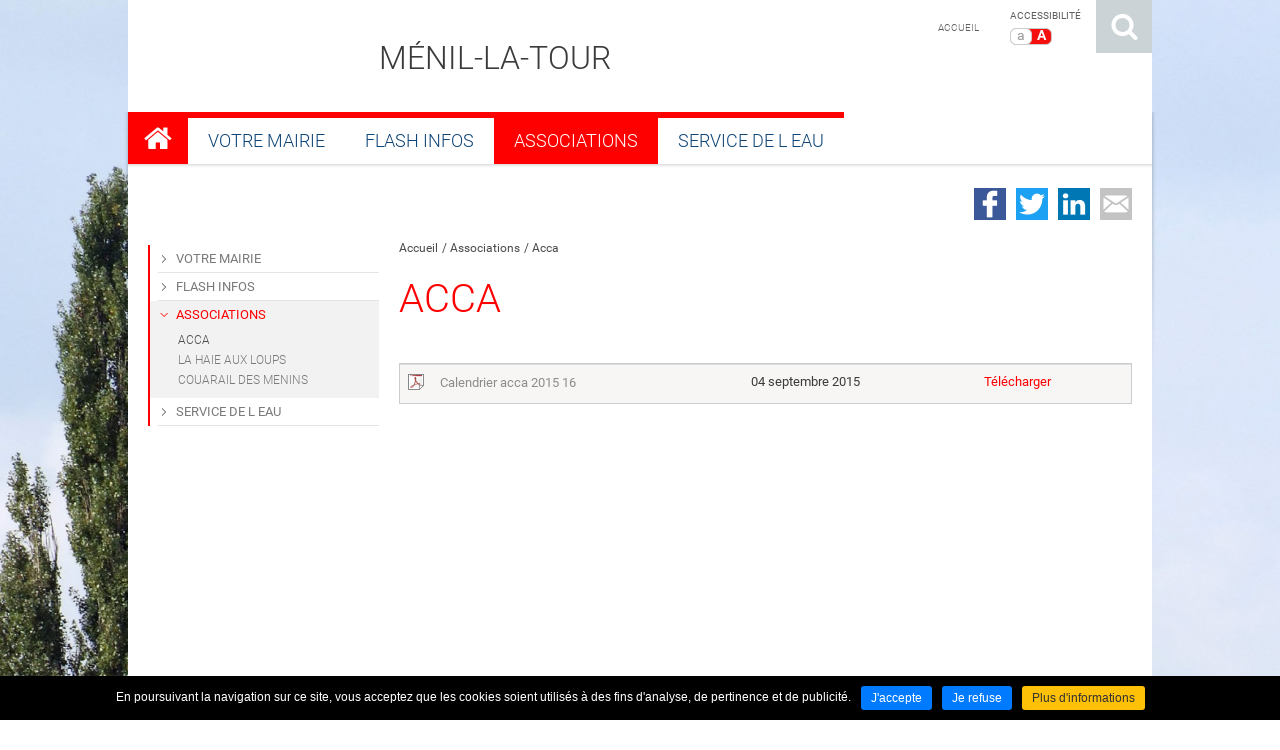

--- FILE ---
content_type: text/html
request_url: http://www.menillatour.mairie54.fr/fr/acca.html
body_size: 4491
content:
<!DOCTYPE html>
<html xmlns="http://www.w3.org/1999/xhtml" lang="fr" xml:lang="fr"><head><meta http-equiv="Content-Type" content="text/html; charset=utf-8"><title>Acca - Associations - Accueil - Mairie de Ménil-la-Tour</title><meta property="og:title" content="Acca - Associations - Accueil - Mairie de Ménil-la-Tour"><meta property="og:type" content="website"><meta property="og:updated_time" content="2015-09-04 18:10:28"><meta property="og:url" content="http://www.menillatour.mairie54.fr/fr/acca.html"><meta name="robots" content="follow,index"><link rel="stylesheet" href="/globalflexit/clients/utils/min/?g=368d6af000359774a1a7112f22317f1d_css" type="text/css" media="all" />
<link rel="stylesheet" href="/globalflexit/clients/utils/min/?g=e2cbbc8228a8444c2b000cad3bfe6c4b_css" type="text/css" media="print" />
<base href="http://www.menillatour.mairie54.fr/"><link rel="stylesheet" type="text/css" href="/_css/styles_normal.css" title="style normal"><link rel="alternate stylesheet" type="text/css" href="/_css/styles_grand.css" title="style grand"></head><body class="fdesktop skinFull theme_376 theme_376_1" data-idpage="2118" data-idparent="2044">
<!-- HEADER -->
<header id="mainHeader" class="container-custom"><div id="topHeader">
        <div id="top">
            <div class="container">

                <div class="accessWrapper pull-right">

                    <button id="fMenuMobileButton" type="button" class="navbar-toggle pull-left" data-configmenu="1" data-style="light">
                        <span class="sr-only">Toggle navigation</span>
                        <span class="icon-bar"></span>
                        <span class="icon-bar"></span>
                        <span class="icon-bar"></span>
                    </button>

                    
                    <div class="accessibilite">
                        <div class="titre">Accessibilité</div>                        <div class="bloc-access">
                            <span class="actif" id="style_normal" data-style="style normal">a</span>
                            <span id="style_grand" data-style="style grand">A</span>
                        </div>
                                                <a class="lien-access" href=""></a>
                    </div>

                    <a class="searchLink" href="/fr/recherche.html" title="Rechercher sur le site">Rechercher sur le site</a>
                </div>

                <nav id="topMenuWrapper"><div class="topMenu topMenuHasChildActive noflexitsearch"><ul class="nav nav-pills  "><li class=" li_theme_376_1  active   first  last  " data-id-page="1"><a data-id-page="1" href="/" class="   page-1" title="Accueil">Accueil</a></li></ul></div></nav><div class="logoWrapper logoCentered imgLess" id="logoWrapper">
                        <a class="logo" style="right: 310px;" href="/" title="Accueil"><span class="wrapper"> <span class="commune">Ménil-la-Tour</span></span></a>                    </div>
                            </div>
        </div>

            </div>
    <div class="container">
                    <nav id="mainMenuWrapper" data-flexit-dropdown="true"><div class="mainMenu mainMenuHasChildActive noflexitsearch"><ul class="nav nav-tabs  "><li class=" li_theme_376_1  active   first    dropdown" data-id-page="1"><a data-id-page="1" aria-haspopup="true" href="/" class="    dropdown-toggle page-1" title="Accueil"><span class="bg_page"></span><span class="titre_page">Accueil</span></a><ul class="dropdown-menu "><li class=" li_theme_376_1  first   dropdown" data-id-page="2043"><a data-id-page="2043" aria-haspopup="true" href="/fr/votre-mairie.html" class="  dropdown-toggle page-2043" title="VOTRE MAIRIE">VOTRE MAIRIE</a><ul class="dropdown-menu "><li class=" li_theme_376_2  first " data-id-page="3324"><a data-id-page="3324" href="/fr/bulletin-municipal.html" class=" page-3324" title="BULLETIN MUNICIPAL">BULLETIN MUNICIPAL</a></li><li class=" li_theme_376_0  last " data-id-page="3342"><a data-id-page="3342" href="/fr/foret.html" class=" page-3342" title="FORET">FORET</a></li></ul></li><li class=" li_theme_376_1 " data-id-page="3326"><a data-id-page="3326" href="/fr/flash-infos.html" class=" page-3326" title="FLASH INFOS">FLASH INFOS</a></li><li class=" li_theme_376_1  active     dropdown" data-id-page="2044"><a data-id-page="2044" aria-haspopup="true" href="/fr/associations.html" class="    dropdown-toggle page-2044" title="ASSOCIATIONS">ASSOCIATIONS</a><ul class="dropdown-menu "><li class=" li_theme_376_1  active   first  " data-id-page="2118"><a data-id-page="2118" href="/fr/acca.html" class="   page-2118" title="ACCA">ACCA</a></li><li class=" li_theme_376_4 " data-id-page="2119"><a data-id-page="2119" href="/fr/la-haie-aux-loups.html" class=" page-2119" title="LA HAIE AUX LOUPS">LA HAIE AUX LOUPS</a></li><li class=" li_theme_376_1  last " data-id-page="3322"><a data-id-page="3322" href="/fr/couarail-des-menins.html" class=" page-3322" title="COUARAIL DES MENINS">COUARAIL DES MENINS</a></li></ul></li><li class=" li_theme_376_1  last   dropdown" data-id-page="2111"><a data-id-page="2111" aria-haspopup="true" href="/fr/service-de-l-eau.html" class="  dropdown-toggle page-2111" title="SERVICE DE L EAU">SERVICE DE L EAU</a><ul class="dropdown-menu "><li class=" li_theme_376_1  first  last " data-id-page="2113"><a data-id-page="2113" href="/fr/analyses.html" class=" page-2113" title="ANALYSES">ANALYSES</a></li></ul></li></ul></li><li class=" li_theme_376_1   dropdown" data-id-page="2043"><a data-id-page="2043" aria-haspopup="true" href="/fr/votre-mairie.html" class="  dropdown-toggle page-2043" title="VOTRE MAIRIE"><span class="bg_page"></span><span class="titre_page">VOTRE MAIRIE</span></a><ul class="dropdown-menu "><li class=" li_theme_376_2  first " data-id-page="3324"><a data-id-page="3324" href="/fr/bulletin-municipal.html" class=" page-3324" title="BULLETIN MUNICIPAL">BULLETIN MUNICIPAL</a></li><li class=" li_theme_376_0  last " data-id-page="3342"><a data-id-page="3342" href="/fr/foret.html" class=" page-3342" title="FORET">FORET</a></li></ul></li><li class=" li_theme_376_1 " data-id-page="3326"><a data-id-page="3326" href="/fr/flash-infos.html" class=" page-3326" title="FLASH INFOS"><span class="bg_page"></span><span class="titre_page">FLASH INFOS</span></a></li><li class=" li_theme_376_1  active     dropdown" data-id-page="2044"><a data-id-page="2044" aria-haspopup="true" href="/fr/associations.html" class="    dropdown-toggle page-2044" title="ASSOCIATIONS"><span class="bg_page"></span><span class="titre_page">ASSOCIATIONS</span></a><ul class="dropdown-menu "><li class=" li_theme_376_1  active   first  " data-id-page="2118"><a data-id-page="2118" href="/fr/acca.html" class="   page-2118" title="ACCA">ACCA</a></li><li class=" li_theme_376_4   dropdown" data-id-page="2119"><a data-id-page="2119" aria-haspopup="true" href="/fr/la-haie-aux-loups.html" class="  dropdown-toggle page-2119" title="LA HAIE AUX LOUPS">LA HAIE AUX LOUPS</a><ul class="dropdown-menu "><li class=" li_theme_376_4  first " data-id-page="3328"><a data-id-page="3328" href="/fr/reglement.html" class=" page-3328" title="Règlement">Règlement</a></li><li class=" li_theme_376_4  last " data-id-page="3331"><a data-id-page="3331" href="/fr/statuts-la-haie-aux-loups.html" class=" page-3331" title="Statuts la Haie aux Loups">Statuts la Haie aux Loups</a></li></ul></li><li class=" li_theme_376_1  last   dropdown" data-id-page="3322"><a data-id-page="3322" aria-haspopup="true" href="/fr/couarail-des-menins.html" class="  dropdown-toggle page-3322" title="COUARAIL DES MENINS">COUARAIL DES MENINS</a><ul class="dropdown-menu "><li class=" li_theme_376_1  first  last " data-id-page="3323"><a data-id-page="3323" href="/fr/programme-semestriel.html" class=" page-3323" title="PROGRAMME SEMESTRIEL">PROGRAMME SEMESTRIEL</a></li></ul></li></ul></li><li class=" li_theme_376_1  last   dropdown" data-id-page="2111"><a data-id-page="2111" aria-haspopup="true" href="/fr/service-de-l-eau.html" class="  dropdown-toggle page-2111" title="SERVICE DE L EAU"><span class="bg_page"></span><span class="titre_page">SERVICE DE L EAU</span></a><ul class="dropdown-menu "><li class=" li_theme_376_1  first  last " data-id-page="2113"><a data-id-page="2113" href="/fr/analyses.html" class=" page-2113" title="ANALYSES">ANALYSES</a></li></ul></li></ul></div>            </nav></div>
</header><!-- SECTION PRINCIPALE --><section id="mainSection" class="container-custom rapid-menu-horizontal"><div class="container">
        
        
            <div class="share">
                <div class="flexit-social-sharing md noflexitsearch"><a class="flexit-social-sharing-btn f-facebook" href="https://www.facebook.com/share.php?u=http%3A%2F%2Fwww.menillatour.mairie54.fr%2Ffr%2Facca.html&amp;title=Acca%20-%20Associations%20-%20Accueil%20-%20Mairie%20de%20M%C3%A9nil-la-Tour" data-share="http://www.menillatour.mairie54.fr/globalflexit/ajax/modules/contact/traitement-share.php?network=facebook&amp;url={{share_url}}" data-url-b64="" target="_blank" rel="nofollow">Partager sur Facebook</a><a class="flexit-social-sharing-btn f-twitter" href="https://twitter.com/intent/tweet?text=Acca%20-%20Associations%20-%20Accueil%20-%20Mairie%20de%20M%C3%A9nil-la-Tour&amp;url=http%3A%2F%2Fwww.menillatour.mairie54.fr%2Ffr%2Facca.html&amp;original_referer=http%3A%2F%2Fwww.menillatour.mairie54.fr%2Ffr%2Facca.html" data-share="http://www.menillatour.mairie54.fr/globalflexit/ajax/modules/contact/traitement-share.php?network=twitter&amp;url={{share_url}}" data-url-b64="" target="_blank" rel="nofollow">Partager sur Twitter</a><a class="flexit-social-sharing-btn f-linkedin" href="https://www.linkedin.com/shareArticle?mini=true&amp;url=http%3A%2F%2Fwww.menillatour.mairie54.fr%2Ffr%2Facca.html&amp;title=Acca%20-%20Associations%20-%20Accueil%20-%20Mairie%20de%20M%C3%A9nil-la-Tour&amp;summary=" data-share="http://www.menillatour.mairie54.fr/globalflexit/ajax/modules/contact/traitement-share.php?network=linkedin&amp;url={{share_url}}" data-url-b64="" target="_blank" rel="nofollow">Partager sur LinkedIn</a><a class="flexit-social-sharing-btn f-mail" href="mailto:?subject=Acca%20-%20Associations%20-%20Accueil%20-%20Mairie%20de%20M%C3%A9nil-la-Tour&amp;body=http://www.menillatour.mairie54.fr/fr/acca.html" data-share="/fr/fpopup_envoyer.html?p=contact%3Aelements%3A%3Aenvoyer_a_un_ami&amp;url={{share_url}}" data-url-b64="" target="_blank" rel="nofollow">Partager par email</a></div>            </div>
        
        <div class="row">

            <div class="col-xs-9 col-xs-push-3">
                <nav id="breadcrumb"><div class="filAriane filArianeHasChildActive noflexitsearch"><ul class="nav nav-pills  "><li class=" li_theme_376_1  active   first  " data-id-page="1"><a data-id-page="1" href="/" class="   page-1" title="Accueil">Accueil</a></li><li class=" li_theme_376_1  active   " data-id-page="2044"><a data-id-page="2044" href="/fr/associations.html" class="   page-2044" title="ASSOCIATIONS">Associations</a></li><li class=" li_theme_376_1  active   last  " data-id-page="2118"><a data-id-page="2118" href="/fr/acca.html" class="   page-2118" title="ACCA">Acca</a></li></ul></div></nav><h1 class="nomPage">ACCA</h1>
                <div class="contenu1">
                    <article><div class="fmodele fmodeleScroll tpl_files_list"><div class="flexit-medias-list-files">
<table class="table"><tbody><tr class="flexit-medias-list-files-item"><td><a href="/UserFiles/438/File/acca/calendrier-acca-2015-16.pdf" target="_blank" class="flexit_ico_file">Calendrier acca 2015 16</a></td><td><span title="">04 septembre 2015</span></td><td><a href="/UserFiles/438/File/acca/calendrier-acca-2015-16.pdf" target="_blank">Télécharger</a></td></tr></tbody></table></div></div><br>
 </article></div>
            </div>

                            <div class="col-xs-3 col-xs-pull-9">
                    <div class="col-left">
                        <div class="secondMenu secondMenuHasChildActive noflexitsearch"><ul class="nav nav-tabs nav-stacked  "><li class=" li_theme_376_1  first " data-id-page="2043"><a data-id-page="2043" href="/fr/votre-mairie.html" class=" page-2043" title="VOTRE MAIRIE"><span>VOTRE MAIRIE</span></a></li><li class=" li_theme_376_1 " data-id-page="3326"><a data-id-page="3326" href="/fr/flash-infos.html" class=" page-3326" title="FLASH INFOS"><span>FLASH INFOS</span></a></li><li class=" li_theme_376_1  active     dropdown" data-id-page="2044"><a data-id-page="2044" aria-haspopup="true" href="/fr/associations.html" class="    dropdown-toggle page-2044" title="ASSOCIATIONS"><span>ASSOCIATIONS</span></a><ul class="dropdown-menu "><li class=" li_theme_376_1  active   first  " data-id-page="2118"><a data-id-page="2118" href="/fr/acca.html" class="   page-2118" title="ACCA"><span>ACCA</span></a></li><li class=" li_theme_376_4 " data-id-page="2119"><a data-id-page="2119" href="/fr/la-haie-aux-loups.html" class=" page-2119" title="LA HAIE AUX LOUPS"><span>LA HAIE AUX LOUPS</span></a></li><li class=" li_theme_376_1  last " data-id-page="3322"><a data-id-page="3322" href="/fr/couarail-des-menins.html" class=" page-3322" title="COUARAIL DES MENINS"><span>COUARAIL DES MENINS</span></a></li></ul></li><li class=" li_theme_376_1  last " data-id-page="2111"><a data-id-page="2111" href="/fr/service-de-l-eau.html" class=" page-2111" title="SERVICE DE L EAU"><span>SERVICE DE L EAU</span></a></li></ul></div>                    </div>
                </div>
                                        <div class="col-xs-12">
                    <nav id="rapidMenuWrapper" class="horizontal"><div class="rapidMenu noflexitsearch"><ul class="nav nav-pills  "><li class="  first " data-id-page="7"><a data-id-page="7" href="/fr/annuaire.html" class=" page-7" title="Annuaire"><span class="pic" style="background-image: url(/UserFiles/Image/Icones/ico-repertoire.png);"></span><span class="nom-page"><span data-centering="static">Annuaire</span></span></a></li><li class=" " data-id-page="8"><a data-id-page="8" href="/fr/marches-publics.html" class=" page-8" title="Marchés Publics"><span class="pic" style="background-image: url(/UserFiles/Image/Icones/ico-feuilles.png);"></span><span class="nom-page"><span data-centering="static">Marchés publics</span></span></a></li><li class="  last " data-id-page="9"><a target="_self" data-id-page="9" href="http://www.service-public.fr/" class=" page-9" title="Vos droits et démarches"><span class="pic" style="background-image: url(/UserFiles/Image/Icones/ico-newspaper.png);"></span><span class="nom-page"><span data-centering="static">Vos droits et démarches</span></span></a></li></ul></div></nav></div>
                    </div>
    </div>
</section><!-- BAS DE PAGE --><section id="bottom" class="container-custom"><div class="container">
        <div class="identityWrapper"><div class="titre">Informations pratiques<img src="/globalflexit/images/img_base/communes/200_200_1_embleme-commune-2.jpg" alt="Blason Ménil-la-Tour"></div><div class="row"><div class="col-xs-4"><div class="identity map"><div class="titre">Adresse</div><span>Mairie de Ménil-la-Tour</span><span>15 rue de la Reine</span><span>54200 Ménil-la-Tour</span></div><div class="identity mail"><a class="titre" href="/fr/contact.html" title="Nous écrire">Nous écrire</a></div></div><div class="col-xs-4"><div class="identity tel"><div class="titre">Téléphone</div><span>+33 3 83 62 84 50</span></div></div><div class="col-xs-4"><div class="identity clock"><div class="titre">Horaires d'ouverture</div><span>Le Lundi :  de 18h00 à 19h00<br>
Le Jeudi :  de 18h00 à 19h00</span></div></div></div></div>    </div>
</section><!-- RETOUR HAUT DE PAGE --><a name="top_page" id="top_page"> </a>
<div class="container-custom"><a title="Retour haut" href="/fr/acca.html#top_page" id="up"><span>Retour haut</span></a></div><!-- FOOTER --><footer id="mainFooter" class="container-custom"><div class="container siteMap-container">
            <div id="siteMapShower"><span>Plan du site</span></div>
            <nav id="siteMapWrapper"><div class="siteMap siteMapHasChildActive noflexitsearch"><ul class="nav nav-pills  "><li class=" li_theme_376_1  active   first  last    dropdown" data-id-page="1"><a data-id-page="1" aria-haspopup="true" href="/" class="    dropdown-toggle page-1" title="Accueil">Accueil</a><ul class="dropdown-menu "><li class=" li_theme_376_1  first " data-id-page="2043"><a data-id-page="2043" href="/fr/votre-mairie.html" class=" page-2043" title="VOTRE MAIRIE">VOTRE MAIRIE</a></li><li class=" li_theme_376_1 " data-id-page="3326"><a data-id-page="3326" href="/fr/flash-infos.html" class=" page-3326" title="FLASH INFOS">FLASH INFOS</a></li><li class=" li_theme_376_1  active   " data-id-page="2044"><a data-id-page="2044" href="/fr/associations.html" class="   page-2044" title="ASSOCIATIONS">ASSOCIATIONS</a></li><li class=" li_theme_376_1  last " data-id-page="2111"><a data-id-page="2111" href="/fr/service-de-l-eau.html" class=" page-2111" title="SERVICE DE L EAU">SERVICE DE L EAU</a></li></ul></li></ul></div>            </nav></div>
    
    <div class="footerCopyright">
        Imaginé pour l'association des maires de Meurthe et Moselle par Comparactif - CMS : <a href="http://www.flexit.fr" target="_blank" rel="nofollow">Flexit©</a>
    </div>

    <nav id="bottomMenuWrapper"><div class="bottomMenu noflexitsearch"><ul class="nav nav-pills  "><li class="  first " data-id-page="4"><a data-id-page="4" href="/fr/mentions-legales.html" class=" page-4" title="Mentions légales">Mentions légales</a></li><li class="  last " data-id-page="3"><a data-id-page="3" href="/fr/contact.html" class=" page-3" title="Contact">Contact</a></li></ul></div>    </nav></footer><script src="/globalflexit/clients/utils/framework/js/all/modules/flexitjs/flexitJs.js?d=1677229884" type="text/javascript"></script>
<script src="/globalflexit/clients/utils/min/?g=fa1a4c4ed1b05d808c570118592a9f8a_js" type="text/javascript"></script>
<script src="https://maps.google.com/maps/api/js?key=AIzaSyBY-S1LHHRRgWC9fJZfLcSC8IgyI820fss"></script><script type="text/javascript">
    jQuery(window).load(function(){
        // SCROLL TO TOP
        upBox = jQuery('#up');

        
        upBox.click(function(e){
            e.preventDefault();
            jQuery(window).scrollTo(jQuery('#top_page'), 'normal');
        });
    });
</script><script type="application/ld+json">{"@context":"http:\/\/schema.org","@type":"WebPage","mainEntityOfPage":{"@type":"WebPage","@id":"\/fr\/acca.html"},"headline":"ACCA","description":"","publisher":{"@type":"Organization","name":"M\u00e9nil-la-Tour"},"datePublished":"2015-09-04T17:49+02:00","dateModified":"2015-09-04T18:10+02:00"}</script><script>if( !flexit ) { var flexit = {}; } flexit.session = {};flexit.session.hash = "1b6a984010a1a1c55520b689099f1b87";flexit.user = {};flexit.user.extranet_connected = false;</script><div class="flexit_cookie noflexitsearch skin2 pos-bottom"><span class="flexit_cookie_txt">En poursuivant la navigation sur ce site, vous acceptez que les cookies soient utilisés à des fins d'analyse, de pertinence et de publicité.</span><a class="btn btn-primary btn-sm" href="javascript:;" onclick="flexitVp.cookieAcceptAll();">J'accepte</a><a class="btn btn-primary btn-sm" href="javascript:;" onclick="flexitVp.cookieRefuseAll();">Je refuse</a><a class="btn btn-warning btn-sm" href="https://www.cnil.fr/fr/cookies-traceurs-que-dit-la-loi" target="_blank">Plus d'informations</a></div></body></html>


--- FILE ---
content_type: text/css; charset=utf-8
request_url: http://www.menillatour.mairie54.fr/globalflexit/clients/utils/min/?g=368d6af000359774a1a7112f22317f1d_css
body_size: 57728
content:
.mm-hidden{display:none !important}.mm-wrapper{overflow-x:hidden;position:relative}.mm-menu,.mm-menu>.mm-panel{margin:0;position:absolute;left:0;right:0;top:0;bottom:0;z-index:0}.mm-menu{background:inherit;display:block;overflow:hidden;padding:0}.mm-panel{-webkit-transition:-webkit-transform 0.4s ease;-moz-transition:-moz-transform 0.4s ease;-ms-transition:-ms-transform 0.4s ease;-o-transition:-o-transform 0.4s ease;transition:transform 0.4s ease;-webkit-transform:translate3d(100%,0,0);-moz-transform:translate3d(100%,0,0);-ms-transform:translate3d(100%,0,0);-o-transform:translate3d(100%,0,0);transform:translate3d(100%,0,0)}.mm-panel.mm-opened{-webkit-transform:translate3d(0%,0,0);-moz-transform:translate3d(0%,0,0);-ms-transform:translate3d(0%,0,0);-o-transform:translate3d(0%,0,0);transform:translate3d(0%,0,0)}.mm-panel.mm-subopened{-webkit-transform:translate3d(-30%,0,0);-moz-transform:translate3d(-30%,0,0);-ms-transform:translate3d(-30%,0,0);-o-transform:translate3d(-30%,0,0);transform:translate3d(-30%,0,0)}.mm-panel.mm-highest{z-index:1}.mm-menu>.mm-panel{background:inherit;-webkit-overflow-scrolling:touch;overflow:scroll;overflow-x:hidden;overflow-y:auto;box-sizing:border-box;padding:0
20px}.mm-menu>.mm-panel.mm-hasheader{padding-top:40px}.mm-menu>.mm-panel:before,.mm-menu>.mm-panel:after{content:'';display:block;height:20px}.mm-vertical .mm-panel{-webkit-transform:none !important;-moz-transform:none !important;-ms-transform:none !important;-o-transform:none !important;transform:none !important}.mm-vertical .mm-listview .mm-panel,
.mm-listview .mm-vertical .mm-panel{display:none;padding:10px
0 10px 10px}.mm-vertical .mm-listview .mm-panel .mm-listview > li:last-child:after,
.mm-listview .mm-vertical .mm-panel .mm-listview>li:last-child:after{border-color:transparent}.mm-vertical li.mm-opened>.mm-panel,li.mm-vertical.mm-opened>.mm-panel{display:block}.mm-vertical .mm-listview>li>.mm-next,.mm-listview>li.mm-vertical>.mm-next{height:40px;bottom:auto}.mm-vertical .mm-listview>li>.mm-next:after,.mm-listview>li.mm-vertical>.mm-next:after{top:16px;bottom:auto}.mm-vertical .mm-listview>li.mm-opened>.mm-next:after,.mm-listview>li.mm-vertical.mm-opened>.mm-next:after{-webkit-transform:rotate(45deg);-moz-transform:rotate(45deg);-ms-transform:rotate(45deg);-o-transform:rotate(45deg);transform:rotate(45deg)}.mm-header{border-bottom:1px solid transparent;text-align:center;line-height:20px;height:40px;padding:0
40px;margin:0;position:absolute;top:0;left:0;right:0}.mm-header>a{text-decoration:none;display:block;padding:10px
0}.mm-header .mm-title{text-overflow:ellipsis;white-space:nowrap;overflow:hidden}.mm-header .mm-btn{box-sizing:border-box;width:40px;height:40px;position:absolute;top:0;z-index:1}.mm-header .mm-btn:first-child{padding-left:20px;left:0}.mm-header .mm-btn:last-child{padding-right:20px;right:0}.mm-listview,.mm-listview>li{list-style:none;display:block;padding:0;margin:0}.mm-listview{font:inherit;font-size:14px}.mm-listview a,
.mm-listview a:hover{text-decoration:none}.mm-listview>li{position:relative}.mm-listview>li>a,.mm-listview>li>span{text-overflow:ellipsis;white-space:nowrap;overflow:hidden;color:inherit;line-height:20px;display:block;padding:10px
10px 10px 20px;margin:0}.mm-listview>li:not(.mm-divider):after{content:'';border-bottom-width:1px;border-bottom-style:solid;display:block;position:absolute;left:0;right:0;bottom:0}.mm-listview>li:not(.mm-divider):after{left:20px}.mm-listview .mm-next{background:rgba(3, 2, 1, 0);width:50px;padding:0;position:absolute;right:0;top:0;bottom:0;z-index:2}.mm-listview .mm-next:before{content:'';border-left-width:1px;border-left-style:solid;display:block;position:absolute;top:0;bottom:0;left:0}.mm-listview .mm-next + a,
.mm-listview .mm-next+span{margin-right:50px}.mm-listview .mm-next.mm-fullsubopen{width:100%}.mm-listview .mm-next.mm-fullsubopen:before{border-left:none}.mm-listview .mm-next.mm-fullsubopen + a,
.mm-listview .mm-next.mm-fullsubopen+span{padding-right:50px;margin-right:0}.mm-menu>.mm-panel>.mm-listview{margin-left:-20px;margin-right:-20px}.mm-menu>.mm-panel>.mm-listview.mm-first{margin-top:-20px}.mm-menu>.mm-panel>.mm-listview.mm-last{padding-bottom:20px}.mm-prev:before,.mm-next:after{content:'';border:2px
solid transparent;display:inline-block;width:8px;height:8px;margin:auto;position:absolute;top:0;bottom:0;-webkit-transform:rotate(-45deg);-moz-transform:rotate(-45deg);-ms-transform:rotate(-45deg);-o-transform:rotate(-45deg);transform:rotate(-45deg)}.mm-prev:before{border-right:none;border-bottom:none;left:20px}.mm-next:after{border-top:none;border-left:none;right:20px}.mm-divider{text-overflow:ellipsis;white-space:nowrap;overflow:hidden;font-size:10px;text-transform:uppercase;text-indent:20px;line-height:25px}.mm-listview>li.mm-spacer{padding-top:40px}.mm-listview>li.mm-spacer>.mm-next{top:40px}.mm-listview>li.mm-spacer.mm-divider{padding-top:25px}.mm-menu{background:#f3f3f3;color:rgba(0, 0, 0, 0.7)}.mm-menu .mm-header{border-color:rgba(0, 0, 0, 0.1)}.mm-menu .mm-header>a{color:rgba(0, 0, 0, 0.3)}.mm-menu .mm-header .mm-btn:before,
.mm-menu .mm-header .mm-btn:after{border-color:rgba(0, 0, 0, 0.3)}.mm-menu .mm-listview>li:after{border-color:rgba(0, 0, 0, 0.1)}.mm-menu .mm-listview > li > a.mm-prev, .mm-menu .mm-listview>li>a.mm-next{color:rgba(0, 0, 0, 0.3)}.mm-menu .mm-listview > li > a.mm-prev:before, .mm-menu .mm-listview>li>a.mm-next:after{border-color:rgba(0, 0, 0, 0.3)}.mm-menu .mm-listview > li > a.mm-prev:after, .mm-menu .mm-listview>li>a.mm-next:before{border-color:rgba(0, 0, 0, 0.1)}.mm-menu .mm-listview > li.mm-selected > a:not(.mm-next),
.mm-menu .mm-listview>li.mm-selected>span{background:rgba(255, 255, 255, 0.5)}.mm-menu.mm-vertical .mm-listview li.mm-opened > a.mm-next,
.mm-menu.mm-vertical .mm-listview li.mm-opened > .mm-panel,
.mm-menu .mm-listview li.mm-opened.mm-vertical > a.mm-next,
.mm-menu .mm-listview li.mm-opened.mm-vertical>.mm-panel{background:rgba(0, 0, 0, 0.05)}.mm-menu .mm-divider{background:rgba(0,0,0,0.05)}.mm-page{box-sizing:border-box;position:relative}.mm-slideout{-webkit-transition:-webkit-transform 0.4s ease;-ms-transition:-ms-transform 0.4s ease;transition:transform 0.4s ease}html.mm-opened{overflow:hidden;position:relative}html.mm-opened
body{overflow:hidden}html.mm-opened .mm-page{min-height:100vh}html.mm-background .mm-page{background:inherit}#mm-blocker{background:rgba(3, 2, 1, 0);display:none;width:100%;height:100%;position:fixed;top:0;left:0;z-index:999999}html.mm-opened #mm-blocker,
html.mm-blocking #mm-blocker{display:block}.mm-menu.mm-offcanvas{display:none;position:fixed}.mm-menu.mm-current{display:block}.mm-menu{width:80%;min-width:140px;max-width:440px}html.mm-opening .mm-slideout{-webkit-transform:translate(80%, 0);-moz-transform:translate(80%, 0);-ms-transform:translate(80%, 0);-o-transform:translate(80%, 0);transform:translate(80%, 0)}@media all and (max-width: 175px){html.mm-opening .mm-slideout{-webkit-transform:translate(140px, 0);-moz-transform:translate(140px, 0);-ms-transform:translate(140px, 0);-o-transform:translate(140px, 0);transform:translate(140px, 0)}}@media all and (min-width: 550px){html.mm-opening .mm-slideout{-webkit-transform:translate(440px,0);-moz-transform:translate(440px,0);-ms-transform:translate(440px,0);-o-transform:translate(440px,0);transform:translate(440px,0)}}.mm-menu.mm-top.mm-autoheight,.mm-menu.mm-bottom.mm-autoheight{max-height:80%}.mm-menu.mm-top.mm-autoheight.mm-fullscreen,.mm-menu.mm-bottom.mm-autoheight.mm-fullscreen{max-height:100%}.mm-menu.mm-measureheight>.mm-panel{bottom:auto !important;height:auto !important}.mm-buttonbar{border:1px
solid transparent;border-radius:5px;text-align:center;line-height:20px;overflow:hidden;display:block;padding:0;margin:0;position:relative}.mm-buttonbar:after{content:'';display:block;clear:both}.mm-buttonbar>*{border-left:1px solid transparent;box-sizing:border-box;display:block;width:100%;height:100%;float:left;text-overflow:ellipsis;white-space:nowrap;overflow:hidden}.mm-buttonbar>a{text-decoration:none}.mm-buttonbar>input{position:absolute;left:-1000px;top:-1000px}.mm-buttonbar>input:checked+label{border-color:transparent  !important}.mm-buttonbar>*:first-child,.mm-buttonbar>input:first-child+*{border-left:none}.mm-buttonbar.mm-buttonbar-2>*{width:50%}.mm-buttonbar.mm-buttonbar-3>*{width:33.33%}.mm-buttonbar.mm-buttonbar-4>*{width:25%}.mm-buttonbar.mm-buttonbar-5>*{width:20%}.mm-header .mm-buttonbar{margin-top:0px;margin-left:-30px;margin-right:-30px}.mm-footer .mm-buttonbar{border:none;border-radius:none;line-height:40px;margin:-10px -10px 0 -20px}.mm-footer .mm-buttonbar>*{border-left:none}.mm-listview>li>.mm-buttonbar{margin:10px
20px}.mm-menu .mm-buttonbar{border-color:rgba(0, 0, 0, 0.7);background:#f3f3f3}.mm-menu .mm-buttonbar>*{border-color:rgba(0, 0, 0, 0.7)}.mm-menu .mm-buttonbar>input:checked+label{background:rgba(0,0,0,0.7);color:#f3f3f3}em.mm-counter{font:inherit;font-size:14px;font-style:normal;text-indent:0;line-height:20px;display:block;margin-top:-10px;position:absolute;right:50px;top:50%}em.mm-counter+a.mm-next{padding-left:40px}em.mm-counter+a.mm-next+a,em.mm-counter+a.mm-next+span{margin-right:90px}em.mm-counter+a.mm-fullsubopen{padding-left:0}.mm-vertical>.mm-counter{top:12px;margin-top:0}.mm-vertical.mm-spacer>.mm-counter{margin-top:40px}.mm-nosubresults>.mm-counter{display:none}.mm-menu em.mm-counter{color:rgba(0, 0, 0, 0.3)}html.mm-opened.mm-dragging .mm-menu,
html.mm-opened.mm-dragging .mm-page,
html.mm-opened.mm-dragging .mm-fixed-top,
html.mm-opened.mm-dragging .mm-fixed-bottom,
html.mm-opened.mm-dragging #mm-blocker{-webkit-transition-duration:0s;-moz-transition-duration:0s;-ms-transition-duration:0s;-o-transition-duration:0s;transition-duration:0s}.mm-footer{background:inherit;border-top:1px solid transparent;text-align:center;line-height:20px;box-sizing:border-box;width:100%;height:40px;padding:10px
20px;position:absolute;z-index:3;bottom:0;left:0;-webkit-transform:translate3d(0,0,0);-moz-transform:translate3d(0,0,0);-ms-transform:translate3d(0,0,0);-o-transform:translate3d(0,0,0);transform:translate3d(0,0,0)}.mm-menu.mm-hasfooter>.mm-panel{bottom:40px}.mm-menu .mm-footer{border-color:rgba(0,0,0,0.1);color:rgba(0,0,0,0.3)}.mm-menu>.mm-header{background:inherit;z-index:3;-webkit-transform:translate3d(0, 0, 0);-moz-transform:translate3d(0, 0, 0);-ms-transform:translate3d(0, 0, 0);-o-transform:translate3d(0, 0, 0);transform:translate3d(0, 0, 0)}.mm-menu > .mm-header .mm-close:after{content:'x'}.mm-menu.mm-hassearch>.mm-header{top:40px}.mm-menu.mm-hasheader .mm-panel .mm-header{display:none}.mm-menu.mm-hasheader .mm-panel,
.mm-menu.mm-hasheader .mm-fixeddivider{top:40px}.mm-menu.mm-hasheader.mm-hassearch .mm-panel,
.mm-menu.mm-hasheader.mm-hassearch .mm-fixeddivider{top:80px}.mm-divider>span{text-overflow:ellipsis;white-space:nowrap;overflow:hidden;padding:0;line-height:25px}.mm-divider.mm-opened a.mm-next:after{-webkit-transform:rotate(45deg);-moz-transform:rotate(45deg);-ms-transform:rotate(45deg);-o-transform:rotate(45deg);transform:rotate(45deg)}.mm-collapsed:not(.mm-uncollapsed){display:none}.mm-fixeddivider{background:inherit;display:none;position:absolute;top:0;left:0;right:0;z-index:2;-webkit-transform:translate3d(0,0,0);-moz-transform:translate3d(0,0,0);-ms-transform:translate3d(0,0,0);-o-transform:translate3d(0,0,0);transform:translate3d(0,0,0)}.mm-fixeddivider:after{content:none !important;display:none !important}.mm-hasdividers .mm-fixeddivider{display:block}.mm-menu .mm-fixeddivider
span{background:rgba(0, 0, 0, 0.05)}.mm-search,
.mm-search
input{box-sizing:border-box}.mm-menu>.mm-search{background:inherit;z-index:3;-webkit-transform:translate3d(0,0,0);-moz-transform:translate3d(0,0,0);-ms-transform:translate3d(0,0,0);-o-transform:translate3d(0,0,0);transform:translate3d(0,0,0)}.mm-search{height:40px;width:100%;padding:10px
10px 0 10px;position:absolute;top:0;left:0}.mm-search
input{border:none;border-radius:25px;font:inherit;font-size:14px;line-height:25px;outline:none;display:block;width:100%;height:25px;margin:0;padding:0
10px}.mm-search input::-ms-clear{display:none}.mm-panel.mm-hassearch{padding-top:40px}.mm-panel.mm-hassearch.mm-hasheader{padding-top:80px}.mm-panel.mm-hassearch.mm-hasheader .mm-search{top:40px}.mm-noresultsmsg{text-align:center;font-size:21px;display:none;padding:40px
0}.mm-noresults .mm-noresultsmsg{display:block}.mm-noresults .mm-indexer{display:none !important}.mm-menu li.mm-nosubresults>a.mm-next{display:none}.mm-menu li.mm-nosubresults > a.mm-next + a,
.mm-menu li.mm-nosubresults>a.mm-next+span{padding-right:10px}.mm-menu.mm-hassearch .mm-panel,
.mm-menu.mm-hassearch .mm-fixeddivider{top:40px}.mm-menu .mm-search
input{background:rgba(0, 0, 0, 0.05);color:rgba(0, 0, 0, 0.7)}.mm-menu .mm-noresultsmsg{color:rgba(0,0,0,0.3)}.mm-indexer{background:inherit;text-align:center;font-size:12px;box-sizing:border-box;width:20px;position:absolute;top:10px;bottom:10px;right:-100px;z-index:3;-webkit-transition:right 0.4s ease;-moz-transition:right 0.4s ease;-ms-transition:right 0.4s ease;-o-transition:right 0.4s ease;transition:right 0.4s ease;-webkit-transform:translate3d(0, 0, 0);-moz-transform:translate3d(0, 0, 0);-ms-transform:translate3d(0, 0, 0);-o-transform:translate3d(0, 0, 0);transform:translate3d(0, 0, 0)}.mm-indexer
a{text-decoration:none;display:block;height:3.71%}.mm-indexer~.mm-panel.mm-hasindexer{padding-right:40px}.mm-hasindexer .mm-indexer{right:0}.mm-hasindexer .mm-fixeddivider{right:20px}.mm-hasheader .mm-indexer{top:50px}.mm-hasfooter .mm-indexer{bottom:50px}.mm-hassearch .mm-indexer{top:50px}.mm-hassearch.mm-hasheader .mm-indexer{top:90px}.mm-menu .mm-indexer
a{color:rgba(0,0,0,0.3)}input.mm-toggle,input.mm-check{position:absolute;left:-10000px}label.mm-toggle,label.mm-check{margin:0;position:absolute;bottom:50%;z-index:2}label.mm-toggle:before,label.mm-check:before{content:'';display:block}label.mm-toggle{border-radius:30px;width:50px;height:30px;margin-bottom:-15px}label.mm-toggle:before{border-radius:30px;width:28px;height:28px;margin:1px}input.mm-toggle:checked~label.mm-toggle:before{float:right}label.mm-check{width:30px;height:30px;margin-bottom:-15px}label.mm-check:before{border-left:3px solid;border-bottom:3px solid;width:40%;height:20%;margin:25% 0 0 20%;opacity:0.1;-webkit-transform:rotate(-45deg);-moz-transform:rotate(-45deg);-ms-transform:rotate(-45deg);-o-transform:rotate(-45deg);transform:rotate(-45deg)}input.mm-check:checked~label.mm-check:before{opacity:1}label.mm-toggle,label.mm-check{right:20px}label.mm-toggle+a,label.mm-toggle+span{padding-right:80px}label.mm-check+a,label.mm-check+span{padding-right:60px}a.mm-next+label.mm-toggle,a.mm-next+label.mm-check{right:60px}a.mm-next+label.mm-toggle+a,a.mm-next+label.mm-toggle+span,a.mm-next+label.mm-check+a,a.mm-next+label.mm-check+span{margin-right:50px}a.mm-next+label.mm-toggle+a,a.mm-next+label.mm-toggle+span{padding-right:70px}a.mm-next+label.mm-check+a,a.mm-next+label.mm-check+span{padding-right:50px}em.mm-counter+a.mm-next+label.mm-toggle,em.mm-counter+a.mm-next+label.mm-check{right:100px}em.mm-counter+a.mm-next+label.mm-toggle+a,em.mm-counter+a.mm-next+label.mm-toggle+span,em.mm-counter+a.mm-next+label.mm-check+a,em.mm-counter+a.mm-next+label.mm-check+span{margin-right:90px}.mm-menu label.mm-toggle{background:rgba(0, 0, 0, 0.1)}.mm-menu label.mm-toggle:before{background:#f3f3f3}.mm-menu input.mm-toggle:checked~label.mm-toggle{background:#4bd963}.mm-menu label.mm-check:before{border-color:rgba(0, 0, 0, 0.7)}.mm-menu.mm-border-none .mm-listview>li:after,.mm-listview.mm-border-none>li:after{content:none}.mm-menu.mm-border-full .mm-listview>li:after,.mm-listview.mm-border-full>li:after{left:0 !important}html.mm-effect-slide .mm-menu.mm-offcanvas{-webkit-transition:-webkit-transform 0.4s ease;transition:transform 0.4s ease}html.mm-effect-slide.mm-opened .mm-menu.mm-offcanvas{-webkit-transform:translate3d(-30%, 0, 0);-moz-transform:translate3d(-30%, 0, 0);-ms-transform:translate3d(-30%, 0, 0);-o-transform:translate3d(-30%, 0, 0);transform:translate3d(-30%, 0, 0)}html.mm-effect-slide.mm-opening .mm-menu.mm-offcanvas{-webkit-transform:translate3d(0%, 0, 0);-moz-transform:translate3d(0%, 0, 0);-ms-transform:translate3d(0%, 0, 0);-o-transform:translate3d(0%, 0, 0);transform:translate3d(0%, 0, 0)}html.mm-effect-slide.mm-right.mm-opened .mm-menu.mm-offcanvas{-webkit-transform:translate3d(30%, 0, 0);-moz-transform:translate3d(30%, 0, 0);-ms-transform:translate3d(30%, 0, 0);-o-transform:translate3d(30%, 0, 0);transform:translate3d(30%, 0, 0)}html.mm-effect-slide.mm-right.mm-opening .mm-menu.mm-offcanvas{-webkit-transform:translate3d(0%, 0, 0);-moz-transform:translate3d(0%, 0, 0);-ms-transform:translate3d(0%, 0, 0);-o-transform:translate3d(0%, 0, 0);transform:translate3d(0%, 0, 0)}html.mm-effect-zoom-menu .mm-menu.mm-offcanvas{-webkit-transition:-webkit-transform 0.4s ease;-moz-transition:-moz-transform 0.4s ease;-ms-transition:-ms-transform 0.4s ease;-o-transition:-o-transform 0.4s ease;transition:transform 0.4s ease}html.mm-effect-zoom-menu.mm-opened .mm-menu.mm-offcanvas{-webkit-transform:scale(0.7, 0.7) translate3d(-30%, 0, 0);-moz-transform:scale(0.7, 0.7) translate3d(-30%, 0, 0);-ms-transform:scale(0.7, 0.7) translate3d(-30%, 0, 0);-o-transform:scale(0.7, 0.7) translate3d(-30%, 0, 0);transform:scale(0.7, 0.7) translate3d(-30%, 0, 0);-webkit-transform-origin:left center;-moz-transform-origin:left center;-ms-transform-origin:left center;-o-transform-origin:left center;transform-origin:left center}html.mm-effect-zoom-menu.mm-opening .mm-menu.mm-offcanvas{-webkit-transform:scale(1, 1) translate3d(0%, 0, 0);-moz-transform:scale(1, 1) translate3d(0%, 0, 0);-ms-transform:scale(1, 1) translate3d(0%, 0, 0);-o-transform:scale(1, 1) translate3d(0%, 0, 0);transform:scale(1, 1) translate3d(0%, 0, 0)}html.mm-effect-zoom-menu.mm-right.mm-opened .mm-menu.mm-offcanvas{-webkit-transform:scale(0.7, 0.7) translate3d(30%, 0, 0);-moz-transform:scale(0.7, 0.7) translate3d(30%, 0, 0);-ms-transform:scale(0.7, 0.7) translate3d(30%, 0, 0);-o-transform:scale(0.7, 0.7) translate3d(30%, 0, 0);transform:scale(0.7, 0.7) translate3d(30%, 0, 0);-webkit-transform-origin:right center;-moz-transform-origin:right center;-ms-transform-origin:right center;-o-transform-origin:right center;transform-origin:right center}html.mm-effect-zoom-menu.mm-right.mm-opening .mm-menu.mm-offcanvas{-webkit-transform:scale(1, 1) translate3d(0%, 0, 0);-moz-transform:scale(1, 1) translate3d(0%, 0, 0);-ms-transform:scale(1, 1) translate3d(0%, 0, 0);-o-transform:scale(1, 1) translate3d(0%, 0, 0);transform:scale(1, 1) translate3d(0%, 0, 0)}html.mm-effect-zoom-panels .mm-menu .mm-panel{-webkit-transform:scale(1.5, 1.5) translate3d(100%, 0, 0);-moz-transform:scale(1.5, 1.5) translate3d(100%, 0, 0);-ms-transform:scale(1.5, 1.5) translate3d(100%, 0, 0);-o-transform:scale(1.5, 1.5) translate3d(100%, 0, 0);transform:scale(1.5, 1.5) translate3d(100%, 0, 0);-webkit-transform-origin:left center;-moz-transform-origin:left center;-ms-transform-origin:left center;-o-transform-origin:left center;transform-origin:left center;-webkit-transition-property:-webkit-transform, left;-moz-transition-property:-moz-transform, left;-ms-transition-property:-ms-transform, left;-o-transition-property:-o-transform, left;transition-property:transform, left}html.mm-effect-zoom-panels .mm-menu .mm-panel.mm-opened{-webkit-transform:scale(1, 1) translate3d(0%, 0, 0);-moz-transform:scale(1, 1) translate3d(0%, 0, 0);-ms-transform:scale(1, 1) translate3d(0%, 0, 0);-o-transform:scale(1, 1) translate3d(0%, 0, 0);transform:scale(1, 1) translate3d(0%, 0, 0)}html.mm-effect-zoom-panels .mm-menu .mm-panel.mm-opened.mm-subopened{-webkit-transform:scale(0.7, 0.7) translate3d(-30%, 0, 0);-moz-transform:scale(0.7, 0.7) translate3d(-30%, 0, 0);-ms-transform:scale(0.7, 0.7) translate3d(-30%, 0, 0);-o-transform:scale(0.7, 0.7) translate3d(-30%, 0, 0);transform:scale(0.7, 0.7) translate3d(-30%,0,0)}.mm-menu.mm-fullscreen{width:100%;min-width:140px;max-width:10000px}html.mm-opening.mm-fullscreen .mm-slideout{-webkit-transform:translate(100%, 0);-moz-transform:translate(100%, 0);-ms-transform:translate(100%, 0);-o-transform:translate(100%, 0);transform:translate(100%, 0)}@media all and (max-width: 140px){html.mm-opening.mm-fullscreen .mm-slideout{-webkit-transform:translate(140px, 0);-moz-transform:translate(140px, 0);-ms-transform:translate(140px, 0);-o-transform:translate(140px, 0);transform:translate(140px, 0)}}@media all and (min-width: 10000px){html.mm-opening.mm-fullscreen .mm-slideout{-webkit-transform:translate(10000px, 0);-moz-transform:translate(10000px, 0);-ms-transform:translate(10000px, 0);-o-transform:translate(10000px, 0);transform:translate(10000px, 0)}}html.mm-right.mm-opening.mm-fullscreen .mm-slideout{-webkit-transform:translate(-100%, 0);-moz-transform:translate(-100%, 0);-ms-transform:translate(-100%, 0);-o-transform:translate(-100%, 0);transform:translate(-100%, 0)}@media all and (max-width: 140px){html.mm-right.mm-opening.mm-fullscreen .mm-slideout{-webkit-transform:translate(-140px, 0);-moz-transform:translate(-140px, 0);-ms-transform:translate(-140px, 0);-o-transform:translate(-140px, 0);transform:translate(-140px, 0)}}@media all and (min-width: 10000px){html.mm-right.mm-opening.mm-fullscreen .mm-slideout{-webkit-transform:translate(-10000px,0);-moz-transform:translate(-10000px,0);-ms-transform:translate(-10000px,0);-o-transform:translate(-10000px,0);transform:translate(-10000px,0)}}.mm-menu.mm-fullscreen.mm-top,.mm-menu.mm-fullscreen.mm-bottom{height:100%;min-height:140px;max-height:10000px}html.mm-opened.mm-fullscreen .mm-page{box-shadow:none !important}.mm-menu.mm-multiline .mm-listview > li > a,
.mm-menu.mm-multiline .mm-listview > li > span,
.mm-listview.mm-multiline > li
.mm-listview > li.mm-multiline > a,
.mm-listview.mm-multiline > li
.mm-listview>li.mm-multiline>span{text-overflow:clip;white-space:normal}.mm-menu.mm-pageshadow:after{content:"";display:block;width:20px;height:120%;position:absolute;left:100%;top:-10%;z-index:99}.mm-menu.mm-pageshadow.mm-right:after{left:auto;right:100%}.mm-menu.mm-pageshadow.mm-next:after,.mm-menu.mm-pageshadow.mm-front:after{content:none;display:none}.mm-menu.mm-pageshadow:after{box-shadow:0 0 10px rgba(0,0,0,0.3)}.mm-menu.mm-top,.mm-menu.mm-bottom{width:100%;min-width:100%;max-width:100%}.mm-menu.mm-right{left:auto;right:0}.mm-menu.mm-bottom{top:auto;bottom:0}html.mm-right.mm-opening .mm-slideout{-webkit-transform:translate(-80%, 0);-moz-transform:translate(-80%, 0);-ms-transform:translate(-80%, 0);-o-transform:translate(-80%, 0);transform:translate(-80%, 0)}@media all and (max-width: 175px){html.mm-right.mm-opening .mm-slideout{-webkit-transform:translate(-140px, 0);-moz-transform:translate(-140px, 0);-ms-transform:translate(-140px, 0);-o-transform:translate(-140px, 0);transform:translate(-140px, 0)}}@media all and (min-width: 550px){html.mm-right.mm-opening .mm-slideout{-webkit-transform:translate(-440px, 0);-moz-transform:translate(-440px, 0);-ms-transform:translate(-440px, 0);-o-transform:translate(-440px, 0);transform:translate(-440px, 0)}}html.mm-front .mm-slideout{-webkit-transform:none !important;-moz-transform:none !important;-ms-transform:none !important;-o-transform:none !important;transform:none !important;z-index:0 !important}.mm-menu.mm-front{z-index:1}.mm-menu.mm-front,.mm-menu.mm-next{-webkit-transition:-webkit-transform 0.4s ease;-ms-transition:-ms-transform 0.4s ease;transition:transform 0.4s ease;-webkit-transform:translate3d(-100%,0,0);-moz-transform:translate3d(-100%,0,0);-ms-transform:translate3d(-100%,0,0);-o-transform:translate3d(-100%,0,0);transform:translate3d(-100%,0,0)}.mm-menu.mm-front.mm-right,.mm-menu.mm-next.mm-right{-webkit-transform:translate3d(100%,0,0);-moz-transform:translate3d(100%,0,0);-ms-transform:translate3d(100%,0,0);-o-transform:translate3d(100%,0,0);transform:translate3d(100%,0,0)}.mm-menu.mm-top{-webkit-transform:translate3d(0,-100%,0);-moz-transform:translate3d(0,-100%,0);-ms-transform:translate3d(0,-100%,0);-o-transform:translate3d(0,-100%,0);transform:translate3d(0,-100%,0)}.mm-menu.mm-bottom{-webkit-transform:translate3d(0, 100%, 0);-moz-transform:translate3d(0, 100%, 0);-ms-transform:translate3d(0, 100%, 0);-o-transform:translate3d(0, 100%, 0);transform:translate3d(0, 100%, 0)}html.mm-opening .mm-menu.mm-front, html.mm-opening .mm-menu.mm-next{-webkit-transform:translate3d(0,0,0);-moz-transform:translate3d(0,0,0);-ms-transform:translate3d(0,0,0);-o-transform:translate3d(0,0,0);transform:translate3d(0,0,0)}.mm-menu.mm-top,.mm-menu.mm-bottom{height:80%;min-height:140px;max-height:880px}.mm-menu.mm-theme-dark{background:#333;color:rgba(255, 255, 255, 0.8)}.mm-menu.mm-theme-dark .mm-header{border-color:rgba(0, 0, 0, 0.15)}.mm-menu.mm-theme-dark .mm-header>a{color:rgba(255, 255, 255, 0.4)}.mm-menu.mm-theme-dark .mm-header .mm-btn:before,
.mm-menu.mm-theme-dark .mm-header .mm-btn:after{border-color:rgba(255, 255, 255, 0.4)}.mm-menu.mm-theme-dark .mm-listview>li:after{border-color:rgba(0, 0, 0, 0.15)}.mm-menu.mm-theme-dark .mm-listview > li > a.mm-prev, .mm-menu.mm-theme-dark .mm-listview>li>a.mm-next{color:rgba(255, 255, 255, 0.4)}.mm-menu.mm-theme-dark .mm-listview > li > a.mm-prev:before, .mm-menu.mm-theme-dark .mm-listview>li>a.mm-next:after{border-color:rgba(255, 255, 255, 0.4)}.mm-menu.mm-theme-dark .mm-listview > li > a.mm-prev:after, .mm-menu.mm-theme-dark .mm-listview>li>a.mm-next:before{border-color:rgba(0, 0, 0, 0.15)}.mm-menu.mm-theme-dark .mm-listview > li.mm-selected > a:not(.mm-next),
.mm-menu.mm-theme-dark .mm-listview>li.mm-selected>span{background:rgba(0, 0, 0, 0.1)}.mm-menu.mm-theme-dark.mm-vertical .mm-listview li.mm-opened > a.mm-next,
.mm-menu.mm-theme-dark.mm-vertical .mm-listview li.mm-opened > .mm-panel,
.mm-menu.mm-theme-dark .mm-listview li.mm-opened.mm-vertical > a.mm-next,
.mm-menu.mm-theme-dark .mm-listview li.mm-opened.mm-vertical>.mm-panel{background:rgba(255, 255, 255, 0.05)}.mm-menu.mm-theme-dark .mm-divider{background:rgba(255, 255, 255, 0.05)}.mm-menu.mm-theme-dark .mm-buttonbar{border-color:rgba(255, 255, 255, 0.8);background:#333}.mm-menu.mm-theme-dark .mm-buttonbar>*{border-color:rgba(255, 255, 255, 0.8)}.mm-menu.mm-theme-dark .mm-buttonbar>input:checked+label{background:rgba(255, 255, 255, 0.8);color:#333}.mm-menu.mm-theme-dark label.mm-check:before{border-color:rgba(255, 255, 255, 0.8)}.mm-menu.mm-theme-dark em.mm-counter{color:rgba(255, 255, 255, 0.4)}.mm-menu.mm-theme-dark .mm-footer{border-color:rgba(0, 0, 0, 0.15);color:rgba(255, 255, 255, 0.4)}.mm-menu.mm-theme-dark .mm-fixeddivider
span{background:rgba(255,255,255,0.05)}.mm-menu.mm-pageshadow.mm-theme-dark:after{box-shadow:0 0 20px rgba(0, 0, 0, 0.5)}.mm-menu.mm-theme-dark .mm-search
input{background:rgba(255, 255, 255, 0.3);color:rgba(255, 255, 255, 0.8)}.mm-menu.mm-theme-dark .mm-noresultsmsg{color:rgba(255, 255, 255, 0.4)}.mm-menu.mm-theme-dark .mm-indexer
a{color:rgba(255, 255, 255, 0.4)}.mm-menu.mm-theme-dark label.mm-toggle{background:rgba(0, 0, 0, 0.15)}.mm-menu.mm-theme-dark label.mm-toggle:before{background:#333}.mm-menu.mm-theme-dark input.mm-toggle:checked~label.mm-toggle{background:#4bd963}.mm-menu.mm-theme-white{background:white;color:rgba(0, 0, 0, 0.6)}.mm-menu.mm-theme-white .mm-header{border-color:rgba(0, 0, 0, 0.1)}.mm-menu.mm-theme-white .mm-header>a{color:rgba(0, 0, 0, 0.3)}.mm-menu.mm-theme-white .mm-header .mm-btn:before,
.mm-menu.mm-theme-white .mm-header .mm-btn:after{border-color:rgba(0, 0, 0, 0.3)}.mm-menu.mm-theme-white .mm-listview>li:after{border-color:rgba(0, 0, 0, 0.1)}.mm-menu.mm-theme-white .mm-listview > li > a.mm-prev, .mm-menu.mm-theme-white .mm-listview>li>a.mm-next{color:rgba(0, 0, 0, 0.3)}.mm-menu.mm-theme-white .mm-listview > li > a.mm-prev:before, .mm-menu.mm-theme-white .mm-listview>li>a.mm-next:after{border-color:rgba(0, 0, 0, 0.3)}.mm-menu.mm-theme-white .mm-listview > li > a.mm-prev:after, .mm-menu.mm-theme-white .mm-listview>li>a.mm-next:before{border-color:rgba(0, 0, 0, 0.1)}.mm-menu.mm-theme-white .mm-listview > li.mm-selected > a:not(.mm-next),
.mm-menu.mm-theme-white .mm-listview>li.mm-selected>span{background:rgba(0, 0, 0, 0.05)}.mm-menu.mm-theme-white.mm-vertical .mm-listview li.mm-opened > a.mm-next,
.mm-menu.mm-theme-white.mm-vertical .mm-listview li.mm-opened > .mm-panel,
.mm-menu.mm-theme-white .mm-listview li.mm-opened.mm-vertical > a.mm-next,
.mm-menu.mm-theme-white .mm-listview li.mm-opened.mm-vertical>.mm-panel{background:rgba(0, 0, 0, 0.03)}.mm-menu.mm-theme-white .mm-divider{background:rgba(0, 0, 0, 0.03)}.mm-menu.mm-theme-white .mm-buttonbar{border-color:rgba(0, 0, 0, 0.6);background:white}.mm-menu.mm-theme-white .mm-buttonbar>*{border-color:rgba(0, 0, 0, 0.6)}.mm-menu.mm-theme-white .mm-buttonbar>input:checked+label{background:rgba(0, 0, 0, 0.6);color:white}.mm-menu.mm-theme-white label.mm-check:before{border-color:rgba(0, 0, 0, 0.6)}.mm-menu.mm-theme-white em.mm-counter{color:rgba(0, 0, 0, 0.3)}.mm-menu.mm-theme-white .mm-footer{border-color:rgba(0, 0, 0, 0.1);color:rgba(0, 0, 0, 0.3)}.mm-menu.mm-theme-white .mm-fixeddivider
span{background:rgba(0,0,0,0.03)}.mm-menu.mm-pageshadow.mm-theme-white:after{box-shadow:0 0 10px rgba(0, 0, 0, 0.2)}.mm-menu.mm-theme-white .mm-search
input{background:rgba(0, 0, 0, 0.05);color:rgba(0, 0, 0, 0.6)}.mm-menu.mm-theme-white .mm-noresultsmsg{color:rgba(0, 0, 0, 0.3)}.mm-menu.mm-theme-white .mm-indexer
a{color:rgba(0, 0, 0, 0.3)}.mm-menu.mm-theme-white label.mm-toggle{background:rgba(0, 0, 0, 0.1)}.mm-menu.mm-theme-white label.mm-toggle:before{background:white}.mm-menu.mm-theme-white input.mm-toggle:checked~label.mm-toggle{background:#4bd963}.mm-menu.mm-theme-black{background:black;color:rgba(255, 255, 255, 0.6)}.mm-menu.mm-theme-black .mm-header{border-color:rgba(255, 255, 255, 0.2)}.mm-menu.mm-theme-black .mm-header>a{color:rgba(255, 255, 255, 0.4)}.mm-menu.mm-theme-black .mm-header .mm-btn:before,
.mm-menu.mm-theme-black .mm-header .mm-btn:after{border-color:rgba(255, 255, 255, 0.4)}.mm-menu.mm-theme-black .mm-listview>li:after{border-color:rgba(255, 255, 255, 0.2)}.mm-menu.mm-theme-black .mm-listview > li > a.mm-prev, .mm-menu.mm-theme-black .mm-listview>li>a.mm-next{color:rgba(255, 255, 255, 0.4)}.mm-menu.mm-theme-black .mm-listview > li > a.mm-prev:before, .mm-menu.mm-theme-black .mm-listview>li>a.mm-next:after{border-color:rgba(255, 255, 255, 0.4)}.mm-menu.mm-theme-black .mm-listview > li > a.mm-prev:after, .mm-menu.mm-theme-black .mm-listview>li>a.mm-next:before{border-color:rgba(255, 255, 255, 0.2)}.mm-menu.mm-theme-black .mm-listview > li.mm-selected > a:not(.mm-next),
.mm-menu.mm-theme-black .mm-listview>li.mm-selected>span{background:rgba(255, 255, 255, 0.3)}.mm-menu.mm-theme-black.mm-vertical .mm-listview li.mm-opened > a.mm-next,
.mm-menu.mm-theme-black.mm-vertical .mm-listview li.mm-opened > .mm-panel,
.mm-menu.mm-theme-black .mm-listview li.mm-opened.mm-vertical > a.mm-next,
.mm-menu.mm-theme-black .mm-listview li.mm-opened.mm-vertical>.mm-panel{background:rgba(255, 255, 255, 0.2)}.mm-menu.mm-theme-black .mm-divider{background:rgba(255, 255, 255, 0.2)}.mm-menu.mm-theme-black .mm-buttonbar{border-color:rgba(255, 255, 255, 0.6);background:black}.mm-menu.mm-theme-black .mm-buttonbar>*{border-color:rgba(255, 255, 255, 0.6)}.mm-menu.mm-theme-black .mm-buttonbar>input:checked+label{background:rgba(255, 255, 255, 0.6);color:black}.mm-menu.mm-theme-black label.mm-check:before{border-color:rgba(255, 255, 255, 0.6)}.mm-menu.mm-theme-black em.mm-counter{color:rgba(255, 255, 255, 0.4)}.mm-menu.mm-theme-black .mm-footer{border-color:rgba(255, 255, 255, 0.2);color:rgba(255, 255, 255, 0.4)}.mm-menu.mm-theme-black .mm-fixeddivider
span{background:rgba(255,255,255,0.2)}.mm-menu.mm-pageshadow.mm-theme-black:after{content:none;display:none}.mm-menu.mm-theme-black .mm-search
input{background:rgba(255, 255, 255, 0.3);color:rgba(255, 255, 255, 0.6)}.mm-menu.mm-theme-black .mm-noresultsmsg{color:rgba(255, 255, 255, 0.4)}.mm-menu.mm-theme-black .mm-indexer
a{color:rgba(255, 255, 255, 0.4)}.mm-menu.mm-theme-black label.mm-toggle{background:rgba(255, 255, 255, 0.2)}.mm-menu.mm-theme-black label.mm-toggle:before{background:black}.mm-menu.mm-theme-black input.mm-toggle:checked~label.mm-toggle{background:#4bd963}html.mm-opened, html.mm-opened
body{overflow:hidden;position:relative}#fMobileMenuContainer .mm-listview{padding-top:0}.mm-listview>li:not(.mm-subtitle):not(.mm-label):not(.mm-search):not(.mm-noresults):after{margin-left:0}.mm-listview a.mm-next{background-color:transparent !important;width:100% !important}.mm-subtitle .sub-link{color:#fff;font-size:12px;text-align:right}.mm-listview>li>a,.mm-listview>li>span{overflow:visible !important;text-overflow:inherit !important;white-space:inherit !important}.mm-listview>li.mm-item-link>a,.mm-listview>li.mm-item-link>span{padding-top:12px !important;padding-bottom:12px !important}.mm-listview a.mm-subopen:after, .mm-listview a.mm-subclose:before{margin-bottom:-3px !important}.mm-listview a.mm-subclose{text-indent:inherit !important;padding-left:45px !important;color:#5d5d5d !important}.mm-listview>li>a>span{font-size:11px;color:#fff;display:block;white-space:normal;line-height:1.1em}.mm-subtitle .sub-infos{display:none !important}.mm-listview>li>a>.sub-infos{color:#545454}.mm-listview>li.selected{background-color:#494949}.mm-listview>li.selected>a{color:#fff}.mm-listview>li.selected>a>.sub-infos{color:#B5B5B0}#fMobileMenuContainer .mm-listview > li > a.mm-prev::after, #fMobileMenuContainer.mm-theme-white .mm-listview>li>a.mm-next::before{border:none}.f-mm-item-html-wrapper{overflow:hidden}.f-mm-item-link
a{padding-left:35px !important}.f-mm-item-link a.mm-subopen{padding-left:0 !important}.f-mm-item-link.current
a{font-size:1.15em;padding-left:20px !important;text-transform:uppercase;color:#fff}.f-mm-item-link:hover{background-color:#2D2D2D}.f-mm-item-link.selected:hover{background-color:#4F4F4F}#fMobileMenuContainer .mm-header{font-size:14px}#fMobileMenuContainer .mm-header .mm-title{display:none}#fMobileMenuContainer .mm-header a.mm-btn.mm-prev{width:auto}#fMobileMenuContainer .mm-header .mm-prev::before, #fMobileMenuContainer .mm-header .mm-next::after{display:none}#fMobileMenuContainer .mm-header a.mm-btn.mm-prev b.glyphicon-share-alt{-moz-transform:scaleX(-1);-o-transform:scaleX(-1);-webkit-transform:scaleX(-1);transform:scaleX(-1);margin-right:8px}#fMobileMenuContainer .mm-header a.f-mm-subhome{padding:10px
20px 10px 0 !important;float:right;font-size:0.90em}#fMobileMenuContainer .mm-header a.f-mm-subhome
b{margin-left:10px}#fMobileMenuContainer .mm-header a.f-mm-menuclose{float:right;margin-right:-40px;padding:10px
20px 10px 0;width:40px}#fMobileMenuContainer .mm-header a.f-mm-menuclose
span{display:block;height:3px;line-height:2px;background:#727272;margin-bottom:3px}#fMobileMenuContainer .mm-header a.f-mm-menuclose span:first-child{margin-top:2px}#fMobileMenuContainer .f-mm-header{margin:0
-40px;padding:10px
35px;text-align:left;clear:both}#fMobileMenuContainer.f-mm-header-no-close-btn .f-mm-subhome{margin-right:-40px}#fMobileMenuContainer.f-mm-header-size-1 .mm-header{height:100px}#fMobileMenuContainer.f-mm-header-size-1 .mm-panel, #fMobileMenuContainer.f-mm-header-size-1 .mm-fixeddivider{top:100px}#fMobileMenuContainer.f-mm-header-size-1 .f-mm-header-logo{max-height:39px}.f-mm-header-logo-size-1{max-height:39px !important}#fMobileMenuContainer.f-mm-header-size-2 .mm-header{height:130px}#fMobileMenuContainer.f-mm-header-size-2 .mm-panel, #fMobileMenuContainer.f-mm-header-size-2 .mm-fixeddivider{top:130px}#fMobileMenuContainer.f-mm-header-size-2 .f-mm-header-logo{max-height:69px}.f-mm-header-logo-size-2{max-height:69px !important}#fMobileMenuContainer.f-mm-header-size-3 .mm-header{height:160px}#fMobileMenuContainer.f-mm-header-size-3 .mm-panel, #fMobileMenuContainer.f-mm-header-size-3 .mm-fixeddivider{top:160px}#fMobileMenuContainer.f-mm-header-size-3 .f-mm-header-logo{max-height:99px}.f-mm-header-logo-size-3{max-height:99px !important}#fMobileMenuContainer .mm-listview>li>a.mm-subclose{background:none;padding:15px
15px 15px 35px !important;margin:0;font-size:0.90em}#fMobileMenuContainer .mm-listview a.mm-subclose:after, #fMobileMenuContainer .mm-listview a.mm-subclose:before{display:none !important}.mm-theme-white .f-mm-item-link.current
a{color:#474747}.mm-theme-white .mm-listview>li.selected{background-color:#D3D3D3}.mm-theme-white .mm-listview>li.selected>a{color:#474747}.mm-theme-white .f-mm-item-link:hover{background-color:#EAEAEA}.mm-theme-white .f-mm-item-link.selected:hover{background-color:#DDD}.mm-theme-white .f-mm-listview>li>a>.sub-infos{color:#969696}.flex-container a:active,
.flexslider a:active,
.flex-container a:focus,
.flexslider a:focus{outline:none}.slides,.flex-control-nav,.flex-direction-nav{margin:0;padding:0;list-style:none}@font-face{font-family:'flexslider-icon';src:url('/globalflexit/clients/utils/framework/js/jquery/modules/flexslider/fonts/flexslider-icon.eot');src:url('/globalflexit/clients/utils/framework/js/jquery/modules/flexslider/fonts/flexslider-icon.eot?#iefix') format('embedded-opentype'),
url('/globalflexit/clients/utils/framework/js/jquery/modules/flexslider/fonts/flexslider-icon.woff') format('woff'),
url('/globalflexit/clients/utils/framework/js/jquery/modules/flexslider/fonts/flexslider-icon.ttf') format('truetype'),
url('/globalflexit/clients/utils/framework/js/jquery/modules/flexslider/fonts/flexslider-icon.svg#flexslider-icon') format('svg');font-weight:normal;font-style:normal}.flexslider{margin:0;padding:0}.flexslider .slides>li{display:none;-webkit-backface-visibility:hidden}.flexslider .slides
img{width:100%;display:block}.flex-pauseplay
span{text-transform:capitalize}.slides:after{content:"";display:block;clear:both;visibility:hidden;line-height:0;height:0}html[xmlns] .slides{display:block}* html
.slides{height:1%}.no-js .slides>li:first-child{display:block}.flexslider{margin:0
0 60px;background:#fff;border:4px
solid #fff;position:relative;-webkit-border-radius:4px;-moz-border-radius:4px;-o-border-radius:4px;border-radius:4px;-webkit-box-shadow:0 1px 4px rgba(0,0,0,.2);-moz-box-shadow:0 1px 4px rgba(0,0,0,.2);-o-box-shadow:0 1px 4px rgba(0,0,0,.2);box-shadow:0 1px 4px rgba(0,0,0,.2);zoom:1}.flex-viewport{max-height:2000px;-webkit-transition:all 1s ease;-moz-transition:all 1s ease;-o-transition:all 1s ease;transition:all 1s ease}.loading .flex-viewport{max-height:300px}.flexslider
.slides{zoom:1}.carousel
li{margin-right:5px}.flex-direction-nav{*height:0}.flex-direction-nav
a{display:block;width:40px;height:40px;margin:-20px 0 0;position:absolute;top:50%;z-index:10;overflow:hidden;opacity:0;cursor:pointer;color:rgba(0,0,0,0.8);text-shadow:1px 1px 0 rgba(255,255,255,0.3);-webkit-transition:all .3s ease;-moz-transition:all .3s ease;transition:all .3s ease}.flex-direction-nav .flex-prev{left:-50px}.flex-direction-nav .flex-next{right:-50px;text-align:right}.flexslider:hover .flex-prev{opacity:0.7;left:10px}.flexslider:hover .flex-next{opacity:0.7;right:10px}.flexslider:hover .flex-next:hover, .flexslider:hover .flex-prev:hover{opacity:1}.flex-direction-nav .flex-disabled{opacity:0!important;filter:alpha(opacity=0);cursor:default}.flex-direction-nav a:before{font-family:"flexslider-icon";font-size:40px;display:inline-block;content:''}.flex-direction-nav a.flex-next:before{content:''}.flex-pauseplay
a{display:block;width:20px;height:20px;position:absolute;bottom:5px;left:10px;opacity:0.8;z-index:10;overflow:hidden;cursor:pointer;color:#000}.flex-pauseplay a:before{font-family:"flexslider-icon";font-size:20px;display:inline-block;content:''}.flex-pauseplay a:hover{opacity:1}.flex-pauseplay a.flex-play:before{content:''}.flex-control-nav{width:100%;position:absolute;bottom:-40px;text-align:center}.flex-control-nav
li{margin:0
6px;display:inline-block;zoom:1;*display:inline}.flex-control-paging li
a{width:11px;height:11px;display:block;background:#666;background:rgba(0,0,0,0.5);cursor:pointer;text-indent:-9999px;-webkit-border-radius:20px;-moz-border-radius:20px;-o-border-radius:20px;border-radius:20px;-webkit-box-shadow:inset 0 0 3px rgba(0,0,0,0.3);-moz-box-shadow:inset 0 0 3px rgba(0,0,0,0.3);-o-box-shadow:inset 0 0 3px rgba(0,0,0,0.3);box-shadow:inset 0 0 3px rgba(0,0,0,0.3)}.flex-control-paging li a:hover{background:#333;background:rgba(0,0,0,0.7)}.flex-control-paging li a.flex-active{background:#000;background:rgba(0,0,0,0.9);cursor:default}.flex-control-thumbs{margin:5px
0 0;position:static;overflow:hidden}.flex-control-thumbs
li{width:25%;float:left;margin:0}.flex-control-thumbs
img{width:100%;display:block;opacity: .7;cursor:pointer}.flex-control-thumbs img:hover{opacity:1}.flex-control-thumbs .flex-active{opacity:1;cursor:default}@media screen and (max-width: 860px){.flex-direction-nav .flex-prev{opacity:1;left:10px}.flex-direction-nav .flex-next{opacity:1;right:10px}}.flex-direction-nav .flex-prev{text-align:left;text-indent:-250px}.flex-direction-nav .flex-next{text-align:left;text-indent:-250px}.flex-direction-nav{z-index:10}#colorbox,#cboxOverlay,#cboxWrapper{position:absolute;top:0;left:0;z-index:9999;overflow:hidden;-webkit-transform:translate3d(0,0,0)}#cboxWrapper{max-width:none}#cboxOverlay{position:fixed;width:100%;height:100%}#cboxMiddleLeft,#cboxBottomLeft{clear:left}#cboxContent{position:relative}#cboxLoadedContent{overflow:auto;-webkit-overflow-scrolling:touch}#cboxTitle{margin:0}#cboxLoadingOverlay,#cboxLoadingGraphic{position:absolute;top:0;left:0;width:100%;height:100%}#cboxPrevious,#cboxNext,#cboxClose,#cboxSlideshow{cursor:pointer}.cboxPhoto{float:left;margin:auto;border:0;display:block;max-width:none;-ms-interpolation-mode:bicubic}.cboxIframe{width:100%;height:100%;display:block;border:0;padding:0;margin:0}#colorbox,#cboxContent,#cboxLoadedContent{box-sizing:content-box;-moz-box-sizing:content-box;-webkit-box-sizing:content-box}#cboxOverlay{background:url(/globalflexit/clients/utils/framework/js/jquery/modules/colorbox/images/overlay.png) repeat 0 0;opacity:0.9;filter:alpha(opacity = 90)}#colorbox{outline:0}#cboxTopLeft{width:21px;height:21px;background:url(/globalflexit/clients/utils/framework/js/jquery/modules/colorbox/images/controls.png) no-repeat -101px 0}#cboxTopRight{width:21px;height:21px;background:url(/globalflexit/clients/utils/framework/js/jquery/modules/colorbox/images/controls.png) no-repeat -130px 0}#cboxBottomLeft{width:21px;height:21px;background:url(/globalflexit/clients/utils/framework/js/jquery/modules/colorbox/images/controls.png) no-repeat -101px -29px}#cboxBottomRight{width:21px;height:21px;background:url(/globalflexit/clients/utils/framework/js/jquery/modules/colorbox/images/controls.png) no-repeat -130px -29px}#cboxMiddleLeft{width:21px;background:url(/globalflexit/clients/utils/framework/js/jquery/modules/colorbox/images/controls.png) left top repeat-y}#cboxMiddleRight{width:21px;background:url(/globalflexit/clients/utils/framework/js/jquery/modules/colorbox/images/controls.png) right top repeat-y}#cboxTopCenter{height:21px;background:url(/globalflexit/clients/utils/framework/js/jquery/modules/colorbox/images/border.png) 0 0 repeat-x}#cboxBottomCenter{height:21px;background:url(/globalflexit/clients/utils/framework/js/jquery/modules/colorbox/images/border.png) 0 -29px repeat-x}#cboxContent{background:#fff;overflow:hidden}.cboxIframe{background:#fff}#cboxError{padding:50px;border:1px
solid #ccc}#cboxLoadedContent{margin-bottom:28px}#cboxTitle{position:absolute;bottom:4px;left:0;text-align:center;width:100%;color:#949494}#cboxCurrent{position:absolute;bottom:4px;left:58px;color:#949494}#cboxLoadingOverlay{background:url(/globalflexit/clients/utils/framework/js/jquery/modules/colorbox/images/loading_background.png) no-repeat center center}#cboxLoadingGraphic{background:url(/globalflexit/clients/utils/framework/js/jquery/modules/colorbox/images/loading.gif) no-repeat center center}#cboxPrevious,#cboxNext,#cboxSlideshow,#cboxClose{border:0;padding:0;margin:0;overflow:visible;width:auto;background:none}#cboxPrevious:active,#cboxNext:active,#cboxSlideshow:active,#cboxClose:active{outline:0}#cboxSlideshow{position:absolute;bottom:4px;right:30px;color:#0092ef}#cboxPrevious{position:absolute;bottom:0;left:0;background:url(/globalflexit/clients/utils/framework/js/jquery/modules/colorbox/images/controls.png) no-repeat -75px 0;width:25px;height:25px;text-indent:-9999px}#cboxPrevious:hover{background-position:-75px -25px}#cboxNext{position:absolute;bottom:0;left:27px;background:url(/globalflexit/clients/utils/framework/js/jquery/modules/colorbox/images/controls.png) no-repeat -50px 0;width:25px;height:25px;text-indent:-9999px}#cboxNext:hover{background-position:-50px -25px}#cboxClose{position:absolute;bottom:0;right:0;background:url(/globalflexit/clients/utils/framework/js/jquery/modules/colorbox/images/controls.png) no-repeat -25px 0;width:25px;height:25px;text-indent:-9999px}#cboxClose:hover{background-position:-25px -25px}.cboxIE #cboxTopLeft,
.cboxIE #cboxTopCenter,
.cboxIE #cboxTopRight,
.cboxIE #cboxBottomLeft,
.cboxIE #cboxBottomCenter,
.cboxIE #cboxBottomRight,
.cboxIE #cboxMiddleLeft,
.cboxIE
#cboxMiddleRight{filter:progid:DXImageTransform.Microsoft.gradient(startColorstr=#00FFFFFF,endColorstr=#00FFFFFF)}
/*!
 * Bootstrap v3.1.1 (http://getbootstrap.com)
 * Copyright 2011-2014 Twitter, Inc.
 * Licensed under MIT (https://github.com/twbs/bootstrap/blob/master/LICENSE)
 */

/*! normalize.css v3.0.0 | MIT License | git.io/normalize */
html{font-family:sans-serif;-ms-text-size-adjust:100%;-webkit-text-size-adjust:100%}body{margin:0}article,aside,details,figcaption,figure,footer,header,hgroup,main,nav,section,summary{display:block}audio,canvas,progress,video{display:inline-block;vertical-align:baseline}audio:not([controls]){display:none;height:0}[hidden],template{display:none}a{background:transparent}a:active,a:hover{outline:0}abbr[title]{border-bottom:1px dotted}b,strong{font-weight:bold}dfn{font-style:italic}h1{font-size:2em;margin:0.67em 0}mark{background:#ff0;color:#000}small{font-size:80%}sub,sup{font-size:75%;line-height:0;position:relative;vertical-align:baseline}sup{top:-0.5em}sub{bottom:-0.25em}img{border:0}svg:not(:root){overflow:hidden}figure{margin:1em
40px}hr{-moz-box-sizing:content-box;box-sizing:content-box;height:0}pre{overflow:auto}code,kbd,pre,samp{font-family:monospace,monospace;font-size:1em}button,input,optgroup,select,textarea{color:inherit;font:inherit;margin:0}button{overflow:visible}button,select{text-transform:none}button,html input[type="button"],input[type="reset"],input[type="submit"]{-webkit-appearance:button;cursor:pointer}button[disabled],html input[disabled]{cursor:default}button::-moz-focus-inner,input::-moz-focus-inner{border:0;padding:0}input{line-height:normal}input[type="checkbox"],input[type="radio"]{box-sizing:border-box;padding:0}input[type="number"]::-webkit-inner-spin-button,input[type="number"]::-webkit-outer-spin-button{height:auto}input[type="search"]{-webkit-appearance:textfield;-moz-box-sizing:content-box;-webkit-box-sizing:content-box;box-sizing:content-box}input[type="search"]::-webkit-search-cancel-button,input[type="search"]::-webkit-search-decoration{-webkit-appearance:none}fieldset{border:1px
solid #c0c0c0;margin:0
2px;padding:0.35em 0.625em 0.75em}legend{border:0;padding:0}textarea{overflow:auto}optgroup{font-weight:bold}table{border-collapse:collapse;border-spacing:0}td,th{padding:0}@media
print{*{text-shadow:none !important;color:#000 !important;background:transparent !important;box-shadow:none !important}a,a:visited{text-decoration:underline}a[href]:after{content:" (" attr(href) ")"}abbr[title]:after{content:" (" attr(title) ")"}a[href^="javascript:"]:after,a[href^="#"]:after{content:""}pre,blockquote{border:1px
solid #999;page-break-inside:avoid}thead{display:table-header-group}tr,img{page-break-inside:avoid}img{max-width:100% !important}p,h2,h3{orphans:3;widows:3}h2,h3{page-break-after:avoid}select{background:#fff !important}.navbar{display:none}.table td,.table
th{background-color:#fff !important}.btn>.caret,.dropup>.btn>.caret{border-top-color:#000 !important}.label{border:1px
solid #000}.table{border-collapse:collapse !important}.table-bordered th,.table-bordered
td{border:1px
solid #ddd !important}}*{-webkit-box-sizing:border-box;-moz-box-sizing:border-box;box-sizing:border-box}*:before,*:after{-webkit-box-sizing:border-box;-moz-box-sizing:border-box;box-sizing:border-box}html{font-size:62.5%;-webkit-tap-highlight-color:rgba(0,0,0,0)}body{font-family:"Helvetica Neue",Helvetica,Arial,sans-serif;font-size:14px;line-height:1.42857143;color:#333;background-color:#fff}input,button,select,textarea{font-family:inherit;font-size:inherit;line-height:inherit}a{color:#428bca;text-decoration:none}a:hover,a:focus{color:#2a6496;text-decoration:underline}a:focus{outline:thin dotted;outline:5px
auto -webkit-focus-ring-color;outline-offset:-2px}figure{margin:0}img{vertical-align:middle}.img-responsive,.thumbnail>img,.thumbnail a>img,.carousel-inner>.item>img,.carousel-inner>.item>a>img{display:block;max-width:100%;height:auto}.img-rounded{border-radius:6px}.img-thumbnail{padding:4px;line-height:1.42857143;background-color:#fff;border:1px
solid #ddd;border-radius:4px;-webkit-transition:all .2s ease-in-out;transition:all .2s ease-in-out;display:inline-block;max-width:100%;height:auto}.img-circle{border-radius:50%}hr{margin-top:20px;margin-bottom:20px;border:0;border-top:1px solid #eee}.sr-only{position:absolute;width:1px;height:1px;margin:-1px;padding:0;overflow:hidden;clip:rect(0,0,0,0);border:0}h1,h2,h3,h4,h5,h6,.h1,.h2,.h3,.h4,.h5,.h6{font-family:inherit;font-weight:500;line-height:1.1;color:inherit}h1 small,h2 small,h3 small,h4 small,h5 small,h6 small,.h1 small,.h2 small,.h3 small,.h4 small,.h5 small,.h6 small,h1 .small,h2 .small,h3 .small,h4 .small,h5 .small,h6 .small,.h1 .small,.h2 .small,.h3 .small,.h4 .small,.h5 .small,.h6
.small{font-weight:normal;line-height:1;color:#999}h1,.h1,h2,.h2,h3,.h3{margin-top:20px;margin-bottom:10px}h1 small,.h1 small,h2 small,.h2 small,h3 small,.h3 small,h1 .small,.h1 .small,h2 .small,.h2 .small,h3 .small,.h3
.small{font-size:65%}h4,.h4,h5,.h5,h6,.h6{margin-top:10px;margin-bottom:10px}h4 small,.h4 small,h5 small,.h5 small,h6 small,.h6 small,h4 .small,.h4 .small,h5 .small,.h5 .small,h6 .small,.h6
.small{font-size:75%}h1,.h1{font-size:36px}h2,.h2{font-size:30px}h3,.h3{font-size:24px}h4,.h4{font-size:18px}h5,.h5{font-size:14px}h6,.h6{font-size:12px}p{margin:0
0 10px}.lead{margin-bottom:20px;font-size:16px;font-weight:200;line-height:1.4}@media (min-width:768px){.lead{font-size:21px}}small,.small{font-size:85%}cite{font-style:normal}.text-left{text-align:left}.text-right{text-align:right}.text-center{text-align:center}.text-justify{text-align:justify}.text-muted{color:#999}.text-primary{color:#428bca}a.text-primary:hover{color:#3071a9}.text-success{color:#3c763d}a.text-success:hover{color:#2b542c}.text-info{color:#31708f}a.text-info:hover{color:#245269}.text-warning{color:#8a6d3b}a.text-warning:hover{color:#66512c}.text-danger{color:#a94442}a.text-danger:hover{color:#843534}.bg-primary{color:#fff;background-color:#428bca}a.bg-primary:hover{background-color:#3071a9}.bg-success{background-color:#dff0d8}a.bg-success:hover{background-color:#c1e2b3}.bg-info{background-color:#d9edf7}a.bg-info:hover{background-color:#afd9ee}.bg-warning{background-color:#fcf8e3}a.bg-warning:hover{background-color:#f7ecb5}.bg-danger{background-color:#f2dede}a.bg-danger:hover{background-color:#e4b9b9}.page-header{padding-bottom:9px;margin:40px
0 20px;border-bottom:1px solid #eee}ul,ol{margin-top:0;margin-bottom:10px}ul ul,ol ul,ul ol,ol
ol{margin-bottom:0}.list-unstyled{padding-left:0;list-style:none}.list-inline{padding-left:0;list-style:none;margin-left:-5px}.list-inline>li{display:inline-block;padding-left:5px;padding-right:5px}dl{margin-top:0;margin-bottom:20px}dt,dd{line-height:1.42857143}dt{font-weight:bold}dd{margin-left:0}@media (min-width:768px){.dl-horizontal
dt{float:left;width:160px;clear:left;text-align:right;overflow:hidden;text-overflow:ellipsis;white-space:nowrap}.dl-horizontal
dd{margin-left:180px}}abbr[title],abbr[data-original-title]{cursor:help;border-bottom:1px dotted #999}.initialism{font-size:90%;text-transform:uppercase}blockquote{padding:10px
20px;margin:0
0 20px;font-size:17.5px;border-left:5px solid #eee}blockquote p:last-child,blockquote ul:last-child,blockquote ol:last-child{margin-bottom:0}blockquote footer,blockquote small,blockquote
.small{display:block;font-size:80%;line-height:1.42857143;color:#999}blockquote footer:before,blockquote small:before,blockquote .small:before{content:'\2014 \00A0'}.blockquote-reverse,blockquote.pull-right{padding-right:15px;padding-left:0;border-right:5px solid #eee;border-left:0;text-align:right}.blockquote-reverse footer:before,blockquote.pull-right footer:before,.blockquote-reverse small:before,blockquote.pull-right small:before,.blockquote-reverse .small:before,blockquote.pull-right .small:before{content:''}.blockquote-reverse footer:after,blockquote.pull-right footer:after,.blockquote-reverse small:after,blockquote.pull-right small:after,.blockquote-reverse .small:after,blockquote.pull-right .small:after{content:'\00A0 \2014'}blockquote:before,blockquote:after{content:""}address{margin-bottom:20px;font-style:normal;line-height:1.42857143}code,kbd,pre,samp{font-family:Menlo,Monaco,Consolas,"Courier New",monospace}code{padding:2px
4px;font-size:90%;color:#c7254e;background-color:#f9f2f4;white-space:nowrap;border-radius:4px}kbd{padding:2px
4px;font-size:90%;color:#fff;background-color:#333;border-radius:3px;box-shadow:inset 0 -1px 0 rgba(0,0,0,0.25)}pre{display:block;padding:9.5px;margin:0
0 10px;font-size:13px;line-height:1.42857143;word-break:break-all;word-wrap:break-word;color:#333;background-color:#f5f5f5;border:1px
solid #ccc;border-radius:4px}pre
code{padding:0;font-size:inherit;color:inherit;white-space:pre-wrap;background-color:transparent;border-radius:0}.pre-scrollable{max-height:340px;overflow-y:scroll}.container{margin-right:auto;margin-left:auto;padding-left:10px;padding-right:10px}@media (min-width:768px){.container{width:740px}}@media (min-width:992px){.container{width:960px}}@media (min-width:1200px){.container{width:1160px}}.container-fluid{margin-right:auto;margin-left:auto;padding-left:10px;padding-right:10px}.row{margin-left:-10px;margin-right:-10px}.col-xs-1,.col-sm-1,.col-md-1,.col-lg-1,.col-xs-2,.col-sm-2,.col-md-2,.col-lg-2,.col-xs-3,.col-sm-3,.col-md-3,.col-lg-3,.col-xs-4,.col-sm-4,.col-md-4,.col-lg-4,.col-xs-5,.col-sm-5,.col-md-5,.col-lg-5,.col-xs-6,.col-sm-6,.col-md-6,.col-lg-6,.col-xs-7,.col-sm-7,.col-md-7,.col-lg-7,.col-xs-8,.col-sm-8,.col-md-8,.col-lg-8,.col-xs-9,.col-sm-9,.col-md-9,.col-lg-9,.col-xs-10,.col-sm-10,.col-md-10,.col-lg-10,.col-xs-11,.col-sm-11,.col-md-11,.col-lg-11,.col-xs-12,.col-sm-12,.col-md-12,.col-lg-12{position:relative;min-height:1px;padding-left:10px;padding-right:10px}.col-xs-1,.col-xs-2,.col-xs-3,.col-xs-4,.col-xs-5,.col-xs-6,.col-xs-7,.col-xs-8,.col-xs-9,.col-xs-10,.col-xs-11,.col-xs-12{float:left}.col-xs-12{width:100%}.col-xs-11{width:91.66666667%}.col-xs-10{width:83.33333333%}.col-xs-9{width:75%}.col-xs-8{width:66.66666667%}.col-xs-7{width:58.33333333%}.col-xs-6{width:50%}.col-xs-5{width:41.66666667%}.col-xs-4{width:33.33333333%}.col-xs-3{width:25%}.col-xs-2{width:16.66666667%}.col-xs-1{width:8.33333333%}.col-xs-pull-12{right:100%}.col-xs-pull-11{right:91.66666667%}.col-xs-pull-10{right:83.33333333%}.col-xs-pull-9{right:75%}.col-xs-pull-8{right:66.66666667%}.col-xs-pull-7{right:58.33333333%}.col-xs-pull-6{right:50%}.col-xs-pull-5{right:41.66666667%}.col-xs-pull-4{right:33.33333333%}.col-xs-pull-3{right:25%}.col-xs-pull-2{right:16.66666667%}.col-xs-pull-1{right:8.33333333%}.col-xs-pull-0{right:0}.col-xs-push-12{left:100%}.col-xs-push-11{left:91.66666667%}.col-xs-push-10{left:83.33333333%}.col-xs-push-9{left:75%}.col-xs-push-8{left:66.66666667%}.col-xs-push-7{left:58.33333333%}.col-xs-push-6{left:50%}.col-xs-push-5{left:41.66666667%}.col-xs-push-4{left:33.33333333%}.col-xs-push-3{left:25%}.col-xs-push-2{left:16.66666667%}.col-xs-push-1{left:8.33333333%}.col-xs-push-0{left:0}.col-xs-offset-12{margin-left:100%}.col-xs-offset-11{margin-left:91.66666667%}.col-xs-offset-10{margin-left:83.33333333%}.col-xs-offset-9{margin-left:75%}.col-xs-offset-8{margin-left:66.66666667%}.col-xs-offset-7{margin-left:58.33333333%}.col-xs-offset-6{margin-left:50%}.col-xs-offset-5{margin-left:41.66666667%}.col-xs-offset-4{margin-left:33.33333333%}.col-xs-offset-3{margin-left:25%}.col-xs-offset-2{margin-left:16.66666667%}.col-xs-offset-1{margin-left:8.33333333%}.col-xs-offset-0{margin-left:0}@media (min-width:768px){.col-sm-1,.col-sm-2,.col-sm-3,.col-sm-4,.col-sm-5,.col-sm-6,.col-sm-7,.col-sm-8,.col-sm-9,.col-sm-10,.col-sm-11,.col-sm-12{float:left}.col-sm-12{width:100%}.col-sm-11{width:91.66666667%}.col-sm-10{width:83.33333333%}.col-sm-9{width:75%}.col-sm-8{width:66.66666667%}.col-sm-7{width:58.33333333%}.col-sm-6{width:50%}.col-sm-5{width:41.66666667%}.col-sm-4{width:33.33333333%}.col-sm-3{width:25%}.col-sm-2{width:16.66666667%}.col-sm-1{width:8.33333333%}.col-sm-pull-12{right:100%}.col-sm-pull-11{right:91.66666667%}.col-sm-pull-10{right:83.33333333%}.col-sm-pull-9{right:75%}.col-sm-pull-8{right:66.66666667%}.col-sm-pull-7{right:58.33333333%}.col-sm-pull-6{right:50%}.col-sm-pull-5{right:41.66666667%}.col-sm-pull-4{right:33.33333333%}.col-sm-pull-3{right:25%}.col-sm-pull-2{right:16.66666667%}.col-sm-pull-1{right:8.33333333%}.col-sm-pull-0{right:0}.col-sm-push-12{left:100%}.col-sm-push-11{left:91.66666667%}.col-sm-push-10{left:83.33333333%}.col-sm-push-9{left:75%}.col-sm-push-8{left:66.66666667%}.col-sm-push-7{left:58.33333333%}.col-sm-push-6{left:50%}.col-sm-push-5{left:41.66666667%}.col-sm-push-4{left:33.33333333%}.col-sm-push-3{left:25%}.col-sm-push-2{left:16.66666667%}.col-sm-push-1{left:8.33333333%}.col-sm-push-0{left:0}.col-sm-offset-12{margin-left:100%}.col-sm-offset-11{margin-left:91.66666667%}.col-sm-offset-10{margin-left:83.33333333%}.col-sm-offset-9{margin-left:75%}.col-sm-offset-8{margin-left:66.66666667%}.col-sm-offset-7{margin-left:58.33333333%}.col-sm-offset-6{margin-left:50%}.col-sm-offset-5{margin-left:41.66666667%}.col-sm-offset-4{margin-left:33.33333333%}.col-sm-offset-3{margin-left:25%}.col-sm-offset-2{margin-left:16.66666667%}.col-sm-offset-1{margin-left:8.33333333%}.col-sm-offset-0{margin-left:0}}@media (min-width:992px){.col-md-1,.col-md-2,.col-md-3,.col-md-4,.col-md-5,.col-md-6,.col-md-7,.col-md-8,.col-md-9,.col-md-10,.col-md-11,.col-md-12{float:left}.col-md-12{width:100%}.col-md-11{width:91.66666667%}.col-md-10{width:83.33333333%}.col-md-9{width:75%}.col-md-8{width:66.66666667%}.col-md-7{width:58.33333333%}.col-md-6{width:50%}.col-md-5{width:41.66666667%}.col-md-4{width:33.33333333%}.col-md-3{width:25%}.col-md-2{width:16.66666667%}.col-md-1{width:8.33333333%}.col-md-pull-12{right:100%}.col-md-pull-11{right:91.66666667%}.col-md-pull-10{right:83.33333333%}.col-md-pull-9{right:75%}.col-md-pull-8{right:66.66666667%}.col-md-pull-7{right:58.33333333%}.col-md-pull-6{right:50%}.col-md-pull-5{right:41.66666667%}.col-md-pull-4{right:33.33333333%}.col-md-pull-3{right:25%}.col-md-pull-2{right:16.66666667%}.col-md-pull-1{right:8.33333333%}.col-md-pull-0{right:0}.col-md-push-12{left:100%}.col-md-push-11{left:91.66666667%}.col-md-push-10{left:83.33333333%}.col-md-push-9{left:75%}.col-md-push-8{left:66.66666667%}.col-md-push-7{left:58.33333333%}.col-md-push-6{left:50%}.col-md-push-5{left:41.66666667%}.col-md-push-4{left:33.33333333%}.col-md-push-3{left:25%}.col-md-push-2{left:16.66666667%}.col-md-push-1{left:8.33333333%}.col-md-push-0{left:0}.col-md-offset-12{margin-left:100%}.col-md-offset-11{margin-left:91.66666667%}.col-md-offset-10{margin-left:83.33333333%}.col-md-offset-9{margin-left:75%}.col-md-offset-8{margin-left:66.66666667%}.col-md-offset-7{margin-left:58.33333333%}.col-md-offset-6{margin-left:50%}.col-md-offset-5{margin-left:41.66666667%}.col-md-offset-4{margin-left:33.33333333%}.col-md-offset-3{margin-left:25%}.col-md-offset-2{margin-left:16.66666667%}.col-md-offset-1{margin-left:8.33333333%}.col-md-offset-0{margin-left:0}}@media (min-width:1200px){.col-lg-1,.col-lg-2,.col-lg-3,.col-lg-4,.col-lg-5,.col-lg-6,.col-lg-7,.col-lg-8,.col-lg-9,.col-lg-10,.col-lg-11,.col-lg-12{float:left}.col-lg-12{width:100%}.col-lg-11{width:91.66666667%}.col-lg-10{width:83.33333333%}.col-lg-9{width:75%}.col-lg-8{width:66.66666667%}.col-lg-7{width:58.33333333%}.col-lg-6{width:50%}.col-lg-5{width:41.66666667%}.col-lg-4{width:33.33333333%}.col-lg-3{width:25%}.col-lg-2{width:16.66666667%}.col-lg-1{width:8.33333333%}.col-lg-pull-12{right:100%}.col-lg-pull-11{right:91.66666667%}.col-lg-pull-10{right:83.33333333%}.col-lg-pull-9{right:75%}.col-lg-pull-8{right:66.66666667%}.col-lg-pull-7{right:58.33333333%}.col-lg-pull-6{right:50%}.col-lg-pull-5{right:41.66666667%}.col-lg-pull-4{right:33.33333333%}.col-lg-pull-3{right:25%}.col-lg-pull-2{right:16.66666667%}.col-lg-pull-1{right:8.33333333%}.col-lg-pull-0{right:0}.col-lg-push-12{left:100%}.col-lg-push-11{left:91.66666667%}.col-lg-push-10{left:83.33333333%}.col-lg-push-9{left:75%}.col-lg-push-8{left:66.66666667%}.col-lg-push-7{left:58.33333333%}.col-lg-push-6{left:50%}.col-lg-push-5{left:41.66666667%}.col-lg-push-4{left:33.33333333%}.col-lg-push-3{left:25%}.col-lg-push-2{left:16.66666667%}.col-lg-push-1{left:8.33333333%}.col-lg-push-0{left:0}.col-lg-offset-12{margin-left:100%}.col-lg-offset-11{margin-left:91.66666667%}.col-lg-offset-10{margin-left:83.33333333%}.col-lg-offset-9{margin-left:75%}.col-lg-offset-8{margin-left:66.66666667%}.col-lg-offset-7{margin-left:58.33333333%}.col-lg-offset-6{margin-left:50%}.col-lg-offset-5{margin-left:41.66666667%}.col-lg-offset-4{margin-left:33.33333333%}.col-lg-offset-3{margin-left:25%}.col-lg-offset-2{margin-left:16.66666667%}.col-lg-offset-1{margin-left:8.33333333%}.col-lg-offset-0{margin-left:0}}table{max-width:100%;background-color:transparent}th{text-align:left}.table{width:100%;margin-bottom:20px}.table>thead>tr>th,.table>tbody>tr>th,.table>tfoot>tr>th,.table>thead>tr>td,.table>tbody>tr>td,.table>tfoot>tr>td{padding:8px;line-height:1.42857143;vertical-align:top;border-top:1px solid #ddd}.table>thead>tr>th{vertical-align:bottom;border-bottom:2px solid #ddd}.table>caption+thead>tr:first-child>th,.table>colgroup+thead>tr:first-child>th,.table>thead:first-child>tr:first-child>th,.table>caption+thead>tr:first-child>td,.table>colgroup+thead>tr:first-child>td,.table>thead:first-child>tr:first-child>td{border-top:0}.table>tbody+tbody{border-top:2px solid #ddd}.table
.table{background-color:#fff}.table-condensed>thead>tr>th,.table-condensed>tbody>tr>th,.table-condensed>tfoot>tr>th,.table-condensed>thead>tr>td,.table-condensed>tbody>tr>td,.table-condensed>tfoot>tr>td{padding:5px}.table-bordered{border:1px
solid #ddd}.table-bordered>thead>tr>th,.table-bordered>tbody>tr>th,.table-bordered>tfoot>tr>th,.table-bordered>thead>tr>td,.table-bordered>tbody>tr>td,.table-bordered>tfoot>tr>td{border:1px
solid #ddd}.table-bordered>thead>tr>th,.table-bordered>thead>tr>td{border-bottom-width:2px}.table-striped>tbody>tr:nth-child(odd)>td,.table-striped>tbody>tr:nth-child(odd)>th{background-color:#f9f9f9}.table-hover>tbody>tr:hover>td,.table-hover>tbody>tr:hover>th{background-color:#f5f5f5}table col[class*="col-"]{position:static;float:none;display:table-column}table td[class*="col-"],table th[class*="col-"]{position:static;float:none;display:table-cell}.table>thead>tr>td.active,.table>tbody>tr>td.active,.table>tfoot>tr>td.active,.table>thead>tr>th.active,.table>tbody>tr>th.active,.table>tfoot>tr>th.active,.table>thead>tr.active>td,.table>tbody>tr.active>td,.table>tfoot>tr.active>td,.table>thead>tr.active>th,.table>tbody>tr.active>th,.table>tfoot>tr.active>th{background-color:#f5f5f5}.table-hover>tbody>tr>td.active:hover,.table-hover>tbody>tr>th.active:hover,.table-hover>tbody>tr.active:hover>td,.table-hover>tbody>tr.active:hover>th{background-color:#e8e8e8}.table>thead>tr>td.success,.table>tbody>tr>td.success,.table>tfoot>tr>td.success,.table>thead>tr>th.success,.table>tbody>tr>th.success,.table>tfoot>tr>th.success,.table>thead>tr.success>td,.table>tbody>tr.success>td,.table>tfoot>tr.success>td,.table>thead>tr.success>th,.table>tbody>tr.success>th,.table>tfoot>tr.success>th{background-color:#dff0d8}.table-hover>tbody>tr>td.success:hover,.table-hover>tbody>tr>th.success:hover,.table-hover>tbody>tr.success:hover>td,.table-hover>tbody>tr.success:hover>th{background-color:#d0e9c6}.table>thead>tr>td.info,.table>tbody>tr>td.info,.table>tfoot>tr>td.info,.table>thead>tr>th.info,.table>tbody>tr>th.info,.table>tfoot>tr>th.info,.table>thead>tr.info>td,.table>tbody>tr.info>td,.table>tfoot>tr.info>td,.table>thead>tr.info>th,.table>tbody>tr.info>th,.table>tfoot>tr.info>th{background-color:#d9edf7}.table-hover>tbody>tr>td.info:hover,.table-hover>tbody>tr>th.info:hover,.table-hover>tbody>tr.info:hover>td,.table-hover>tbody>tr.info:hover>th{background-color:#c4e3f3}.table>thead>tr>td.warning,.table>tbody>tr>td.warning,.table>tfoot>tr>td.warning,.table>thead>tr>th.warning,.table>tbody>tr>th.warning,.table>tfoot>tr>th.warning,.table>thead>tr.warning>td,.table>tbody>tr.warning>td,.table>tfoot>tr.warning>td,.table>thead>tr.warning>th,.table>tbody>tr.warning>th,.table>tfoot>tr.warning>th{background-color:#fcf8e3}.table-hover>tbody>tr>td.warning:hover,.table-hover>tbody>tr>th.warning:hover,.table-hover>tbody>tr.warning:hover>td,.table-hover>tbody>tr.warning:hover>th{background-color:#faf2cc}.table>thead>tr>td.danger,.table>tbody>tr>td.danger,.table>tfoot>tr>td.danger,.table>thead>tr>th.danger,.table>tbody>tr>th.danger,.table>tfoot>tr>th.danger,.table>thead>tr.danger>td,.table>tbody>tr.danger>td,.table>tfoot>tr.danger>td,.table>thead>tr.danger>th,.table>tbody>tr.danger>th,.table>tfoot>tr.danger>th{background-color:#f2dede}.table-hover>tbody>tr>td.danger:hover,.table-hover>tbody>tr>th.danger:hover,.table-hover>tbody>tr.danger:hover>td,.table-hover>tbody>tr.danger:hover>th{background-color:#ebcccc}@media (max-width:767px){.table-responsive{width:100%;margin-bottom:15px;overflow-y:hidden;overflow-x:scroll;-ms-overflow-style:-ms-autohiding-scrollbar;border:1px
solid #ddd;-webkit-overflow-scrolling:touch}.table-responsive>.table{margin-bottom:0}.table-responsive>.table>thead>tr>th,.table-responsive>.table>tbody>tr>th,.table-responsive>.table>tfoot>tr>th,.table-responsive>.table>thead>tr>td,.table-responsive>.table>tbody>tr>td,.table-responsive>.table>tfoot>tr>td{white-space:nowrap}.table-responsive>.table-bordered{border:0}.table-responsive>.table-bordered>thead>tr>th:first-child,.table-responsive>.table-bordered>tbody>tr>th:first-child,.table-responsive>.table-bordered>tfoot>tr>th:first-child,.table-responsive>.table-bordered>thead>tr>td:first-child,.table-responsive>.table-bordered>tbody>tr>td:first-child,.table-responsive>.table-bordered>tfoot>tr>td:first-child{border-left:0}.table-responsive>.table-bordered>thead>tr>th:last-child,.table-responsive>.table-bordered>tbody>tr>th:last-child,.table-responsive>.table-bordered>tfoot>tr>th:last-child,.table-responsive>.table-bordered>thead>tr>td:last-child,.table-responsive>.table-bordered>tbody>tr>td:last-child,.table-responsive>.table-bordered>tfoot>tr>td:last-child{border-right:0}.table-responsive>.table-bordered>tbody>tr:last-child>th,.table-responsive>.table-bordered>tfoot>tr:last-child>th,.table-responsive>.table-bordered>tbody>tr:last-child>td,.table-responsive>.table-bordered>tfoot>tr:last-child>td{border-bottom:0}}fieldset{padding:0;margin:0;border:0;min-width:0}legend{display:block;width:100%;padding:0;margin-bottom:20px;font-size:21px;line-height:inherit;color:#333;border:0;border-bottom:1px solid #e5e5e5}label{display:inline-block;margin-bottom:5px;font-weight:bold}input[type="search"]{-webkit-box-sizing:border-box;-moz-box-sizing:border-box;box-sizing:border-box}input[type="radio"],input[type="checkbox"]{margin:4px
0 0;margin-top:1px \9;line-height:normal}input[type="file"]{display:block}input[type="range"]{display:block;width:100%}select[multiple],select[size]{height:auto}input[type="file"]:focus,input[type="radio"]:focus,input[type="checkbox"]:focus{outline:thin dotted;outline:5px
auto -webkit-focus-ring-color;outline-offset:-2px}output{display:block;padding-top:7px;font-size:14px;line-height:1.42857143;color:#555}.form-control{display:block;width:100%;height:34px;padding:6px
12px;font-size:14px;line-height:1.42857143;color:#555;background-color:#fff;background-image:none;border:1px
solid #ccc;border-radius:4px;-webkit-box-shadow:inset 0 1px 1px rgba(0,0,0,0.075);box-shadow:inset 0 1px 1px rgba(0,0,0,0.075);-webkit-transition:border-color ease-in-out .15s, box-shadow ease-in-out .15s;transition:border-color ease-in-out .15s, box-shadow ease-in-out .15s}.form-control:focus{border-color:#66afe9;outline:0;-webkit-box-shadow:inset 0 1px 1px rgba(0,0,0,.075), 0 0 8px rgba(102, 175, 233, 0.6);box-shadow:inset 0 1px 1px rgba(0,0,0,.075), 0 0 8px rgba(102,175,233,0.6)}.form-control::-moz-placeholder{color:#999;opacity:1}.form-control:-ms-input-placeholder{color:#999}.form-control::-webkit-input-placeholder{color:#999}.form-control[disabled],.form-control[readonly],fieldset[disabled] .form-control{cursor:not-allowed;background-color:#eee;opacity:1}textarea.form-control{height:auto}input[type="search"]{-webkit-appearance:none}input[type="date"]{line-height:34px}.form-group{margin-bottom:15px}.radio,.checkbox{display:block;min-height:20px;margin-top:10px;margin-bottom:10px;padding-left:20px}.radio label,.checkbox
label{display:inline;font-weight:normal;cursor:pointer}.radio input[type="radio"],.radio-inline input[type="radio"],.checkbox input[type="checkbox"],.checkbox-inline input[type="checkbox"]{float:left;margin-left:-20px}.radio+.radio,.checkbox+.checkbox{margin-top:-5px}.radio-inline,.checkbox-inline{display:inline-block;padding-left:20px;margin-bottom:0;vertical-align:middle;font-weight:normal;cursor:pointer}.radio-inline+.radio-inline,.checkbox-inline+.checkbox-inline{margin-top:0;margin-left:10px}input[type="radio"][disabled],input[type="checkbox"][disabled],.radio[disabled],.radio-inline[disabled],.checkbox[disabled],.checkbox-inline[disabled],fieldset[disabled] input[type="radio"],fieldset[disabled] input[type="checkbox"],fieldset[disabled] .radio,fieldset[disabled] .radio-inline,fieldset[disabled] .checkbox,fieldset[disabled] .checkbox-inline{cursor:not-allowed}.input-sm{height:30px;padding:5px
10px;font-size:12px;line-height:1.5;border-radius:3px}select.input-sm{height:30px;line-height:30px}textarea.input-sm,select[multiple].input-sm{height:auto}.input-lg{height:46px;padding:10px
16px;font-size:18px;line-height:1.33;border-radius:6px}select.input-lg{height:46px;line-height:46px}textarea.input-lg,select[multiple].input-lg{height:auto}.has-feedback{position:relative}.has-feedback .form-control{padding-right:42.5px}.has-feedback .form-control-feedback{position:absolute;top:25px;right:0;display:block;width:34px;height:34px;line-height:34px;text-align:center}.has-success .help-block,.has-success .control-label,.has-success .radio,.has-success .checkbox,.has-success .radio-inline,.has-success .checkbox-inline{color:#3c763d}.has-success .form-control{border-color:#3c763d;-webkit-box-shadow:inset 0 1px 1px rgba(0,0,0,0.075);box-shadow:inset 0 1px 1px rgba(0,0,0,0.075)}.has-success .form-control:focus{border-color:#2b542c;-webkit-box-shadow:inset 0 1px 1px rgba(0,0,0,0.075),0 0 6px #67b168;box-shadow:inset 0 1px 1px rgba(0,0,0,0.075),0 0 6px #67b168}.has-success .input-group-addon{color:#3c763d;border-color:#3c763d;background-color:#dff0d8}.has-success .form-control-feedback{color:#3c763d}.has-warning .help-block,.has-warning .control-label,.has-warning .radio,.has-warning .checkbox,.has-warning .radio-inline,.has-warning .checkbox-inline{color:#8a6d3b}.has-warning .form-control{border-color:#8a6d3b;-webkit-box-shadow:inset 0 1px 1px rgba(0,0,0,0.075);box-shadow:inset 0 1px 1px rgba(0,0,0,0.075)}.has-warning .form-control:focus{border-color:#66512c;-webkit-box-shadow:inset 0 1px 1px rgba(0,0,0,0.075),0 0 6px #c0a16b;box-shadow:inset 0 1px 1px rgba(0,0,0,0.075),0 0 6px #c0a16b}.has-warning .input-group-addon{color:#8a6d3b;border-color:#8a6d3b;background-color:#fcf8e3}.has-warning .form-control-feedback{color:#8a6d3b}.has-error .help-block,.has-error .control-label,.has-error .radio,.has-error .checkbox,.has-error .radio-inline,.has-error .checkbox-inline{color:#a94442}.has-error .form-control{border-color:#a94442;-webkit-box-shadow:inset 0 1px 1px rgba(0,0,0,0.075);box-shadow:inset 0 1px 1px rgba(0,0,0,0.075)}.has-error .form-control:focus{border-color:#843534;-webkit-box-shadow:inset 0 1px 1px rgba(0,0,0,0.075),0 0 6px #ce8483;box-shadow:inset 0 1px 1px rgba(0,0,0,0.075),0 0 6px #ce8483}.has-error .input-group-addon{color:#a94442;border-color:#a94442;background-color:#f2dede}.has-error .form-control-feedback{color:#a94442}.form-control-static{margin-bottom:0}.help-block{display:block;margin-top:5px;margin-bottom:10px;color:#737373}@media (min-width:768px){.form-inline .form-group{display:inline-block;margin-bottom:0;vertical-align:middle}.form-inline .form-control{display:inline-block;width:auto;vertical-align:middle}.form-inline .input-group>.form-control{width:100%}.form-inline .control-label{margin-bottom:0;vertical-align:middle}.form-inline .radio,.form-inline
.checkbox{display:inline-block;margin-top:0;margin-bottom:0;padding-left:0;vertical-align:middle}.form-inline .radio input[type="radio"],.form-inline .checkbox input[type="checkbox"]{float:none;margin-left:0}.form-inline .has-feedback .form-control-feedback{top:0}}.form-horizontal .control-label,.form-horizontal .radio,.form-horizontal .checkbox,.form-horizontal .radio-inline,.form-horizontal .checkbox-inline{margin-top:0;margin-bottom:0;padding-top:7px}.form-horizontal .radio,.form-horizontal
.checkbox{min-height:27px}.form-horizontal .form-group{margin-left:-10px;margin-right:-10px}.form-horizontal .form-control-static{padding-top:7px}@media (min-width:768px){.form-horizontal .control-label{text-align:right}}.form-horizontal .has-feedback .form-control-feedback{top:0;right:10px}.btn{display:inline-block;margin-bottom:0;font-weight:normal;text-align:center;vertical-align:middle;cursor:pointer;background-image:none;border:1px
solid transparent;white-space:nowrap;padding:6px
12px;font-size:14px;line-height:1.42857143;border-radius:4px;-webkit-user-select:none;-moz-user-select:none;-ms-user-select:none;user-select:none}.btn:focus,.btn:active:focus,.btn.active:focus{outline:thin dotted;outline:5px
auto -webkit-focus-ring-color;outline-offset:-2px}.btn:hover,.btn:focus{color:#333;text-decoration:none}.btn:active,.btn.active{outline:0;background-image:none;-webkit-box-shadow:inset 0 3px 5px rgba(0,0,0,0.125);box-shadow:inset 0 3px 5px rgba(0,0,0,0.125)}.btn.disabled,.btn[disabled],fieldset[disabled] .btn{cursor:not-allowed;pointer-events:none;opacity:.65;filter:alpha(opacity=65);-webkit-box-shadow:none;box-shadow:none}.btn-default{color:#333;background-color:#fff;border-color:#ccc}.btn-default:hover,.btn-default:focus,.btn-default:active,.btn-default.active,.open .dropdown-toggle.btn-default{color:#333;background-color:#ebebeb;border-color:#adadad}.btn-default:active,.btn-default.active,.open .dropdown-toggle.btn-default{background-image:none}.btn-default.disabled,.btn-default[disabled],fieldset[disabled] .btn-default,.btn-default.disabled:hover,.btn-default[disabled]:hover,fieldset[disabled] .btn-default:hover,.btn-default.disabled:focus,.btn-default[disabled]:focus,fieldset[disabled] .btn-default:focus,.btn-default.disabled:active,.btn-default[disabled]:active,fieldset[disabled] .btn-default:active,.btn-default.disabled.active,.btn-default[disabled].active,fieldset[disabled] .btn-default.active{background-color:#fff;border-color:#ccc}.btn-default
.badge{color:#fff;background-color:#333}.btn-primary{color:#fff;background-color:#428bca;border-color:#357ebd}.btn-primary:hover,.btn-primary:focus,.btn-primary:active,.btn-primary.active,.open .dropdown-toggle.btn-primary{color:#fff;background-color:#3276b1;border-color:#285e8e}.btn-primary:active,.btn-primary.active,.open .dropdown-toggle.btn-primary{background-image:none}.btn-primary.disabled,.btn-primary[disabled],fieldset[disabled] .btn-primary,.btn-primary.disabled:hover,.btn-primary[disabled]:hover,fieldset[disabled] .btn-primary:hover,.btn-primary.disabled:focus,.btn-primary[disabled]:focus,fieldset[disabled] .btn-primary:focus,.btn-primary.disabled:active,.btn-primary[disabled]:active,fieldset[disabled] .btn-primary:active,.btn-primary.disabled.active,.btn-primary[disabled].active,fieldset[disabled] .btn-primary.active{background-color:#428bca;border-color:#357ebd}.btn-primary
.badge{color:#428bca;background-color:#fff}.btn-success{color:#fff;background-color:#5cb85c;border-color:#4cae4c}.btn-success:hover,.btn-success:focus,.btn-success:active,.btn-success.active,.open .dropdown-toggle.btn-success{color:#fff;background-color:#47a447;border-color:#398439}.btn-success:active,.btn-success.active,.open .dropdown-toggle.btn-success{background-image:none}.btn-success.disabled,.btn-success[disabled],fieldset[disabled] .btn-success,.btn-success.disabled:hover,.btn-success[disabled]:hover,fieldset[disabled] .btn-success:hover,.btn-success.disabled:focus,.btn-success[disabled]:focus,fieldset[disabled] .btn-success:focus,.btn-success.disabled:active,.btn-success[disabled]:active,fieldset[disabled] .btn-success:active,.btn-success.disabled.active,.btn-success[disabled].active,fieldset[disabled] .btn-success.active{background-color:#5cb85c;border-color:#4cae4c}.btn-success
.badge{color:#5cb85c;background-color:#fff}.btn-info{color:#fff;background-color:#5bc0de;border-color:#46b8da}.btn-info:hover,.btn-info:focus,.btn-info:active,.btn-info.active,.open .dropdown-toggle.btn-info{color:#fff;background-color:#39b3d7;border-color:#269abc}.btn-info:active,.btn-info.active,.open .dropdown-toggle.btn-info{background-image:none}.btn-info.disabled,.btn-info[disabled],fieldset[disabled] .btn-info,.btn-info.disabled:hover,.btn-info[disabled]:hover,fieldset[disabled] .btn-info:hover,.btn-info.disabled:focus,.btn-info[disabled]:focus,fieldset[disabled] .btn-info:focus,.btn-info.disabled:active,.btn-info[disabled]:active,fieldset[disabled] .btn-info:active,.btn-info.disabled.active,.btn-info[disabled].active,fieldset[disabled] .btn-info.active{background-color:#5bc0de;border-color:#46b8da}.btn-info
.badge{color:#5bc0de;background-color:#fff}.btn-warning{color:#fff;background-color:#f0ad4e;border-color:#eea236}.btn-warning:hover,.btn-warning:focus,.btn-warning:active,.btn-warning.active,.open .dropdown-toggle.btn-warning{color:#fff;background-color:#ed9c28;border-color:#d58512}.btn-warning:active,.btn-warning.active,.open .dropdown-toggle.btn-warning{background-image:none}.btn-warning.disabled,.btn-warning[disabled],fieldset[disabled] .btn-warning,.btn-warning.disabled:hover,.btn-warning[disabled]:hover,fieldset[disabled] .btn-warning:hover,.btn-warning.disabled:focus,.btn-warning[disabled]:focus,fieldset[disabled] .btn-warning:focus,.btn-warning.disabled:active,.btn-warning[disabled]:active,fieldset[disabled] .btn-warning:active,.btn-warning.disabled.active,.btn-warning[disabled].active,fieldset[disabled] .btn-warning.active{background-color:#f0ad4e;border-color:#eea236}.btn-warning
.badge{color:#f0ad4e;background-color:#fff}.btn-danger{color:#fff;background-color:#d9534f;border-color:#d43f3a}.btn-danger:hover,.btn-danger:focus,.btn-danger:active,.btn-danger.active,.open .dropdown-toggle.btn-danger{color:#fff;background-color:#d2322d;border-color:#ac2925}.btn-danger:active,.btn-danger.active,.open .dropdown-toggle.btn-danger{background-image:none}.btn-danger.disabled,.btn-danger[disabled],fieldset[disabled] .btn-danger,.btn-danger.disabled:hover,.btn-danger[disabled]:hover,fieldset[disabled] .btn-danger:hover,.btn-danger.disabled:focus,.btn-danger[disabled]:focus,fieldset[disabled] .btn-danger:focus,.btn-danger.disabled:active,.btn-danger[disabled]:active,fieldset[disabled] .btn-danger:active,.btn-danger.disabled.active,.btn-danger[disabled].active,fieldset[disabled] .btn-danger.active{background-color:#d9534f;border-color:#d43f3a}.btn-danger
.badge{color:#d9534f;background-color:#fff}.btn-link{color:#428bca;font-weight:normal;cursor:pointer;border-radius:0}.btn-link,.btn-link:active,.btn-link[disabled],fieldset[disabled] .btn-link{background-color:transparent;-webkit-box-shadow:none;box-shadow:none}.btn-link,.btn-link:hover,.btn-link:focus,.btn-link:active{border-color:transparent}.btn-link:hover,.btn-link:focus{color:#2a6496;text-decoration:underline;background-color:transparent}.btn-link[disabled]:hover,fieldset[disabled] .btn-link:hover,.btn-link[disabled]:focus,fieldset[disabled] .btn-link:focus{color:#999;text-decoration:none}.btn-lg,.btn-group-lg>.btn{padding:10px
16px;font-size:18px;line-height:1.33;border-radius:6px}.btn-sm,.btn-group-sm>.btn{padding:5px
10px;font-size:12px;line-height:1.5;border-radius:3px}.btn-xs,.btn-group-xs>.btn{padding:1px
5px;font-size:12px;line-height:1.5;border-radius:3px}.btn-block{display:block;width:100%;padding-left:0;padding-right:0}.btn-block+.btn-block{margin-top:5px}input[type="submit"].btn-block,input[type="reset"].btn-block,input[type="button"].btn-block{width:100%}.fade{opacity:0;-webkit-transition:opacity .15s linear;transition:opacity .15s linear}.fade.in{opacity:1}.collapse{display:none}.collapse.in{display:block}.collapsing{position:relative;height:0;overflow:hidden;-webkit-transition:height .35s ease;transition:height .35s ease}@font-face{font-family:'Glyphicons Halflings';src:url('/globalflexit/clients/utils/framework/css/bootstrap/3.0.0-gutt20/fonts/glyphicons-halflings-regular.eot');src:url('/globalflexit/clients/utils/framework/css/bootstrap/3.0.0-gutt20/fonts/glyphicons-halflings-regular.eot?#iefix') format('embedded-opentype'),url('/globalflexit/clients/utils/framework/css/bootstrap/3.0.0-gutt20/fonts/glyphicons-halflings-regular.woff') format('woff'),url('/globalflexit/clients/utils/framework/css/bootstrap/3.0.0-gutt20/fonts/glyphicons-halflings-regular.ttf') format('truetype'),url('/globalflexit/clients/utils/framework/css/bootstrap/3.0.0-gutt20/fonts/glyphicons-halflings-regular.svg#glyphicons_halflingsregular') format('svg')}.glyphicon{position:relative;top:1px;display:inline-block;font-family:'Glyphicons Halflings';font-style:normal;font-weight:normal;line-height:1;-webkit-font-smoothing:antialiased;-moz-osx-font-smoothing:grayscale}.glyphicon-asterisk:before{content:"\2a"}.glyphicon-plus:before{content:"\2b"}.glyphicon-euro:before{content:"\20ac"}.glyphicon-minus:before{content:"\2212"}.glyphicon-cloud:before{content:"\2601"}.glyphicon-envelope:before{content:"\2709"}.glyphicon-pencil:before{content:"\270f"}.glyphicon-glass:before{content:"\e001"}.glyphicon-music:before{content:"\e002"}.glyphicon-search:before{content:"\e003"}.glyphicon-heart:before{content:"\e005"}.glyphicon-star:before{content:"\e006"}.glyphicon-star-empty:before{content:"\e007"}.glyphicon-user:before{content:"\e008"}.glyphicon-film:before{content:"\e009"}.glyphicon-th-large:before{content:"\e010"}.glyphicon-th:before{content:"\e011"}.glyphicon-th-list:before{content:"\e012"}.glyphicon-ok:before{content:"\e013"}.glyphicon-remove:before{content:"\e014"}.glyphicon-zoom-in:before{content:"\e015"}.glyphicon-zoom-out:before{content:"\e016"}.glyphicon-off:before{content:"\e017"}.glyphicon-signal:before{content:"\e018"}.glyphicon-cog:before{content:"\e019"}.glyphicon-trash:before{content:"\e020"}.glyphicon-home:before{content:"\e021"}.glyphicon-file:before{content:"\e022"}.glyphicon-time:before{content:"\e023"}.glyphicon-road:before{content:"\e024"}.glyphicon-download-alt:before{content:"\e025"}.glyphicon-download:before{content:"\e026"}.glyphicon-upload:before{content:"\e027"}.glyphicon-inbox:before{content:"\e028"}.glyphicon-play-circle:before{content:"\e029"}.glyphicon-repeat:before{content:"\e030"}.glyphicon-refresh:before{content:"\e031"}.glyphicon-list-alt:before{content:"\e032"}.glyphicon-lock:before{content:"\e033"}.glyphicon-flag:before{content:"\e034"}.glyphicon-headphones:before{content:"\e035"}.glyphicon-volume-off:before{content:"\e036"}.glyphicon-volume-down:before{content:"\e037"}.glyphicon-volume-up:before{content:"\e038"}.glyphicon-qrcode:before{content:"\e039"}.glyphicon-barcode:before{content:"\e040"}.glyphicon-tag:before{content:"\e041"}.glyphicon-tags:before{content:"\e042"}.glyphicon-book:before{content:"\e043"}.glyphicon-bookmark:before{content:"\e044"}.glyphicon-print:before{content:"\e045"}.glyphicon-camera:before{content:"\e046"}.glyphicon-font:before{content:"\e047"}.glyphicon-bold:before{content:"\e048"}.glyphicon-italic:before{content:"\e049"}.glyphicon-text-height:before{content:"\e050"}.glyphicon-text-width:before{content:"\e051"}.glyphicon-align-left:before{content:"\e052"}.glyphicon-align-center:before{content:"\e053"}.glyphicon-align-right:before{content:"\e054"}.glyphicon-align-justify:before{content:"\e055"}.glyphicon-list:before{content:"\e056"}.glyphicon-indent-left:before{content:"\e057"}.glyphicon-indent-right:before{content:"\e058"}.glyphicon-facetime-video:before{content:"\e059"}.glyphicon-picture:before{content:"\e060"}.glyphicon-map-marker:before{content:"\e062"}.glyphicon-adjust:before{content:"\e063"}.glyphicon-tint:before{content:"\e064"}.glyphicon-edit:before{content:"\e065"}.glyphicon-share:before{content:"\e066"}.glyphicon-check:before{content:"\e067"}.glyphicon-move:before{content:"\e068"}.glyphicon-step-backward:before{content:"\e069"}.glyphicon-fast-backward:before{content:"\e070"}.glyphicon-backward:before{content:"\e071"}.glyphicon-play:before{content:"\e072"}.glyphicon-pause:before{content:"\e073"}.glyphicon-stop:before{content:"\e074"}.glyphicon-forward:before{content:"\e075"}.glyphicon-fast-forward:before{content:"\e076"}.glyphicon-step-forward:before{content:"\e077"}.glyphicon-eject:before{content:"\e078"}.glyphicon-chevron-left:before{content:"\e079"}.glyphicon-chevron-right:before{content:"\e080"}.glyphicon-plus-sign:before{content:"\e081"}.glyphicon-minus-sign:before{content:"\e082"}.glyphicon-remove-sign:before{content:"\e083"}.glyphicon-ok-sign:before{content:"\e084"}.glyphicon-question-sign:before{content:"\e085"}.glyphicon-info-sign:before{content:"\e086"}.glyphicon-screenshot:before{content:"\e087"}.glyphicon-remove-circle:before{content:"\e088"}.glyphicon-ok-circle:before{content:"\e089"}.glyphicon-ban-circle:before{content:"\e090"}.glyphicon-arrow-left:before{content:"\e091"}.glyphicon-arrow-right:before{content:"\e092"}.glyphicon-arrow-up:before{content:"\e093"}.glyphicon-arrow-down:before{content:"\e094"}.glyphicon-share-alt:before{content:"\e095"}.glyphicon-resize-full:before{content:"\e096"}.glyphicon-resize-small:before{content:"\e097"}.glyphicon-exclamation-sign:before{content:"\e101"}.glyphicon-gift:before{content:"\e102"}.glyphicon-leaf:before{content:"\e103"}.glyphicon-fire:before{content:"\e104"}.glyphicon-eye-open:before{content:"\e105"}.glyphicon-eye-close:before{content:"\e106"}.glyphicon-warning-sign:before{content:"\e107"}.glyphicon-plane:before{content:"\e108"}.glyphicon-calendar:before{content:"\e109"}.glyphicon-random:before{content:"\e110"}.glyphicon-comment:before{content:"\e111"}.glyphicon-magnet:before{content:"\e112"}.glyphicon-chevron-up:before{content:"\e113"}.glyphicon-chevron-down:before{content:"\e114"}.glyphicon-retweet:before{content:"\e115"}.glyphicon-shopping-cart:before{content:"\e116"}.glyphicon-folder-close:before{content:"\e117"}.glyphicon-folder-open:before{content:"\e118"}.glyphicon-resize-vertical:before{content:"\e119"}.glyphicon-resize-horizontal:before{content:"\e120"}.glyphicon-hdd:before{content:"\e121"}.glyphicon-bullhorn:before{content:"\e122"}.glyphicon-bell:before{content:"\e123"}.glyphicon-certificate:before{content:"\e124"}.glyphicon-thumbs-up:before{content:"\e125"}.glyphicon-thumbs-down:before{content:"\e126"}.glyphicon-hand-right:before{content:"\e127"}.glyphicon-hand-left:before{content:"\e128"}.glyphicon-hand-up:before{content:"\e129"}.glyphicon-hand-down:before{content:"\e130"}.glyphicon-circle-arrow-right:before{content:"\e131"}.glyphicon-circle-arrow-left:before{content:"\e132"}.glyphicon-circle-arrow-up:before{content:"\e133"}.glyphicon-circle-arrow-down:before{content:"\e134"}.glyphicon-globe:before{content:"\e135"}.glyphicon-wrench:before{content:"\e136"}.glyphicon-tasks:before{content:"\e137"}.glyphicon-filter:before{content:"\e138"}.glyphicon-briefcase:before{content:"\e139"}.glyphicon-fullscreen:before{content:"\e140"}.glyphicon-dashboard:before{content:"\e141"}.glyphicon-paperclip:before{content:"\e142"}.glyphicon-heart-empty:before{content:"\e143"}.glyphicon-link:before{content:"\e144"}.glyphicon-phone:before{content:"\e145"}.glyphicon-pushpin:before{content:"\e146"}.glyphicon-usd:before{content:"\e148"}.glyphicon-gbp:before{content:"\e149"}.glyphicon-sort:before{content:"\e150"}.glyphicon-sort-by-alphabet:before{content:"\e151"}.glyphicon-sort-by-alphabet-alt:before{content:"\e152"}.glyphicon-sort-by-order:before{content:"\e153"}.glyphicon-sort-by-order-alt:before{content:"\e154"}.glyphicon-sort-by-attributes:before{content:"\e155"}.glyphicon-sort-by-attributes-alt:before{content:"\e156"}.glyphicon-unchecked:before{content:"\e157"}.glyphicon-expand:before{content:"\e158"}.glyphicon-collapse-down:before{content:"\e159"}.glyphicon-collapse-up:before{content:"\e160"}.glyphicon-log-in:before{content:"\e161"}.glyphicon-flash:before{content:"\e162"}.glyphicon-log-out:before{content:"\e163"}.glyphicon-new-window:before{content:"\e164"}.glyphicon-record:before{content:"\e165"}.glyphicon-save:before{content:"\e166"}.glyphicon-open:before{content:"\e167"}.glyphicon-saved:before{content:"\e168"}.glyphicon-import:before{content:"\e169"}.glyphicon-export:before{content:"\e170"}.glyphicon-send:before{content:"\e171"}.glyphicon-floppy-disk:before{content:"\e172"}.glyphicon-floppy-saved:before{content:"\e173"}.glyphicon-floppy-remove:before{content:"\e174"}.glyphicon-floppy-save:before{content:"\e175"}.glyphicon-floppy-open:before{content:"\e176"}.glyphicon-credit-card:before{content:"\e177"}.glyphicon-transfer:before{content:"\e178"}.glyphicon-cutlery:before{content:"\e179"}.glyphicon-header:before{content:"\e180"}.glyphicon-compressed:before{content:"\e181"}.glyphicon-earphone:before{content:"\e182"}.glyphicon-phone-alt:before{content:"\e183"}.glyphicon-tower:before{content:"\e184"}.glyphicon-stats:before{content:"\e185"}.glyphicon-sd-video:before{content:"\e186"}.glyphicon-hd-video:before{content:"\e187"}.glyphicon-subtitles:before{content:"\e188"}.glyphicon-sound-stereo:before{content:"\e189"}.glyphicon-sound-dolby:before{content:"\e190"}.glyphicon-sound-5-1:before{content:"\e191"}.glyphicon-sound-6-1:before{content:"\e192"}.glyphicon-sound-7-1:before{content:"\e193"}.glyphicon-copyright-mark:before{content:"\e194"}.glyphicon-registration-mark:before{content:"\e195"}.glyphicon-cloud-download:before{content:"\e197"}.glyphicon-cloud-upload:before{content:"\e198"}.glyphicon-tree-conifer:before{content:"\e199"}.glyphicon-tree-deciduous:before{content:"\e200"}.caret{display:inline-block;width:0;height:0;margin-left:2px;vertical-align:middle;border-top:4px solid;border-right:4px solid transparent;border-left:4px solid transparent}.dropdown{position:relative}.dropdown-toggle:focus{outline:0}.dropdown-menu{position:absolute;top:100%;left:0;z-index:1000;display:none;float:left;min-width:160px;padding:5px
0;margin:2px
0 0;list-style:none;font-size:14px;background-color:#fff;border:1px
solid #ccc;border:1px
solid rgba(0,0,0,0.15);border-radius:4px;-webkit-box-shadow:0 6px 12px rgba(0,0,0,0.175);box-shadow:0 6px 12px rgba(0,0,0,0.175);background-clip:padding-box}.dropdown-menu.pull-right{right:0;left:auto}.dropdown-menu
.divider{height:1px;margin:9px
0;overflow:hidden;background-color:#e5e5e5}.dropdown-menu>li>a{display:block;padding:3px
20px;clear:both;font-weight:normal;line-height:1.42857143;color:#333;white-space:nowrap}.dropdown-menu>li>a:hover,.dropdown-menu>li>a:focus{text-decoration:none;color:#262626;background-color:#f5f5f5}.dropdown-menu>.active>a,.dropdown-menu>.active>a:hover,.dropdown-menu>.active>a:focus{color:#fff;text-decoration:none;outline:0;background-color:#428bca}.dropdown-menu>.disabled>a,.dropdown-menu>.disabled>a:hover,.dropdown-menu>.disabled>a:focus{color:#999}.dropdown-menu>.disabled>a:hover,.dropdown-menu>.disabled>a:focus{text-decoration:none;background-color:transparent;background-image:none;filter:progid:DXImageTransform.Microsoft.gradient(enabled = false);cursor:not-allowed}.open>.dropdown-menu{display:block}.open>a{outline:0}.dropdown-menu-right{left:auto;right:0}.dropdown-menu-left{left:0;right:auto}.dropdown-header{display:block;padding:3px
20px;font-size:12px;line-height:1.42857143;color:#999}.dropdown-backdrop{position:fixed;left:0;right:0;bottom:0;top:0;z-index:990}.pull-right>.dropdown-menu{right:0;left:auto}.dropup .caret,.navbar-fixed-bottom .dropdown
.caret{border-top:0;border-bottom:4px solid;content:""}.dropup .dropdown-menu,.navbar-fixed-bottom .dropdown .dropdown-menu{top:auto;bottom:100%;margin-bottom:1px}@media (min-width:768px){.navbar-right .dropdown-menu{left:auto;right:0}.navbar-right .dropdown-menu-left{left:0;right:auto}}.btn-group,.btn-group-vertical{position:relative;display:inline-block;vertical-align:middle}.btn-group>.btn,.btn-group-vertical>.btn{position:relative;float:left}.btn-group>.btn:hover,.btn-group-vertical>.btn:hover,.btn-group>.btn:focus,.btn-group-vertical>.btn:focus,.btn-group>.btn:active,.btn-group-vertical>.btn:active,.btn-group>.btn.active,.btn-group-vertical>.btn.active{z-index:2}.btn-group>.btn:focus,.btn-group-vertical>.btn:focus{outline:none}.btn-group .btn+.btn,.btn-group .btn+.btn-group,.btn-group .btn-group+.btn,.btn-group .btn-group+.btn-group{margin-left:-1px}.btn-toolbar{margin-left:-5px}.btn-toolbar .btn-group,.btn-toolbar .input-group{float:left}.btn-toolbar>.btn,.btn-toolbar>.btn-group,.btn-toolbar>.input-group{margin-left:5px}.btn-group>.btn:not(:first-child):not(:last-child):not(.dropdown-toggle){border-radius:0}.btn-group>.btn:first-child{margin-left:0}.btn-group>.btn:first-child:not(:last-child):not(.dropdown-toggle){border-bottom-right-radius:0;border-top-right-radius:0}.btn-group>.btn:last-child:not(:first-child),.btn-group>.dropdown-toggle:not(:first-child){border-bottom-left-radius:0;border-top-left-radius:0}.btn-group>.btn-group{float:left}.btn-group>.btn-group:not(:first-child):not(:last-child)>.btn{border-radius:0}.btn-group>.btn-group:first-child>.btn:last-child,.btn-group>.btn-group:first-child>.dropdown-toggle{border-bottom-right-radius:0;border-top-right-radius:0}.btn-group>.btn-group:last-child>.btn:first-child{border-bottom-left-radius:0;border-top-left-radius:0}.btn-group .dropdown-toggle:active,.btn-group.open .dropdown-toggle{outline:0}.btn-group>.btn+.dropdown-toggle{padding-left:8px;padding-right:8px}.btn-group>.btn-lg+.dropdown-toggle{padding-left:12px;padding-right:12px}.btn-group.open .dropdown-toggle{-webkit-box-shadow:inset 0 3px 5px rgba(0,0,0,0.125);box-shadow:inset 0 3px 5px rgba(0,0,0,0.125)}.btn-group.open .dropdown-toggle.btn-link{-webkit-box-shadow:none;box-shadow:none}.btn
.caret{margin-left:0}.btn-lg
.caret{border-width:5px 5px 0;border-bottom-width:0}.dropup .btn-lg
.caret{border-width:0 5px 5px}.btn-group-vertical>.btn,.btn-group-vertical>.btn-group,.btn-group-vertical>.btn-group>.btn{display:block;float:none;width:100%;max-width:100%}.btn-group-vertical>.btn-group>.btn{float:none}.btn-group-vertical>.btn+.btn,.btn-group-vertical>.btn+.btn-group,.btn-group-vertical>.btn-group+.btn,.btn-group-vertical>.btn-group+.btn-group{margin-top:-1px;margin-left:0}.btn-group-vertical>.btn:not(:first-child):not(:last-child){border-radius:0}.btn-group-vertical>.btn:first-child:not(:last-child){border-top-right-radius:4px;border-bottom-right-radius:0;border-bottom-left-radius:0}.btn-group-vertical>.btn:last-child:not(:first-child){border-bottom-left-radius:4px;border-top-right-radius:0;border-top-left-radius:0}.btn-group-vertical>.btn-group:not(:first-child):not(:last-child)>.btn{border-radius:0}.btn-group-vertical>.btn-group:first-child:not(:last-child)>.btn:last-child,.btn-group-vertical>.btn-group:first-child:not(:last-child)>.dropdown-toggle{border-bottom-right-radius:0;border-bottom-left-radius:0}.btn-group-vertical>.btn-group:last-child:not(:first-child)>.btn:first-child{border-top-right-radius:0;border-top-left-radius:0}.btn-group-justified{display:table;width:100%;table-layout:fixed;border-collapse:separate}.btn-group-justified>.btn,.btn-group-justified>.btn-group{float:none;display:table-cell;width:1%}.btn-group-justified>.btn-group
.btn{width:100%}[data-toggle="buttons"]>.btn>input[type="radio"],[data-toggle="buttons"]>.btn>input[type="checkbox"]{display:none}.input-group{position:relative;display:table;border-collapse:separate}.input-group[class*="col-"]{float:none;padding-left:0;padding-right:0}.input-group .form-control{position:relative;z-index:2;float:left;width:100%;margin-bottom:0}.input-group-lg>.form-control,.input-group-lg>.input-group-addon,.input-group-lg>.input-group-btn>.btn{height:46px;padding:10px
16px;font-size:18px;line-height:1.33;border-radius:6px}select.input-group-lg>.form-control,select.input-group-lg>.input-group-addon,select.input-group-lg>.input-group-btn>.btn{height:46px;line-height:46px}textarea.input-group-lg>.form-control,textarea.input-group-lg>.input-group-addon,textarea.input-group-lg>.input-group-btn>.btn,select[multiple].input-group-lg>.form-control,select[multiple].input-group-lg>.input-group-addon,select[multiple].input-group-lg>.input-group-btn>.btn{height:auto}.input-group-sm>.form-control,.input-group-sm>.input-group-addon,.input-group-sm>.input-group-btn>.btn{height:30px;padding:5px
10px;font-size:12px;line-height:1.5;border-radius:3px}select.input-group-sm>.form-control,select.input-group-sm>.input-group-addon,select.input-group-sm>.input-group-btn>.btn{height:30px;line-height:30px}textarea.input-group-sm>.form-control,textarea.input-group-sm>.input-group-addon,textarea.input-group-sm>.input-group-btn>.btn,select[multiple].input-group-sm>.form-control,select[multiple].input-group-sm>.input-group-addon,select[multiple].input-group-sm>.input-group-btn>.btn{height:auto}.input-group-addon,.input-group-btn,.input-group .form-control{display:table-cell}.input-group-addon:not(:first-child):not(:last-child),.input-group-btn:not(:first-child):not(:last-child),.input-group .form-control:not(:first-child):not(:last-child){border-radius:0}.input-group-addon,.input-group-btn{width:1%;white-space:nowrap;vertical-align:middle}.input-group-addon{padding:6px
12px;font-size:14px;font-weight:normal;line-height:1;color:#555;text-align:center;background-color:#eee;border:1px
solid #ccc;border-radius:4px}.input-group-addon.input-sm{padding:5px
10px;font-size:12px;border-radius:3px}.input-group-addon.input-lg{padding:10px
16px;font-size:18px;border-radius:6px}.input-group-addon input[type="radio"],.input-group-addon input[type="checkbox"]{margin-top:0}.input-group .form-control:first-child,.input-group-addon:first-child,.input-group-btn:first-child>.btn,.input-group-btn:first-child>.btn-group>.btn,.input-group-btn:first-child>.dropdown-toggle,.input-group-btn:last-child>.btn:not(:last-child):not(.dropdown-toggle),.input-group-btn:last-child>.btn-group:not(:last-child)>.btn{border-bottom-right-radius:0;border-top-right-radius:0}.input-group-addon:first-child{border-right:0}.input-group .form-control:last-child,.input-group-addon:last-child,.input-group-btn:last-child>.btn,.input-group-btn:last-child>.btn-group>.btn,.input-group-btn:last-child>.dropdown-toggle,.input-group-btn:first-child>.btn:not(:first-child),.input-group-btn:first-child>.btn-group:not(:first-child)>.btn{border-bottom-left-radius:0;border-top-left-radius:0}.input-group-addon:last-child{border-left:0}.input-group-btn{position:relative;font-size:0;white-space:nowrap}.input-group-btn>.btn{position:relative}.input-group-btn>.btn+.btn{margin-left:-1px}.input-group-btn>.btn:hover,.input-group-btn>.btn:focus,.input-group-btn>.btn:active{z-index:2}.input-group-btn:first-child>.btn,.input-group-btn:first-child>.btn-group{margin-right:-1px}.input-group-btn:last-child>.btn,.input-group-btn:last-child>.btn-group{margin-left:-1px}.nav{margin-bottom:0;padding-left:0;list-style:none}.nav>li{position:relative;display:block}.nav>li>a{position:relative;display:block;padding:10px
15px}.nav>li>a:hover,.nav>li>a:focus{text-decoration:none;background-color:#eee}.nav>li.disabled>a{color:#999}.nav>li.disabled>a:hover,.nav>li.disabled>a:focus{color:#999;text-decoration:none;background-color:transparent;cursor:not-allowed}.nav .open>a,.nav .open>a:hover,.nav .open>a:focus{background-color:#eee;border-color:#428bca}.nav .nav-divider{height:1px;margin:9px
0;overflow:hidden;background-color:#e5e5e5}.nav>li>a>img{max-width:none}.nav-tabs{border-bottom:1px solid #ddd}.nav-tabs>li{float:left;margin-bottom:-1px}.nav-tabs>li>a{margin-right:2px;line-height:1.42857143;border:1px
solid transparent;border-radius:4px 4px 0 0}.nav-tabs>li>a:hover{border-color:#eee #eee #ddd}.nav-tabs>li.active>a,.nav-tabs>li.active>a:hover,.nav-tabs>li.active>a:focus{color:#555;background-color:#fff;border:1px
solid #ddd;border-bottom-color:transparent;cursor:default}.nav-tabs.nav-justified{width:100%;border-bottom:0}.nav-tabs.nav-justified>li{float:none}.nav-tabs.nav-justified>li>a{text-align:center;margin-bottom:5px}.nav-tabs.nav-justified>.dropdown .dropdown-menu{top:auto;left:auto}@media (min-width:768px){.nav-tabs.nav-justified>li{display:table-cell;width:1%}.nav-tabs.nav-justified>li>a{margin-bottom:0}}.nav-tabs.nav-justified>li>a{margin-right:0;border-radius:4px}.nav-tabs.nav-justified>.active>a,.nav-tabs.nav-justified>.active>a:hover,.nav-tabs.nav-justified>.active>a:focus{border:1px
solid #ddd}@media (min-width:768px){.nav-tabs.nav-justified>li>a{border-bottom:1px solid #ddd;border-radius:4px 4px 0 0}.nav-tabs.nav-justified>.active>a,.nav-tabs.nav-justified>.active>a:hover,.nav-tabs.nav-justified>.active>a:focus{border-bottom-color:#fff}}.nav-pills>li{float:left}.nav-pills>li>a{border-radius:4px}.nav-pills>li+li{margin-left:2px}.nav-pills>li.active>a,.nav-pills>li.active>a:hover,.nav-pills>li.active>a:focus{color:#fff;background-color:#428bca}.nav-stacked>li{float:none}.nav-stacked>li+li{margin-top:2px;margin-left:0}.nav-justified{width:100%}.nav-justified>li{float:none}.nav-justified>li>a{text-align:center;margin-bottom:5px}.nav-justified>.dropdown .dropdown-menu{top:auto;left:auto}@media (min-width:768px){.nav-justified>li{display:table-cell;width:1%}.nav-justified>li>a{margin-bottom:0}}.nav-tabs-justified{border-bottom:0}.nav-tabs-justified>li>a{margin-right:0;border-radius:4px}.nav-tabs-justified>.active>a,.nav-tabs-justified>.active>a:hover,.nav-tabs-justified>.active>a:focus{border:1px
solid #ddd}@media (min-width:768px){.nav-tabs-justified>li>a{border-bottom:1px solid #ddd;border-radius:4px 4px 0 0}.nav-tabs-justified>.active>a,.nav-tabs-justified>.active>a:hover,.nav-tabs-justified>.active>a:focus{border-bottom-color:#fff}}.tab-content>.tab-pane{display:none}.tab-content>.active{display:block}.nav-tabs .dropdown-menu{margin-top:-1px;border-top-right-radius:0;border-top-left-radius:0}.navbar{position:relative;min-height:50px;margin-bottom:20px;border:1px
solid transparent}@media (min-width:768px){.navbar{border-radius:4px}}@media (min-width:768px){.navbar-header{float:left}}.navbar-collapse{max-height:340px;overflow-x:visible;padding-right:10px;padding-left:10px;border-top:1px solid transparent;box-shadow:inset 0 1px 0 rgba(255,255,255,0.1);-webkit-overflow-scrolling:touch}.navbar-collapse.in{overflow-y:auto}@media (min-width:768px){.navbar-collapse{width:auto;border-top:0;box-shadow:none}.navbar-collapse.collapse{display:block !important;height:auto !important;padding-bottom:0;overflow:visible !important}.navbar-collapse.in{overflow-y:visible}.navbar-fixed-top .navbar-collapse,.navbar-static-top .navbar-collapse,.navbar-fixed-bottom .navbar-collapse{padding-left:0;padding-right:0}}.container>.navbar-header,.container-fluid>.navbar-header,.container>.navbar-collapse,.container-fluid>.navbar-collapse{margin-right:-10px;margin-left:-10px}@media (min-width:768px){.container>.navbar-header,.container-fluid>.navbar-header,.container>.navbar-collapse,.container-fluid>.navbar-collapse{margin-right:0;margin-left:0}}.navbar-static-top{z-index:1000;border-width:0 0 1px}@media (min-width:768px){.navbar-static-top{border-radius:0}}.navbar-fixed-top,.navbar-fixed-bottom{position:fixed;right:0;left:0;z-index:1030}@media (min-width:768px){.navbar-fixed-top,.navbar-fixed-bottom{border-radius:0}}.navbar-fixed-top{top:0;border-width:0 0 1px}.navbar-fixed-bottom{bottom:0;margin-bottom:0;border-width:1px 0 0}.navbar-brand{float:left;padding:15px
10px;font-size:18px;line-height:20px;height:50px}.navbar-brand:hover,.navbar-brand:focus{text-decoration:none}@media (min-width:768px){.navbar>.container .navbar-brand,.navbar>.container-fluid .navbar-brand{margin-left:-10px}}.navbar-toggle{position:relative;float:right;margin-right:10px;padding:9px
10px;margin-top:8px;margin-bottom:8px;background-color:transparent;background-image:none;border:1px
solid transparent;border-radius:4px}.navbar-toggle:focus{outline:none}.navbar-toggle .icon-bar{display:block;width:22px;height:2px;border-radius:1px}.navbar-toggle .icon-bar+.icon-bar{margin-top:4px}@media (min-width:768px){.navbar-toggle{display:none}}.navbar-nav{margin:7.5px -10px}.navbar-nav>li>a{padding-top:10px;padding-bottom:10px;line-height:20px}@media (max-width:767px){.navbar-nav .open .dropdown-menu{position:static;float:none;width:auto;margin-top:0;background-color:transparent;border:0;box-shadow:none}.navbar-nav .open .dropdown-menu>li>a,.navbar-nav .open .dropdown-menu .dropdown-header{padding:5px
15px 5px 25px}.navbar-nav .open .dropdown-menu>li>a{line-height:20px}.navbar-nav .open .dropdown-menu>li>a:hover,.navbar-nav .open .dropdown-menu>li>a:focus{background-image:none}}@media (min-width:768px){.navbar-nav{float:left;margin:0}.navbar-nav>li{float:left}.navbar-nav>li>a{padding-top:15px;padding-bottom:15px}.navbar-nav.navbar-right:last-child{margin-right:-10px}}@media (min-width:768px){.navbar-left{float:left !important}.navbar-right{float:right !important}}.navbar-form{margin-left:-10px;margin-right:-10px;padding:10px
10px;border-top:1px solid transparent;border-bottom:1px solid transparent;-webkit-box-shadow:inset 0 1px 0 rgba(255,255,255,0.1),0 1px 0 rgba(255,255,255,0.1);box-shadow:inset 0 1px 0 rgba(255,255,255,0.1),0 1px 0 rgba(255,255,255,0.1);margin-top:8px;margin-bottom:8px}@media (min-width:768px){.navbar-form .form-group{display:inline-block;margin-bottom:0;vertical-align:middle}.navbar-form .form-control{display:inline-block;width:auto;vertical-align:middle}.navbar-form .input-group>.form-control{width:100%}.navbar-form .control-label{margin-bottom:0;vertical-align:middle}.navbar-form .radio,.navbar-form
.checkbox{display:inline-block;margin-top:0;margin-bottom:0;padding-left:0;vertical-align:middle}.navbar-form .radio input[type="radio"],.navbar-form .checkbox input[type="checkbox"]{float:none;margin-left:0}.navbar-form .has-feedback .form-control-feedback{top:0}}@media (max-width:767px){.navbar-form .form-group{margin-bottom:5px}}@media (min-width:768px){.navbar-form{width:auto;border:0;margin-left:0;margin-right:0;padding-top:0;padding-bottom:0;-webkit-box-shadow:none;box-shadow:none}.navbar-form.navbar-right:last-child{margin-right:-10px}}.navbar-nav>li>.dropdown-menu{margin-top:0;border-top-right-radius:0;border-top-left-radius:0}.navbar-fixed-bottom .navbar-nav>li>.dropdown-menu{border-bottom-right-radius:0;border-bottom-left-radius:0}.navbar-btn{margin-top:8px;margin-bottom:8px}.navbar-btn.btn-sm{margin-top:10px;margin-bottom:10px}.navbar-btn.btn-xs{margin-top:14px;margin-bottom:14px}.navbar-text{margin-top:15px;margin-bottom:15px}@media (min-width:768px){.navbar-text{float:left;margin-left:10px;margin-right:10px}.navbar-text.navbar-right:last-child{margin-right:0}}.navbar-default{background-color:#f8f8f8;border-color:#e7e7e7}.navbar-default .navbar-brand{color:#777}.navbar-default .navbar-brand:hover,.navbar-default .navbar-brand:focus{color:#5e5e5e;background-color:transparent}.navbar-default .navbar-text{color:#777}.navbar-default .navbar-nav>li>a{color:#777}.navbar-default .navbar-nav>li>a:hover,.navbar-default .navbar-nav>li>a:focus{color:#333;background-color:transparent}.navbar-default .navbar-nav>.active>a,.navbar-default .navbar-nav>.active>a:hover,.navbar-default .navbar-nav>.active>a:focus{color:#555;background-color:#e7e7e7}.navbar-default .navbar-nav>.disabled>a,.navbar-default .navbar-nav>.disabled>a:hover,.navbar-default .navbar-nav>.disabled>a:focus{color:#ccc;background-color:transparent}.navbar-default .navbar-toggle{border-color:#ddd}.navbar-default .navbar-toggle:hover,.navbar-default .navbar-toggle:focus{background-color:#ddd}.navbar-default .navbar-toggle .icon-bar{background-color:#888}.navbar-default .navbar-collapse,.navbar-default .navbar-form{border-color:#e7e7e7}.navbar-default .navbar-nav>.open>a,.navbar-default .navbar-nav>.open>a:hover,.navbar-default .navbar-nav>.open>a:focus{background-color:#e7e7e7;color:#555}@media (max-width:767px){.navbar-default .navbar-nav .open .dropdown-menu>li>a{color:#777}.navbar-default .navbar-nav .open .dropdown-menu>li>a:hover,.navbar-default .navbar-nav .open .dropdown-menu>li>a:focus{color:#333;background-color:transparent}.navbar-default .navbar-nav .open .dropdown-menu>.active>a,.navbar-default .navbar-nav .open .dropdown-menu>.active>a:hover,.navbar-default .navbar-nav .open .dropdown-menu>.active>a:focus{color:#555;background-color:#e7e7e7}.navbar-default .navbar-nav .open .dropdown-menu>.disabled>a,.navbar-default .navbar-nav .open .dropdown-menu>.disabled>a:hover,.navbar-default .navbar-nav .open .dropdown-menu>.disabled>a:focus{color:#ccc;background-color:transparent}}.navbar-default .navbar-link{color:#777}.navbar-default .navbar-link:hover{color:#333}.navbar-inverse{background-color:#222;border-color:#080808}.navbar-inverse .navbar-brand{color:#999}.navbar-inverse .navbar-brand:hover,.navbar-inverse .navbar-brand:focus{color:#fff;background-color:transparent}.navbar-inverse .navbar-text{color:#999}.navbar-inverse .navbar-nav>li>a{color:#999}.navbar-inverse .navbar-nav>li>a:hover,.navbar-inverse .navbar-nav>li>a:focus{color:#fff;background-color:transparent}.navbar-inverse .navbar-nav>.active>a,.navbar-inverse .navbar-nav>.active>a:hover,.navbar-inverse .navbar-nav>.active>a:focus{color:#fff;background-color:#080808}.navbar-inverse .navbar-nav>.disabled>a,.navbar-inverse .navbar-nav>.disabled>a:hover,.navbar-inverse .navbar-nav>.disabled>a:focus{color:#444;background-color:transparent}.navbar-inverse .navbar-toggle{border-color:#333}.navbar-inverse .navbar-toggle:hover,.navbar-inverse .navbar-toggle:focus{background-color:#333}.navbar-inverse .navbar-toggle .icon-bar{background-color:#fff}.navbar-inverse .navbar-collapse,.navbar-inverse .navbar-form{border-color:#101010}.navbar-inverse .navbar-nav>.open>a,.navbar-inverse .navbar-nav>.open>a:hover,.navbar-inverse .navbar-nav>.open>a:focus{background-color:#080808;color:#fff}@media (max-width:767px){.navbar-inverse .navbar-nav .open .dropdown-menu>.dropdown-header{border-color:#080808}.navbar-inverse .navbar-nav .open .dropdown-menu
.divider{background-color:#080808}.navbar-inverse .navbar-nav .open .dropdown-menu>li>a{color:#999}.navbar-inverse .navbar-nav .open .dropdown-menu>li>a:hover,.navbar-inverse .navbar-nav .open .dropdown-menu>li>a:focus{color:#fff;background-color:transparent}.navbar-inverse .navbar-nav .open .dropdown-menu>.active>a,.navbar-inverse .navbar-nav .open .dropdown-menu>.active>a:hover,.navbar-inverse .navbar-nav .open .dropdown-menu>.active>a:focus{color:#fff;background-color:#080808}.navbar-inverse .navbar-nav .open .dropdown-menu>.disabled>a,.navbar-inverse .navbar-nav .open .dropdown-menu>.disabled>a:hover,.navbar-inverse .navbar-nav .open .dropdown-menu>.disabled>a:focus{color:#444;background-color:transparent}}.navbar-inverse .navbar-link{color:#999}.navbar-inverse .navbar-link:hover{color:#fff}.breadcrumb{padding:8px
15px;margin-bottom:20px;list-style:none;background-color:#f5f5f5;border-radius:4px}.breadcrumb>li{display:inline-block}.breadcrumb>li+li:before{content:"/\00a0";padding:0
5px;color:#ccc}.breadcrumb>.active{color:#999}.pagination{display:inline-block;padding-left:0;margin:20px
0;border-radius:4px}.pagination>li{display:inline}.pagination>li>a,.pagination>li>span{position:relative;float:left;padding:6px
12px;line-height:1.42857143;text-decoration:none;color:#428bca;background-color:#fff;border:1px
solid #ddd;margin-left:-1px}.pagination>li:first-child>a,.pagination>li:first-child>span{margin-left:0;border-bottom-left-radius:4px;border-top-left-radius:4px}.pagination>li:last-child>a,.pagination>li:last-child>span{border-bottom-right-radius:4px;border-top-right-radius:4px}.pagination>li>a:hover,.pagination>li>span:hover,.pagination>li>a:focus,.pagination>li>span:focus{color:#2a6496;background-color:#eee;border-color:#ddd}.pagination>.active>a,.pagination>.active>span,.pagination>.active>a:hover,.pagination>.active>span:hover,.pagination>.active>a:focus,.pagination>.active>span:focus{z-index:2;color:#fff;background-color:#428bca;border-color:#428bca;cursor:default}.pagination>.disabled>span,.pagination>.disabled>span:hover,.pagination>.disabled>span:focus,.pagination>.disabled>a,.pagination>.disabled>a:hover,.pagination>.disabled>a:focus{color:#999;background-color:#fff;border-color:#ddd;cursor:not-allowed}.pagination-lg>li>a,.pagination-lg>li>span{padding:10px
16px;font-size:18px}.pagination-lg>li:first-child>a,.pagination-lg>li:first-child>span{border-bottom-left-radius:6px;border-top-left-radius:6px}.pagination-lg>li:last-child>a,.pagination-lg>li:last-child>span{border-bottom-right-radius:6px;border-top-right-radius:6px}.pagination-sm>li>a,.pagination-sm>li>span{padding:5px
10px;font-size:12px}.pagination-sm>li:first-child>a,.pagination-sm>li:first-child>span{border-bottom-left-radius:3px;border-top-left-radius:3px}.pagination-sm>li:last-child>a,.pagination-sm>li:last-child>span{border-bottom-right-radius:3px;border-top-right-radius:3px}.pager{padding-left:0;margin:20px
0;list-style:none;text-align:center}.pager
li{display:inline}.pager li>a,.pager li>span{display:inline-block;padding:5px
14px;background-color:#fff;border:1px
solid #ddd;border-radius:15px}.pager li>a:hover,.pager li>a:focus{text-decoration:none;background-color:#eee}.pager .next>a,.pager .next>span{float:right}.pager .previous>a,.pager .previous>span{float:left}.pager .disabled>a,.pager .disabled>a:hover,.pager .disabled>a:focus,.pager .disabled>span{color:#999;background-color:#fff;cursor:not-allowed}.label{display:inline;padding:.2em .6em .3em;font-size:75%;font-weight:bold;line-height:1;color:#fff;text-align:center;white-space:nowrap;vertical-align:baseline;border-radius:.25em}.label[href]:hover,.label[href]:focus{color:#fff;text-decoration:none;cursor:pointer}.label:empty{display:none}.btn
.label{position:relative;top:-1px}.label-default{background-color:#999}.label-default[href]:hover,.label-default[href]:focus{background-color:#808080}.label-primary{background-color:#428bca}.label-primary[href]:hover,.label-primary[href]:focus{background-color:#3071a9}.label-success{background-color:#5cb85c}.label-success[href]:hover,.label-success[href]:focus{background-color:#449d44}.label-info{background-color:#5bc0de}.label-info[href]:hover,.label-info[href]:focus{background-color:#31b0d5}.label-warning{background-color:#f0ad4e}.label-warning[href]:hover,.label-warning[href]:focus{background-color:#ec971f}.label-danger{background-color:#d9534f}.label-danger[href]:hover,.label-danger[href]:focus{background-color:#c9302c}.badge{display:inline-block;min-width:10px;padding:3px
7px;font-size:12px;font-weight:bold;color:#fff;line-height:1;vertical-align:baseline;white-space:nowrap;text-align:center;background-color:#999;border-radius:10px}.badge:empty{display:none}.btn
.badge{position:relative;top:-1px}.btn-xs
.badge{top:0;padding:1px
5px}a.badge:hover,a.badge:focus{color:#fff;text-decoration:none;cursor:pointer}a.list-group-item.active>.badge,.nav-pills>.active>a>.badge{color:#428bca;background-color:#fff}.nav-pills>li>a>.badge{margin-left:3px}.jumbotron{padding:30px;margin-bottom:30px;color:inherit;background-color:#eee}.jumbotron h1,.jumbotron
.h1{color:inherit}.jumbotron
p{margin-bottom:15px;font-size:21px;font-weight:200}.container
.jumbotron{border-radius:6px}.jumbotron
.container{max-width:100%}@media screen and (min-width:768px){.jumbotron{padding-top:48px;padding-bottom:48px}.container
.jumbotron{padding-left:60px;padding-right:60px}.jumbotron h1,.jumbotron
.h1{font-size:63px}}.thumbnail{display:block;padding:4px;margin-bottom:20px;line-height:1.42857143;background-color:#fff;border:1px
solid #ddd;border-radius:4px;-webkit-transition:all .2s ease-in-out;transition:all .2s ease-in-out}.thumbnail>img,.thumbnail a>img{margin-left:auto;margin-right:auto}a.thumbnail:hover,a.thumbnail:focus,a.thumbnail.active{border-color:#428bca}.thumbnail
.caption{padding:9px;color:#333}.alert{padding:15px;margin-bottom:20px;border:1px
solid transparent;border-radius:4px}.alert
h4{margin-top:0;color:inherit}.alert .alert-link{font-weight:bold}.alert>p,.alert>ul{margin-bottom:0}.alert>p+p{margin-top:5px}.alert-dismissable{padding-right:35px}.alert-dismissable
.close{position:relative;top:-2px;right:-21px;color:inherit}.alert-success{background-color:#dff0d8;border-color:#d6e9c6;color:#3c763d}.alert-success
hr{border-top-color:#c9e2b3}.alert-success .alert-link{color:#2b542c}.alert-info{background-color:#d9edf7;border-color:#bce8f1;color:#31708f}.alert-info
hr{border-top-color:#a6e1ec}.alert-info .alert-link{color:#245269}.alert-warning{background-color:#fcf8e3;border-color:#faebcc;color:#8a6d3b}.alert-warning
hr{border-top-color:#f7e1b5}.alert-warning .alert-link{color:#66512c}.alert-danger{background-color:#f2dede;border-color:#ebccd1;color:#a94442}.alert-danger
hr{border-top-color:#e4b9c0}.alert-danger .alert-link{color:#843534}@-webkit-keyframes progress-bar-stripes{from{background-position:40px 0}to{background-position:0 0}}@keyframes progress-bar-stripes{from{background-position:40px 0}to{background-position:0 0}}.progress{overflow:hidden;height:20px;margin-bottom:20px;background-color:#f5f5f5;border-radius:4px;-webkit-box-shadow:inset 0 1px 2px rgba(0,0,0,0.1);box-shadow:inset 0 1px 2px rgba(0,0,0,0.1)}.progress-bar{float:left;width:0%;height:100%;font-size:12px;line-height:20px;color:#fff;text-align:center;background-color:#428bca;-webkit-box-shadow:inset 0 -1px 0 rgba(0,0,0,0.15);box-shadow:inset 0 -1px 0 rgba(0,0,0,0.15);-webkit-transition:width .6s ease;transition:width .6s ease}.progress-striped .progress-bar{background-image:-webkit-linear-gradient(45deg, rgba(255,255,255,0.15) 25%, transparent 25%, transparent 50%, rgba(255,255,255,0.15) 50%, rgba(255,255,255,0.15) 75%, transparent 75%, transparent);background-image:linear-gradient(45deg, rgba(255,255,255,0.15) 25%, transparent 25%, transparent 50%, rgba(255,255,255,0.15) 50%, rgba(255,255,255,0.15) 75%, transparent 75%, transparent);background-size:40px 40px}.progress.active .progress-bar{-webkit-animation:progress-bar-stripes 2s linear infinite;animation:progress-bar-stripes 2s linear infinite}.progress-bar-success{background-color:#5cb85c}.progress-striped .progress-bar-success{background-image:-webkit-linear-gradient(45deg, rgba(255,255,255,0.15) 25%, transparent 25%, transparent 50%, rgba(255,255,255,0.15) 50%, rgba(255,255,255,0.15) 75%, transparent 75%, transparent);background-image:linear-gradient(45deg, rgba(255,255,255,0.15) 25%, transparent 25%, transparent 50%, rgba(255,255,255,0.15) 50%, rgba(255,255,255,0.15) 75%, transparent 75%,transparent)}.progress-bar-info{background-color:#5bc0de}.progress-striped .progress-bar-info{background-image:-webkit-linear-gradient(45deg, rgba(255,255,255,0.15) 25%, transparent 25%, transparent 50%, rgba(255,255,255,0.15) 50%, rgba(255,255,255,0.15) 75%, transparent 75%, transparent);background-image:linear-gradient(45deg, rgba(255,255,255,0.15) 25%, transparent 25%, transparent 50%, rgba(255,255,255,0.15) 50%, rgba(255,255,255,0.15) 75%, transparent 75%,transparent)}.progress-bar-warning{background-color:#f0ad4e}.progress-striped .progress-bar-warning{background-image:-webkit-linear-gradient(45deg, rgba(255,255,255,0.15) 25%, transparent 25%, transparent 50%, rgba(255,255,255,0.15) 50%, rgba(255,255,255,0.15) 75%, transparent 75%, transparent);background-image:linear-gradient(45deg, rgba(255,255,255,0.15) 25%, transparent 25%, transparent 50%, rgba(255,255,255,0.15) 50%, rgba(255,255,255,0.15) 75%, transparent 75%,transparent)}.progress-bar-danger{background-color:#d9534f}.progress-striped .progress-bar-danger{background-image:-webkit-linear-gradient(45deg, rgba(255,255,255,0.15) 25%, transparent 25%, transparent 50%, rgba(255,255,255,0.15) 50%, rgba(255,255,255,0.15) 75%, transparent 75%, transparent);background-image:linear-gradient(45deg, rgba(255,255,255,0.15) 25%, transparent 25%, transparent 50%, rgba(255,255,255,0.15) 50%, rgba(255,255,255,0.15) 75%, transparent 75%,transparent)}.media,.media-body{overflow:hidden;zoom:1}.media,.media
.media{margin-top:15px}.media:first-child{margin-top:0}.media-object{display:block}.media-heading{margin:0
0 5px}.media>.pull-left{margin-right:10px}.media>.pull-right{margin-left:10px}.media-list{padding-left:0;list-style:none}.list-group{margin-bottom:20px;padding-left:0}.list-group-item{position:relative;display:block;padding:10px
15px;margin-bottom:-1px;background-color:#fff;border:1px
solid #ddd}.list-group-item:first-child{border-top-right-radius:4px;border-top-left-radius:4px}.list-group-item:last-child{margin-bottom:0;border-bottom-right-radius:4px;border-bottom-left-radius:4px}.list-group-item>.badge{float:right}.list-group-item>.badge+.badge{margin-right:5px}a.list-group-item{color:#555}a.list-group-item .list-group-item-heading{color:#333}a.list-group-item:hover,a.list-group-item:focus{text-decoration:none;background-color:#f5f5f5}a.list-group-item.active,a.list-group-item.active:hover,a.list-group-item.active:focus{z-index:2;color:#fff;background-color:#428bca;border-color:#428bca}a.list-group-item.active .list-group-item-heading,a.list-group-item.active:hover .list-group-item-heading,a.list-group-item.active:focus .list-group-item-heading{color:inherit}a.list-group-item.active .list-group-item-text,a.list-group-item.active:hover .list-group-item-text,a.list-group-item.active:focus .list-group-item-text{color:#e1edf7}.list-group-item-success{color:#3c763d;background-color:#dff0d8}a.list-group-item-success{color:#3c763d}a.list-group-item-success .list-group-item-heading{color:inherit}a.list-group-item-success:hover,a.list-group-item-success:focus{color:#3c763d;background-color:#d0e9c6}a.list-group-item-success.active,a.list-group-item-success.active:hover,a.list-group-item-success.active:focus{color:#fff;background-color:#3c763d;border-color:#3c763d}.list-group-item-info{color:#31708f;background-color:#d9edf7}a.list-group-item-info{color:#31708f}a.list-group-item-info .list-group-item-heading{color:inherit}a.list-group-item-info:hover,a.list-group-item-info:focus{color:#31708f;background-color:#c4e3f3}a.list-group-item-info.active,a.list-group-item-info.active:hover,a.list-group-item-info.active:focus{color:#fff;background-color:#31708f;border-color:#31708f}.list-group-item-warning{color:#8a6d3b;background-color:#fcf8e3}a.list-group-item-warning{color:#8a6d3b}a.list-group-item-warning .list-group-item-heading{color:inherit}a.list-group-item-warning:hover,a.list-group-item-warning:focus{color:#8a6d3b;background-color:#faf2cc}a.list-group-item-warning.active,a.list-group-item-warning.active:hover,a.list-group-item-warning.active:focus{color:#fff;background-color:#8a6d3b;border-color:#8a6d3b}.list-group-item-danger{color:#a94442;background-color:#f2dede}a.list-group-item-danger{color:#a94442}a.list-group-item-danger .list-group-item-heading{color:inherit}a.list-group-item-danger:hover,a.list-group-item-danger:focus{color:#a94442;background-color:#ebcccc}a.list-group-item-danger.active,a.list-group-item-danger.active:hover,a.list-group-item-danger.active:focus{color:#fff;background-color:#a94442;border-color:#a94442}.list-group-item-heading{margin-top:0;margin-bottom:5px}.list-group-item-text{margin-bottom:0;line-height:1.3}.panel{margin-bottom:20px;background-color:#fff;border:1px
solid transparent;border-radius:4px;-webkit-box-shadow:0 1px 1px rgba(0,0,0,0.05);box-shadow:0 1px 1px rgba(0,0,0,0.05)}.panel-body{padding:15px}.panel-heading{padding:10px
15px;border-bottom:1px solid transparent;border-top-right-radius:3px;border-top-left-radius:3px}.panel-heading>.dropdown .dropdown-toggle{color:inherit}.panel-title{margin-top:0;margin-bottom:0;font-size:16px;color:inherit}.panel-title>a{color:inherit}.panel-footer{padding:10px
15px;background-color:#f5f5f5;border-top:1px solid #ddd;border-bottom-right-radius:3px;border-bottom-left-radius:3px}.panel>.list-group{margin-bottom:0}.panel>.list-group .list-group-item{border-width:1px 0;border-radius:0}.panel>.list-group:first-child .list-group-item:first-child{border-top:0;border-top-right-radius:3px;border-top-left-radius:3px}.panel>.list-group:last-child .list-group-item:last-child{border-bottom:0;border-bottom-right-radius:3px;border-bottom-left-radius:3px}.panel-heading+.list-group .list-group-item:first-child{border-top-width:0}.panel>.table,.panel>.table-responsive>.table{margin-bottom:0}.panel>.table:first-child,.panel>.table-responsive:first-child>.table:first-child{border-top-right-radius:3px;border-top-left-radius:3px}.panel>.table:first-child>thead:first-child>tr:first-child td:first-child,.panel>.table-responsive:first-child>.table:first-child>thead:first-child>tr:first-child td:first-child,.panel>.table:first-child>tbody:first-child>tr:first-child td:first-child,.panel>.table-responsive:first-child>.table:first-child>tbody:first-child>tr:first-child td:first-child,.panel>.table:first-child>thead:first-child>tr:first-child th:first-child,.panel>.table-responsive:first-child>.table:first-child>thead:first-child>tr:first-child th:first-child,.panel>.table:first-child>tbody:first-child>tr:first-child th:first-child,.panel>.table-responsive:first-child>.table:first-child>tbody:first-child>tr:first-child th:first-child{border-top-left-radius:3px}.panel>.table:first-child>thead:first-child>tr:first-child td:last-child,.panel>.table-responsive:first-child>.table:first-child>thead:first-child>tr:first-child td:last-child,.panel>.table:first-child>tbody:first-child>tr:first-child td:last-child,.panel>.table-responsive:first-child>.table:first-child>tbody:first-child>tr:first-child td:last-child,.panel>.table:first-child>thead:first-child>tr:first-child th:last-child,.panel>.table-responsive:first-child>.table:first-child>thead:first-child>tr:first-child th:last-child,.panel>.table:first-child>tbody:first-child>tr:first-child th:last-child,.panel>.table-responsive:first-child>.table:first-child>tbody:first-child>tr:first-child th:last-child{border-top-right-radius:3px}.panel>.table:last-child,.panel>.table-responsive:last-child>.table:last-child{border-bottom-right-radius:3px;border-bottom-left-radius:3px}.panel>.table:last-child>tbody:last-child>tr:last-child td:first-child,.panel>.table-responsive:last-child>.table:last-child>tbody:last-child>tr:last-child td:first-child,.panel>.table:last-child>tfoot:last-child>tr:last-child td:first-child,.panel>.table-responsive:last-child>.table:last-child>tfoot:last-child>tr:last-child td:first-child,.panel>.table:last-child>tbody:last-child>tr:last-child th:first-child,.panel>.table-responsive:last-child>.table:last-child>tbody:last-child>tr:last-child th:first-child,.panel>.table:last-child>tfoot:last-child>tr:last-child th:first-child,.panel>.table-responsive:last-child>.table:last-child>tfoot:last-child>tr:last-child th:first-child{border-bottom-left-radius:3px}.panel>.table:last-child>tbody:last-child>tr:last-child td:last-child,.panel>.table-responsive:last-child>.table:last-child>tbody:last-child>tr:last-child td:last-child,.panel>.table:last-child>tfoot:last-child>tr:last-child td:last-child,.panel>.table-responsive:last-child>.table:last-child>tfoot:last-child>tr:last-child td:last-child,.panel>.table:last-child>tbody:last-child>tr:last-child th:last-child,.panel>.table-responsive:last-child>.table:last-child>tbody:last-child>tr:last-child th:last-child,.panel>.table:last-child>tfoot:last-child>tr:last-child th:last-child,.panel>.table-responsive:last-child>.table:last-child>tfoot:last-child>tr:last-child th:last-child{border-bottom-right-radius:3px}.panel>.panel-body+.table,.panel>.panel-body+.table-responsive{border-top:1px solid #ddd}.panel>.table>tbody:first-child>tr:first-child th,.panel>.table>tbody:first-child>tr:first-child
td{border-top:0}.panel>.table-bordered,.panel>.table-responsive>.table-bordered{border:0}.panel>.table-bordered>thead>tr>th:first-child,.panel>.table-responsive>.table-bordered>thead>tr>th:first-child,.panel>.table-bordered>tbody>tr>th:first-child,.panel>.table-responsive>.table-bordered>tbody>tr>th:first-child,.panel>.table-bordered>tfoot>tr>th:first-child,.panel>.table-responsive>.table-bordered>tfoot>tr>th:first-child,.panel>.table-bordered>thead>tr>td:first-child,.panel>.table-responsive>.table-bordered>thead>tr>td:first-child,.panel>.table-bordered>tbody>tr>td:first-child,.panel>.table-responsive>.table-bordered>tbody>tr>td:first-child,.panel>.table-bordered>tfoot>tr>td:first-child,.panel>.table-responsive>.table-bordered>tfoot>tr>td:first-child{border-left:0}.panel>.table-bordered>thead>tr>th:last-child,.panel>.table-responsive>.table-bordered>thead>tr>th:last-child,.panel>.table-bordered>tbody>tr>th:last-child,.panel>.table-responsive>.table-bordered>tbody>tr>th:last-child,.panel>.table-bordered>tfoot>tr>th:last-child,.panel>.table-responsive>.table-bordered>tfoot>tr>th:last-child,.panel>.table-bordered>thead>tr>td:last-child,.panel>.table-responsive>.table-bordered>thead>tr>td:last-child,.panel>.table-bordered>tbody>tr>td:last-child,.panel>.table-responsive>.table-bordered>tbody>tr>td:last-child,.panel>.table-bordered>tfoot>tr>td:last-child,.panel>.table-responsive>.table-bordered>tfoot>tr>td:last-child{border-right:0}.panel>.table-bordered>thead>tr:first-child>td,.panel>.table-responsive>.table-bordered>thead>tr:first-child>td,.panel>.table-bordered>tbody>tr:first-child>td,.panel>.table-responsive>.table-bordered>tbody>tr:first-child>td,.panel>.table-bordered>thead>tr:first-child>th,.panel>.table-responsive>.table-bordered>thead>tr:first-child>th,.panel>.table-bordered>tbody>tr:first-child>th,.panel>.table-responsive>.table-bordered>tbody>tr:first-child>th{border-bottom:0}.panel>.table-bordered>tbody>tr:last-child>td,.panel>.table-responsive>.table-bordered>tbody>tr:last-child>td,.panel>.table-bordered>tfoot>tr:last-child>td,.panel>.table-responsive>.table-bordered>tfoot>tr:last-child>td,.panel>.table-bordered>tbody>tr:last-child>th,.panel>.table-responsive>.table-bordered>tbody>tr:last-child>th,.panel>.table-bordered>tfoot>tr:last-child>th,.panel>.table-responsive>.table-bordered>tfoot>tr:last-child>th{border-bottom:0}.panel>.table-responsive{border:0;margin-bottom:0}.panel-group{margin-bottom:20px}.panel-group
.panel{margin-bottom:0;border-radius:4px;overflow:hidden}.panel-group .panel+.panel{margin-top:5px}.panel-group .panel-heading{border-bottom:0}.panel-group .panel-heading+.panel-collapse .panel-body{border-top:1px solid #ddd}.panel-group .panel-footer{border-top:0}.panel-group .panel-footer+.panel-collapse .panel-body{border-bottom:1px solid #ddd}.panel-default{border-color:#ddd}.panel-default>.panel-heading{color:#333;background-color:#f5f5f5;border-color:#ddd}.panel-default>.panel-heading+.panel-collapse .panel-body{border-top-color:#ddd}.panel-default>.panel-footer+.panel-collapse .panel-body{border-bottom-color:#ddd}.panel-primary{border-color:#428bca}.panel-primary>.panel-heading{color:#fff;background-color:#428bca;border-color:#428bca}.panel-primary>.panel-heading+.panel-collapse .panel-body{border-top-color:#428bca}.panel-primary>.panel-footer+.panel-collapse .panel-body{border-bottom-color:#428bca}.panel-success{border-color:#d6e9c6}.panel-success>.panel-heading{color:#3c763d;background-color:#dff0d8;border-color:#d6e9c6}.panel-success>.panel-heading+.panel-collapse .panel-body{border-top-color:#d6e9c6}.panel-success>.panel-footer+.panel-collapse .panel-body{border-bottom-color:#d6e9c6}.panel-info{border-color:#bce8f1}.panel-info>.panel-heading{color:#31708f;background-color:#d9edf7;border-color:#bce8f1}.panel-info>.panel-heading+.panel-collapse .panel-body{border-top-color:#bce8f1}.panel-info>.panel-footer+.panel-collapse .panel-body{border-bottom-color:#bce8f1}.panel-warning{border-color:#faebcc}.panel-warning>.panel-heading{color:#8a6d3b;background-color:#fcf8e3;border-color:#faebcc}.panel-warning>.panel-heading+.panel-collapse .panel-body{border-top-color:#faebcc}.panel-warning>.panel-footer+.panel-collapse .panel-body{border-bottom-color:#faebcc}.panel-danger{border-color:#ebccd1}.panel-danger>.panel-heading{color:#a94442;background-color:#f2dede;border-color:#ebccd1}.panel-danger>.panel-heading+.panel-collapse .panel-body{border-top-color:#ebccd1}.panel-danger>.panel-footer+.panel-collapse .panel-body{border-bottom-color:#ebccd1}.well{min-height:20px;padding:19px;margin-bottom:20px;background-color:#f5f5f5;border:1px
solid #e3e3e3;border-radius:4px;-webkit-box-shadow:inset 0 1px 1px rgba(0,0,0,0.05);box-shadow:inset 0 1px 1px rgba(0,0,0,0.05)}.well
blockquote{border-color:#ddd;border-color:rgba(0,0,0,0.15)}.well-lg{padding:24px;border-radius:6px}.well-sm{padding:9px;border-radius:3px}.close{float:right;font-size:21px;font-weight:bold;line-height:1;color:#000;text-shadow:0 1px 0 #fff;opacity:.2;filter:alpha(opacity=20)}.close:hover,.close:focus{color:#000;text-decoration:none;cursor:pointer;opacity:.5;filter:alpha(opacity=50)}button.close{padding:0;cursor:pointer;background:transparent;border:0;-webkit-appearance:none}.modal-open{overflow:hidden}.modal{display:none;overflow:auto;overflow-y:scroll;position:fixed;top:0;right:0;bottom:0;left:0;z-index:1050;-webkit-overflow-scrolling:touch;outline:0}.modal.fade .modal-dialog{-webkit-transform:translate(0, -25%);-ms-transform:translate(0, -25%);transform:translate(0, -25%);-webkit-transition:-webkit-transform 0.3s ease-out;-moz-transition:-moz-transform 0.3s ease-out;-o-transition:-o-transform 0.3s ease-out;transition:transform 0.3s ease-out}.modal.in .modal-dialog{-webkit-transform:translate(0,0);-ms-transform:translate(0,0);transform:translate(0,0)}.modal-dialog{position:relative;width:auto;margin:10px}.modal-content{position:relative;background-color:#fff;border:1px
solid #999;border:1px
solid rgba(0,0,0,0.2);border-radius:6px;-webkit-box-shadow:0 3px 9px rgba(0,0,0,0.5);box-shadow:0 3px 9px rgba(0,0,0,0.5);background-clip:padding-box;outline:none}.modal-backdrop{position:fixed;top:0;right:0;bottom:0;left:0;z-index:1040;background-color:#000}.modal-backdrop.fade{opacity:0;filter:alpha(opacity=0)}.modal-backdrop.in{opacity:.5;filter:alpha(opacity=50)}.modal-header{padding:15px;border-bottom:1px solid #e5e5e5;min-height:16.42857143px}.modal-header
.close{margin-top:-2px}.modal-title{margin:0;line-height:1.42857143}.modal-body{position:relative;padding:20px}.modal-footer{margin-top:15px;padding:19px
20px 20px;text-align:right;border-top:1px solid #e5e5e5}.modal-footer .btn+.btn{margin-left:5px;margin-bottom:0}.modal-footer .btn-group .btn+.btn{margin-left:-1px}.modal-footer .btn-block+.btn-block{margin-left:0}@media (min-width:768px){.modal-dialog{width:600px;margin:30px
auto}.modal-content{-webkit-box-shadow:0 5px 15px rgba(0,0,0,0.5);box-shadow:0 5px 15px rgba(0,0,0,0.5)}.modal-sm{width:300px}}@media (min-width:992px){.modal-lg{width:900px}}.tooltip{position:absolute;z-index:1030;display:block;visibility:visible;font-size:12px;line-height:1.4;opacity:0;filter:alpha(opacity=0)}.tooltip.in{opacity:.9;filter:alpha(opacity=90)}.tooltip.top{margin-top:-3px;padding:5px
0}.tooltip.right{margin-left:3px;padding:0
5px}.tooltip.bottom{margin-top:3px;padding:5px
0}.tooltip.left{margin-left:-3px;padding:0
5px}.tooltip-inner{max-width:200px;padding:3px
8px;color:#fff;text-align:center;text-decoration:none;background-color:#000;border-radius:4px}.tooltip-arrow{position:absolute;width:0;height:0;border-color:transparent;border-style:solid}.tooltip.top .tooltip-arrow{bottom:0;left:50%;margin-left:-5px;border-width:5px 5px 0;border-top-color:#000}.tooltip.top-left .tooltip-arrow{bottom:0;left:5px;border-width:5px 5px 0;border-top-color:#000}.tooltip.top-right .tooltip-arrow{bottom:0;right:5px;border-width:5px 5px 0;border-top-color:#000}.tooltip.right .tooltip-arrow{top:50%;left:0;margin-top:-5px;border-width:5px 5px 5px 0;border-right-color:#000}.tooltip.left .tooltip-arrow{top:50%;right:0;margin-top:-5px;border-width:5px 0 5px 5px;border-left-color:#000}.tooltip.bottom .tooltip-arrow{top:0;left:50%;margin-left:-5px;border-width:0 5px 5px;border-bottom-color:#000}.tooltip.bottom-left .tooltip-arrow{top:0;left:5px;border-width:0 5px 5px;border-bottom-color:#000}.tooltip.bottom-right .tooltip-arrow{top:0;right:5px;border-width:0 5px 5px;border-bottom-color:#000}.popover{position:absolute;top:0;left:0;z-index:1010;display:none;max-width:276px;padding:1px;text-align:left;background-color:#fff;background-clip:padding-box;border:1px
solid #ccc;border:1px
solid rgba(0,0,0,0.2);border-radius:6px;-webkit-box-shadow:0 5px 10px rgba(0,0,0,0.2);box-shadow:0 5px 10px rgba(0,0,0,0.2);white-space:normal}.popover.top{margin-top:-10px}.popover.right{margin-left:10px}.popover.bottom{margin-top:10px}.popover.left{margin-left:-10px}.popover-title{margin:0;padding:8px
14px;font-size:14px;font-weight:normal;line-height:18px;background-color:#f7f7f7;border-bottom:1px solid #ebebeb;border-radius:5px 5px 0 0}.popover-content{padding:9px
14px}.popover>.arrow,.popover>.arrow:after{position:absolute;display:block;width:0;height:0;border-color:transparent;border-style:solid}.popover>.arrow{border-width:11px}.popover>.arrow:after{border-width:10px;content:""}.popover.top>.arrow{left:50%;margin-left:-11px;border-bottom-width:0;border-top-color:#999;border-top-color:rgba(0,0,0,0.25);bottom:-11px}.popover.top>.arrow:after{content:" ";bottom:1px;margin-left:-10px;border-bottom-width:0;border-top-color:#fff}.popover.right>.arrow{top:50%;left:-11px;margin-top:-11px;border-left-width:0;border-right-color:#999;border-right-color:rgba(0,0,0,0.25)}.popover.right>.arrow:after{content:" ";left:1px;bottom:-10px;border-left-width:0;border-right-color:#fff}.popover.bottom>.arrow{left:50%;margin-left:-11px;border-top-width:0;border-bottom-color:#999;border-bottom-color:rgba(0,0,0,0.25);top:-11px}.popover.bottom>.arrow:after{content:" ";top:1px;margin-left:-10px;border-top-width:0;border-bottom-color:#fff}.popover.left>.arrow{top:50%;right:-11px;margin-top:-11px;border-right-width:0;border-left-color:#999;border-left-color:rgba(0,0,0,0.25)}.popover.left>.arrow:after{content:" ";right:1px;border-right-width:0;border-left-color:#fff;bottom:-10px}.carousel{position:relative}.carousel-inner{position:relative;overflow:hidden;width:100%}.carousel-inner>.item{display:none;position:relative;-webkit-transition:.6s ease-in-out left;transition:.6s ease-in-out left}.carousel-inner>.item>img,.carousel-inner>.item>a>img{line-height:1}.carousel-inner>.active,.carousel-inner>.next,.carousel-inner>.prev{display:block}.carousel-inner>.active{left:0}.carousel-inner>.next,.carousel-inner>.prev{position:absolute;top:0;width:100%}.carousel-inner>.next{left:100%}.carousel-inner>.prev{left:-100%}.carousel-inner>.next.left,.carousel-inner>.prev.right{left:0}.carousel-inner>.active.left{left:-100%}.carousel-inner>.active.right{left:100%}.carousel-control{position:absolute;top:0;left:0;bottom:0;width:15%;opacity:.5;filter:alpha(opacity=50);font-size:20px;color:#fff;text-align:center;text-shadow:0 1px 2px rgba(0,0,0,0.6)}.carousel-control.left{background-image:-webkit-linear-gradient(left, color-stop(rgba(0,0,0,0.5) 0), color-stop(rgba(0,0,0,0.0001) 100%));background-image:linear-gradient(to right, rgba(0,0,0,0.5) 0, rgba(0,0,0,0.0001) 100%);background-repeat:repeat-x;filter:progid:DXImageTransform.Microsoft.gradient(startColorstr='#80000000',endColorstr='#00000000',GradientType=1)}.carousel-control.right{left:auto;right:0;background-image:-webkit-linear-gradient(left, color-stop(rgba(0,0,0,0.0001) 0), color-stop(rgba(0,0,0,0.5) 100%));background-image:linear-gradient(to right, rgba(0,0,0,0.0001) 0, rgba(0,0,0,0.5) 100%);background-repeat:repeat-x;filter:progid:DXImageTransform.Microsoft.gradient(startColorstr='#00000000',endColorstr='#80000000',GradientType=1)}.carousel-control:hover,.carousel-control:focus{outline:none;color:#fff;text-decoration:none;opacity:.9;filter:alpha(opacity=90)}.carousel-control .icon-prev,.carousel-control .icon-next,.carousel-control .glyphicon-chevron-left,.carousel-control .glyphicon-chevron-right{position:absolute;top:50%;z-index:5;display:inline-block}.carousel-control .icon-prev,.carousel-control .glyphicon-chevron-left{left:50%}.carousel-control .icon-next,.carousel-control .glyphicon-chevron-right{right:50%}.carousel-control .icon-prev,.carousel-control .icon-next{width:20px;height:20px;margin-top:-10px;margin-left:-10px;font-family:serif}.carousel-control .icon-prev:before{content:'\2039'}.carousel-control .icon-next:before{content:'\203a'}.carousel-indicators{position:absolute;bottom:10px;left:50%;z-index:15;width:60%;margin-left:-30%;padding-left:0;list-style:none;text-align:center}.carousel-indicators
li{display:inline-block;width:10px;height:10px;margin:1px;text-indent:-999px;border:1px
solid #fff;border-radius:10px;cursor:pointer;background-color:#000 \9;background-color:rgba(0,0,0,0)}.carousel-indicators
.active{margin:0;width:12px;height:12px;background-color:#fff}.carousel-caption{position:absolute;left:15%;right:15%;bottom:20px;z-index:10;padding-top:20px;padding-bottom:20px;color:#fff;text-align:center;text-shadow:0 1px 2px rgba(0,0,0,0.6)}.carousel-caption
.btn{text-shadow:none}@media screen and (min-width:768px){.carousel-control .glyphicon-chevron-left,.carousel-control .glyphicon-chevron-right,.carousel-control .icon-prev,.carousel-control .icon-next{width:30px;height:30px;margin-top:-15px;margin-left:-15px;font-size:30px}.carousel-caption{left:20%;right:20%;padding-bottom:30px}.carousel-indicators{bottom:20px}}.clearfix:before,.clearfix:after,.container:before,.container:after,.container-fluid:before,.container-fluid:after,.row:before,.row:after,.form-horizontal .form-group:before,.form-horizontal .form-group:after,.btn-toolbar:before,.btn-toolbar:after,.btn-group-vertical>.btn-group:before,.btn-group-vertical>.btn-group:after,.nav:before,.nav:after,.navbar:before,.navbar:after,.navbar-header:before,.navbar-header:after,.navbar-collapse:before,.navbar-collapse:after,.pager:before,.pager:after,.panel-body:before,.panel-body:after,.modal-footer:before,.modal-footer:after{content:" ";display:table}.clearfix:after,.container:after,.container-fluid:after,.row:after,.form-horizontal .form-group:after,.btn-toolbar:after,.btn-group-vertical>.btn-group:after,.nav:after,.navbar:after,.navbar-header:after,.navbar-collapse:after,.pager:after,.panel-body:after,.modal-footer:after{clear:both}.center-block{display:block;margin-left:auto;margin-right:auto}.pull-right{float:right !important}.pull-left{float:left !important}.hide{display:none !important}.show{display:block !important}.invisible{visibility:hidden}.text-hide{font:0/0 a;color:transparent;text-shadow:none;background-color:transparent;border:0}.hidden{display:none !important;visibility:hidden !important}.affix{position:fixed}@-ms-viewport{width:device-width}.visible-xs,.visible-sm,.visible-md,.visible-lg{display:none !important}@media (max-width:767px){.visible-xs{display:block !important}table.visible-xs{display:table}tr.visible-xs{display:table-row !important}th.visible-xs,td.visible-xs{display:table-cell !important}}@media (min-width:768px) and (max-width:991px){.visible-sm{display:block !important}table.visible-sm{display:table}tr.visible-sm{display:table-row !important}th.visible-sm,td.visible-sm{display:table-cell !important}}@media (min-width:992px) and (max-width:1199px){.visible-md{display:block !important}table.visible-md{display:table}tr.visible-md{display:table-row !important}th.visible-md,td.visible-md{display:table-cell !important}}@media (min-width:1200px){.visible-lg{display:block !important}table.visible-lg{display:table}tr.visible-lg{display:table-row !important}th.visible-lg,td.visible-lg{display:table-cell !important}}@media (max-width:767px){.hidden-xs{display:none !important}}@media (min-width:768px) and (max-width:991px){.hidden-sm{display:none !important}}@media (min-width:992px) and (max-width:1199px){.hidden-md{display:none !important}}@media (min-width:1200px){.hidden-lg{display:none !important}}.visible-print{display:none !important}@media
print{.visible-print{display:block !important}table.visible-print{display:table}tr.visible-print{display:table-row !important}th.visible-print,td.visible-print{display:table-cell !important}}@media
print{.hidden-print{display:none !important}}#flexitModalOverlay{position:fixed;top:0;left:0;right:0;bottom:0;background:#000;z-index:10000000;filter:alpha(opacity=30);-moz-opacity:0.3;opacity:0.3}#flexitModal{position:fixed;left:50%;top:50%;margin:-130px 0 0 -200px;width:400px;height:auto;background:#fff;z-index:10000001;padding-bottom:40px;color:#333}#flexitModal
h4{border-bottom:1px solid #d2d1d1;font-size:1.8em;line-height:1.2em;margin:0
0 12px;padding:0
0 12px}.flexitModalContent{padding:20px
20px 40px;min-height:120px;position:relative}.flexitModalDesc{padding:0}.boite_msg #flexitModal
.flexitModalContent{min-height:0}.flexitModalDesc .ftemplate .groupe_check
label{display:inline-block}.flexitModalFooter{position:absolute;left:0;right:0;bottom:0;padding:5px
10px;font-size:0.9em;text-align:right;border-top:1px solid #d2d1d1}#flexitModal
.flexitModalBtns{position:absolute;left:20px;right:20px;bottom:0}.btnLeft{float:left;margin:0
5px 0 0}.btnRight{float:right;margin:0
0 0 5px}.btnNormal{margin:0
5px 0 0;color:#656669;text-decoration:none;border:1px
solid #d2d1d1;padding:5px
10px;cursor:pointer;-webkit-border-radius:4px;-moz-border-radius:4px;border-radius:4px;-webkit-box-shadow:0 0 1px 0 #fff inset;-moz-box-shadow:0 0 1px 0 #fff inset;box-shadow:0 0 1px 0 #fff inset;background:-webkit-gradient(linear, center top, center bottom, color-stop(30%,#f9f9f9), color-stop(100%,#e1e2e2));background:-webkit-linear-gradient(center top, #f9f9f9 0%, #e1e2e2 100%);background:-moz-linear-gradient(center top, #f9f9f9 30%, #e1e2e2 100%);background:-ms-linear-gradient(center top, #f9f9f9 30%, #e1e2e2 100%);background:-o-linear-gradient(center top, #f9f9f9 30%, #e1e2e2 100%);background:linear-gradient(to bottom, #f9f9f9 30%, #e1e2e2 100%);-pie-background:linear-gradient(center top, #f9f9f9 30%, #e1e2e2 100%);behavior:url(/js/PIE.htc);position:relative !important}.btnNormal:focus,.btnNormal:hover{color:#272730;text-decoration:none}.btnImportant{margin:0
5px 0 0;color:#fff;font-weight:bold;text-decoration:none;border:1px
solid transparent;padding:5px
10px;cursor:pointer;-webkit-border-radius:4px;-moz-border-radius:4px;border-radius:4px;-webkit-box-shadow:0 0 1px 0 #4e8100 inset;-moz-box-shadow:0 0 1px 0 #4e8100 inset;box-shadow:0 0 1px 0 #4e8100 inset;background:-webkit-gradient(linear, center top, center bottom, color-stop(30%,#a2d14e), color-stop(100%,#5fac00));background:-webkit-linear-gradient(center top, #a2d14e 0%, #5fac00 100%);background:-moz-linear-gradient(center top, #a2d14e 30%, #5fac00 100%);background:-ms-linear-gradient(center top, #a2d14e 30%, #5fac00 100%);background:-o-linear-gradient(center top, #a2d14e 30%, #5fac00 100%);background:linear-gradient(to bottom, #a2d14e 30%, #5fac00 100%);-pie-background:linear-gradient(center top, #a2d14e 30%, #5fac00 100%);behavior:url(/js/PIE.htc);position:relative !important}.btnImportant:hover{background:-moz-linear-gradient(center top , #81c718 30%, #5fac00 100%);background:-webkit-gradient(linear, center top, center bottom, color-stop(30%,#81c718), color-stop(100%,#5fac00));background:-webkit-linear-gradient(center top, #81c718 0%, #5fac00 100%);background:-moz-linear-gradient(center top, #81c718 30%, #5fac00 100%);background:-ms-linear-gradient(center top, #81c718 30%, #5fac00 100%);background:-o-linear-gradient(center top, #81c718 30%, #5fac00 100%);background:linear-gradient(to bottom, #81c718 30%, #5fac00 100%);-pie-background:linear-gradient(center top, #81c718 30%, #5fac00 100%);behavior:url(/js/PIE.htc)}.btnImportant:focus,.btnImportant:hover{color:#fff;text-decoration:none}.btnSecondaire{margin:0
5px 0 0;color:#fff;font-weight:bold;text-decoration:none;border:1px
solid transparent;padding:5px
10px;cursor:pointer;-webkit-border-radius:4px;-moz-border-radius:4px;border-radius:4px;-webkit-box-shadow:0 0 1px 0 #323232 inset;-moz-box-shadow:0 0 1px 0 #565656 inset;box-shadow:0 0 1px 0 #343434 inset;background:#848484;position:relative !important}.btnSecondaire:hover{background:#6e6e6e}.btnSecondaire:focus,.btnSecondaire:hover{color:#fff;text-decoration:none}.btnNormal:focus{border:1px
solid #508E00}.btnImportant:focus{border:1px
solid #3E6D00}.btnSecondaire:focus{border:1px
solid #3E6D00}.flexitModalCloseTop{position:absolute;right:10px;top:12px;width:16px;height:16px;z-index:10}.flexitModalCloseTop:before,.flexitModalCloseTop:after{position:absolute;left:6px;content:'';height:17px;width:3px;background-color:#333}.flexitModalCloseTop:before{transform:rotate(45deg)}.flexitModalCloseTop:after{transform:rotate(-45deg)}#flexitModal.flexitModalSimple,#flexitModal.flexitModalNoFooter{padding-bottom:20px}#flexitModal.flexitModalSimple
.flexitModalContent{min-height:0}#flexitModalWrapper.flexitModalWrapperRelative
#flexitModalOverlay{display:none}#flexitModal.flexitModalRelative{position:absolute;margin:0;left:auto;top:auto;right:auto;transform:translate(0,0);-webkit-filter:drop-shadow(0 0 5px #bdbdbd);filter:drop-shadow(0 0 5px #bdbdbd)}@media screen and (-ms-high-contrast: active), (-ms-high-contrast: none){#flexitModal.flexitModalRelative{box-shadow:0px 0px 6px #bdbdbd}}#flexitModal.flexitModalRelative:after{content:'';display:block;position:absolute;top:50%;left:-10px;right:auto;margin-top:-20px;width:0;height:0;border-style:solid;border-width:20px 10px 20px 0;border-color:transparent #fff transparent}#flexitModal.flexitModalRelative.flexitModalLeft:after{left:auto;right:-10px;border-width:20px 0 20px 10px;border-color:transparent transparent transparent #fff}#flexitModal.flexitModalRelative.flexitModalTop{transform:none}#flexitModal.flexitModalRelative.flexitModalTop:after{left:50%;right:auto;margin-left:-20px;top:auto;bottom:-10px;border-width:10px 20px 0 20px;border-color:#fff transparent transparent}.flexitModalCritAlert{font-size:13px;text-align:left}.flexitModalCritAlert>span{display:block;padding-left:10px}.flexitModalCritAlert>div:last-child{padding-top:6px}#flexitModalWrapper.flexitModalWrapperNoButtons #flexitModal
.flexitModalContent{padding-bottom:20px}#flexitModalWrapper.flexitModalSmall.flexitModalWrapperNoButtons #flexitModal
.flexitModalContent{padding-bottom:10px}#flexitModalWrapper.flexitModalSmall
#flexitModal{width:300px}#flexitModalWrapper.flexitModalSmall #flexitModal
h4{font-size:1.4em;margin-bottom:8px;padding-bottom:8px}#flexitModalWrapper.flexitModalSmall #flexitModal
.flexitModalContent{padding:10px
10px 40px}#flexitModalWrapper.flexitModalSmall #flexitModal.flexitModalSimple, #flexitModalWrapper.flexitModalSmall
#flexitModal.flexitModalNoFooter{padding-bottom:10px}#flexitModalWrapper.flexitModalSmall #flexitModal
.flexitModalBtns{left:10px;right:10px}#flexitModalWrapper.flexitModalDark
#flexitModal{background:#333;color:#fff}#flexitModalWrapper.flexitModalDark #flexitModal
h4{border-color:#818181}#flexitModalWrapper.flexitModalDark #flexitModal.flexitModalRelative:after{border-color:transparent #333 transparent}#flexitModalWrapper.flexitModalDark #flexitModal.flexitModalRelative.flexitModalLeft:after{border-color:transparent transparent transparent #333}#flexitModalWrapper.flexitModalDark
.btnNormal{color:#fff;border:none;-webkit-box-shadow:none;-moz-box-shadow:none;box-shadow:none;background:#555;behavior:inherit}#flexitModalWrapper.flexitModalDark .btnNormal:focus,
#flexitModalWrapper.flexitModalDark .btnNormal:hover{background:#666}#flexitModalWrapper.flexitModalDark
.btnImportant{color:#000;border:none;-webkit-box-shadow:none;-moz-box-shadow:none;box-shadow:none;background:#cecece;behavior:inherit}#flexitModalWrapper.flexitModalDark .btnImportant:focus,
#flexitModalWrapper.flexitModalDark .btnImportant:hover{background:#fff}@media (max-width: 480px){#flexitModal
h4{font-size:1.5em;font-weight:normal}#flexitModal{width:90%;margin-left:0;left:5%;padding-bottom:12px;margin-top:-150px}.flexitModalContent{padding-bottom:120px}.flexitModalDesc{margin:0
0 0 4px}#flexitModal .btnLeft,
#flexitModal
.btnRight{display:block;float:none;text-align:center;margin-bottom:6px}.flexitModalFooter{display:none}#flexitModalWrapper.flexitModalSmall
#flexitModal{width:90%}}@media (max-width: 767px){#flexitModalWrapper.flexitModalWrapperRelative
#flexitModalOverlay{display:block}#flexitModal.flexitModalRelative{position:fixed;left:50% !important;top:50% !important;transform:translate(-50%,-50%) !important;-webkit-filter:none;filter:none}#flexitModal.flexitModalRelative:after{display:none}}a:active,a:focus{outline-style:none;outline-width:0pt}input:active,input:focus{outline-style:none;outline-width:0pt}.no_screen{display:none !important}.off{display:none}.clearer{clear:both;width:auto;height:0;font-size:0;line-height:0}.clearerL{clear:left;width:auto;height:0;font-size:0;line-height:0}.clearerR{clear:right;width:auto;height:0;font-size:0;line-height:0}.feedAdd{width:105px;height:14px;padding:2px
0 0 20px;display:inline-block;background:url(/globalflexit/clients/utils/images/rss/bg_button.gif) left top no-repeat transparent;position:relative;font-family:Tahoma,Verdana,Arial,Helvetica,sans-serif;font-size:9px;text-align:left;vertical-align:top;line-height:13px;cursor:pointer}.AddHover{z-index:1}.AddHover
.feedSofts{display:block}span.feedSofts{width:125px;height:auto;background:none #FFF;position:absolute;top:15px;left:-4px;border:1px
solid #ccc;padding:3px;display:none;z-index:50}.feedSofts
span{display:block;background:#F8F9F9;padding:3px
0 3px 5px;margin:0}.feedSofts
a{display:block;padding:4px
0 3px 25px;background:#FFF;border:1px
solid #f8f9f9;margin:2px
0}.feedSofts a:hover{border:1px
solid #CCC}.feedSofts .rss,.feedSofts .rss:hover{background:url(/globalflexit/clients/utils/images/rss/ico_rss.gif) 3px 2px no-repeat #FFF}.feedSofts .netvibes,.feedSofts .netvibes:hover{background:url(/globalflexit/clients/utils/images/rss/ico_netvibes.gif) 3px 2px no-repeat #FFF}.feedSofts .yahoo,.feedSofts .yahoo:hover{background:url(/globalflexit/clients/utils/images/rss/ico_yahoo.gif) 3px 2px no-repeat #FFF}.feedAdd.feedAddBs{width:125px;height:16px}.feedAdd.feedAddBs
span.feedSofts{width:131px}.langBox{background:url("/globalflexit/clients/utils/images/langues_deroul.png") no-repeat center right;margin:0
5px}.langBox_one_lg{background-image:none;margin-right:0}.langBox
.langSwitch{width:auto;padding:0
15px 0 24px;display:inline-block;background-position:left center;background-repeat:no-repeat;position:relative;text-align:left;vertical-align:top;line-height:13px;cursor:pointer}.langBox_one_lg
.langSwitch{padding-right:8px}.langBox:hover
.langList{display:block}.langBox
.langList{width:auto;position:absolute;top:13px;right:0;padding-top:5px;display:none;z-index:100000000}.langListBox{border-radius:6px;-webkit-border-radius:6px}.langBox .langList
.fleche{background:no-repeat center bottom;position:absolute;left:0;top:0;height:6px;width:100%}.langBox .langList
div.langListBox{background:none;padding:4px}.langBox .langSwitch
a{text-decoration:none}.langBox .langList
a{display:block;padding:1px
10px 1px 25px;border:1px
solid #FFF;margin:2px
0;color:#333;text-decoration:none;font-size:10px;line-height:15px;text-transform:uppercase}.langBox .langList a:hover{border:1px
solid #CCC;text-decoration:none}.langBox .langList
.fr{background:url(/globalflexit/clients/utils/images/flags/fr.png) 3px center no-repeat}.lg-fr{background-image:url(/globalflexit/clients/utils/images/flags/fr.png)}.langBox .langList
.en{background:url(/globalflexit/clients/utils/images/flags/gb.png) 3px center no-repeat}.lg-en{background-image:url(/globalflexit/clients/utils/images/flags/gb.png)}.langBox .langList
.de{background:url(/globalflexit/clients/utils/images/flags/de.png) 3px center no-repeat}.lg-de{background-image:url(/globalflexit/clients/utils/images/flags/de.png)}.langBox .langList
.es{background:url(/globalflexit/clients/utils/images/flags/es.png) 3px center no-repeat}.lg-es{background-image:url(/globalflexit/clients/utils/images/flags/es.png)}.langBox .langList
.it{background:url(/globalflexit/clients/utils/images/flags/it.png) 3px center no-repeat}.lg-it{background-image:url(/globalflexit/clients/utils/images/flags/it.png)}.langBox .langList
.jp{background:url(/globalflexit/clients/utils/images/flags/jp.png) 3px center no-repeat}.lg-jp{background-image:url(/globalflexit/clients/utils/images/flags/jp.png)}.langBox .langList
.cn{background:url(/globalflexit/clients/utils/images/flags/cn.png) 3px center no-repeat}.lg-cn{background-image:url(/globalflexit/clients/utils/images/flags/cn.png)}.langBox .langList
.ru{background:url(/globalflexit/clients/utils/images/flags/ru.png) 3px center no-repeat}.lg-ru{background-image:url(/globalflexit/clients/utils/images/flags/ru.png)}.langBox .langList
.pt{background:url(/globalflexit/clients/utils/images/flags/br.png) 3px center no-repeat}.lg-pt{background-image:url(/globalflexit/clients/utils/images/flags/br.png)}.langBox .langList
.dz{background:url(/globalflexit/clients/utils/images/flags/dz.png) 3px center no-repeat}.lg-dz{background-image:url(/globalflexit/clients/utils/images/flags/dz.png)}.langBox .langList
.uk{background:url(/globalflexit/clients/utils/images/flags/uk.png) 3px center no-repeat}.lg-uk{background-image:url(/globalflexit/clients/utils/images/flags/uk.png)}.langBox .langList
.nl{background:url(/globalflexit/clients/utils/images/flags/nl.png) 3px center no-repeat}.lg-nl{background-image:url(/globalflexit/clients/utils/images/flags/nl.png)}.langBox .langList
.ar{background:url(/globalflexit/clients/utils/images/flags/lar.png) 3px center no-repeat}.lg-ar{background-image:url(/globalflexit/clients/utils/images/flags/lar.png)}.langBox2
a{display:inline-block;width:16px;height:11px;text-decoration:none}.langBox2
span{display:inline-block;padding-bottom:6px;width:16px;height:11px;margin-right:9px}.langBox2
span.selected{background:no-repeat 3px 13px}.langBox2 a:hover{text-decoration:none}.langBox3{background:#333;color:#fff;font-size:10px;font-family:Arial,Helvetica,sans-serif;padding:0
4px;display:inline-block}.langBox3
*{vertical-align:middle}.langBox3
a{color:#fff;display:inline-block;padding:6px
4px;text-decoration:none;text-transform:uppercase}.langBox3 a:hover, .langBox3
a.selLang{background:url(/globalflexit/clients/utils/images/langues/langBox3_selected_bg.gif) center top no-repeat;text-decoration:none}.form_sondage{margin-bottom:10px}.form_sondage
.question{font-weight:bold;margin-bottom:4px}.form_sondage
.bouton_submit{margin-top:6px;text-align:center}.form_sondage .bouton_submit
a{border:1px
solid #666;padding:3px
5px;text-decoration:none}.form_sondage .bouton_submit a:hover{background-color:#CCC;color:#FFF}.barre{margin:0px
37px 4px 14px;height:14px;position:relative}.barre
.pourcent{background:url(/globalflexit/clients/utils/images/sondage_barre.png) left top repeat-x #ccc;color:#000;font-size:11px;line-height:14px;height:14px}.barre
.txt_pourcent{top:0;position:absolute;margin-left:1px}.ul_gallery_img{list-style-type:none;cursor:pointer;padding:0;margin:0;text-align:left}.ul_gallery_img
li{float:left;padding:0;text-align:left;cursor:pointer;line-height:0}.parent_contenu_gallery{line-height:0;padding:0;text-align:left}.table_gallery{line-height:0;padding:0;text-align:left;margin:0}.gallery_titre{text-align:left;font-weight:bold;line-height:15px;width:100%;white-space:normal}.contenu_gallery{text-align:left}.img_gallery{border:1px
solid #000;filter:alpha(opacity=90);-moz-opacity: .9;opacity: .9}.img_gallery:hover{border:1px
solid #000;filter:alpha(opacity=20);-moz-opacity:2;opacity:2}.feedreaderbox{padding:10px}.feedreadertitle{padding:0
0 5px;font-size:14px;font-weight:bold}.feedreaderdesc{font-size:10px;font-weight:normal}.feedreaderitems{padding:20px}.feedreaderitems
li{margin-bottom:10px}.gallery_v2{display:inline-block !important;display:inline;overflow:hidden}.gallery_v2_item{display:inline-block;vertical-align:top;font-size:0;position:relative;text-decoration:none}.gallery_v2_img{border:1px
solid #999}.gallery_v2_titre{font-size:11px;display:block;font-weight:bold}.gallery_v2_texte{font-size:11px;display:block;margin-top:5px}.gallery_v2_txt_fx_wrapper{overflow:hidden}.gallery_v2_titre_fx{font-size:12px;display:block;font-weight:bold;margin-bottom:5px;text-decoration:none}.gallery_v2_texte_fx{font-size:11px;font-weight:normal;display:block;margin-bottom:5px;text-decoration:none}.gallery_v2_txt{display:inline-block;padding:0
5px}.slideshow_une_img_min_hori .slideshow-captions{background:#000;bottom:0;color:#FFF;font:normal 12px/22px Arial,sans-serif;left:0;overflow:hidden;position:absolute;text-indent:inherit;width:96%;line-height:17px;padding:1% 2% 1% 2%;z-index:10000;text-align:left}.slideshow_une_img_min_hori
div{text-align:left}.slideshow-captions-hidden{opacity:0}.slideshow-captions-visible{opacity: .7}.slideshow_une_img_min_hori{visibility:hidden;display:inline-block}.slideshow_une_img_min_hori div.slideshow-images a
img{max-width:none}.slideshow_une_img_min_hori .slideshow-thumbnails{left:0;position:absolute;width:100%;overflow:hidden}.slideshow_une_img_min_hori .slideshow-thumbnails
ul{left:0;position:absolute;top:0;width:10000px;padding:0;margin:0}.slideshow_une_img_min_hori .slideshow-thumbnails
li{float:left;list-style:none;position:relative}.slideshow_une_img_min_hori .slideshow-thumbnails
a{display:block;float:left;padding:5px;position:relative;border:1px
solid #999}.slideshow_une_img_min_hori .slideshow-thumbnails a:hover{background-color:#999999!important;opacity:1!important}.slideshow_une_img_min_hori .slideshow-thumbnails
img{display:block;height:50px;width:50px}.slideshow-thumbnails-active{background-color:#999;opacity:1}.slideshow-thumbnails-inactive{background-color:#FFF;opacity:.5}.gallery_v2
.gallery_v2_item{border:0px
solid #999}.slideshow_une_img{z-index:0;overflow:hidden}.slideshow_une_img .slideshow-captions{background:#000;bottom:0;color:#FFF;font:normal 12px/22px Arial,sans-serif;left:0;overflow:hidden;position:absolute;text-indent:inherit;width:96%;line-height:17px;padding:1% 2% 1% 2%;z-index:10000;text-align:left}.slideshow_une_img .slideshow-images{width:auto}.annuaireboxlist{margin-bottom:10px}.annuaireboxlist
.picannuaire{margin:0
5px 5px 0;padding:2px;border:1px
solid #666}.annuaireboxlist
h3{font-size:14px;font-weight:bold;border-bottom:1px solid #666;margin-bottom:5px}.annuaireboxlist h3
a{text-decoration:none}.annuaireboxlist
.line{margin:2px
0}.annuaireboxlist
.txtcontent{display:inline-block;vertical-align:top}.annuaireboxlist
h2{font-size:12px;font-weight:bold}.annuaireboxlist h2
a{text-decoration:none}.annuaireboxdetails
.titre{font-size:14px;font-weight:bold;margin-bottom:10px;border-bottom:1px solid #666}.annuaireboxdetails
.picannuaire{margin:0
5px 5px 0;padding:2px;border:1px
solid #666}.annuaireboxdetails
.line{margin:2px
0}.annuaireboxdetails
.txtcontent{display:inline-block;vertical-align:top}.searchboxresults{font-size:11px}.searchboxresults
li{list-style:none}.searchboxresults
ul{padding:0}.searchboxresults
.searchboxform{background:#333;color:#fff;padding:5px}.searchboxresults .searchboxform
*{vertical-align:middle}.searchboxresults
.searchboxresultsinput{width:50%;padding:3px;font-size:12px}.searchboxresults
.searchboxresultsokbutton{padding:2px;background:#666;color:#fff;border:1px
solid #999}.searchboxresults
.operateursbox{display:inline-block;margin-left:3%;width:180px}.searchboxresults
.searchboxresultslist{padding:10px}.searchboxresults .titreresult, .searchboxresults .titreresult
a{font-size:14px;color:#666}.searchboxresults
.pertinenceresult{margin:3px
0;display:block;font-size:10px}.searchboxresults
.previewresult{font-size:12px}.searchboxresults .previewresult
em{background-color:#CCC;color:#333}.searchboxresults
.separateurresult{width:auto;height:0;font-size:0;line-height:0;border-top:1px solid #999;border-bottom:1px solid #CCC;margin:10px
0;display:block}.searchboxresults .searchboxresultspropositions, .searchboxresults .searchboxresultspropositions
a{font-size:11px}.searchboxresults .propositionslist
li{display:inline}.searchboxresults #form_result_search_proposition, .searchboxresults #form_result_search_proposition
a{font-size:14px}.searchboxresults
.searchboxresultslistnone{padding:10px
10px 10px 25px;font-size:14px}.searchboxminibox
*{vertical-align:middle;font-family:Arial,Helvetica,sans-serif;font-size:11px;color:#6a6a6a}.searchboxminibox
.inputSearch{height:18px;width:170px;border:1px
solid #666;padding:3px
4px 0}.form-recherche-mini-btn-text{display:none}.fbs4-search-box{padding:10px
0}.fbs4-search-list-operators{padding:10px
0}.fbs4-search-list-results-qty{padding:10px
0}.fbs4-search-list-content{padding:10px
0}.form-flexit-search-facettes:after{clear:both;content:'';display:block}.flexit-search-facettes{list-style:none;margin:0;padding:0;display:flex;flex-wrap:wrap}.flexit-search-facette{width:49%;margin:0
0 20px 0;display:inline-block;vertical-align:top;position:relative;padding:15px;background-color:#fff;border:1px
solid #ddd;border-radius:4px;-webkit-box-shadow:none;box-shadow:none}.flexit-search-facette:nth-child(odd){margin-right:2%}.flexit-search-facette-label{padding:8px;background:#F7F7F9;border-radius:4px;font-weight:bold;margin-bottom:10px}.flexit-search-facette-item-wrapper{overflow:auto;max-height:290px;margin:10px
0}.flexit-search-facette-item{margin:0}.flexit-search-facette-item-count{float:right;position:relative;top:-1px}.form-flexit-search-facettes-active{margin-bottom:20px}.flexit-search-facettes-active-title-wrapper{}.flexit-search-facettes-active-title{padding:8px;background:#EEE;border-radius:4px;font-weight:bold}.flexit-search-facette-actives{padding-top:10px;font-size:12px}.flexit-search-facette-active{padding:6px;background:#F7F7F9;border-radius:4px;margin-bottom:10px;cursor:pointer;position:relative}.flexit-search-facette-active:after{content:"\e014";font-family:'Glyphicons Halflings';position:absolute;top:6px;right:6px;font-size:11px;color:#e65927}.flexit-search-facette-active-label{font-weight:bold}.flexit-search-facette-active-item-count{display:none}.row.facettes-multicols .flexit-search-facette{width:100%;margin:0
0 20px}.row.facettes-multicols
#form_result_search_qte{margin-top:0}.actuboxlistFiltresGauche{display:inline-block;width:27%;margin-right:2%;vertical-align:top}.actuboxlistFiltresGauche .resContainer, .actuboxlistFiltresGauche
.linksContainer{background:#F1F1F1;padding:10px;text-align:left}.actuboxlistFiltresGauche .linksContainer
a{display:block;text-decoration:none}.actuboxlistFiltresGauche .categsContainer
.catParent{display:block;padding:3px;background:#DFDFDF}.actuboxlistFiltresGauche .categsContainer
.subCategories{padding:0
0 0 20px}.actuboxlistFiltresDroite{display:inline-block;width:70%;vertical-align:top}.captcha{position:relative;display:inline-block;padding-right:20px}.captcha
a{position:absolute;right:0;top:10px}.captcha a
img{}.captcha
object{position:absolute;right:2px;top:35px}.flexitOverlayBG{background:#000;position:absolute;top:0;left:0;overflow:hidden;z-index:100000;filter:alpha(opacity=50);opacity:0.5;-moz-opacity:0.5}.flexitOverlayContent{position:absolute;top:0;left:0;overflow:hidden;z-index:100001}.boite_msg{height:24px;overflow:hidden}.inputError{border:1px
solid #AE0000;background-color:#e28888}.inputOK{border:1px
solid #5bb503}.divError{width:auto;border:1px
solid #AE0000;margin:5px;padding:2px
4px;color:#fff;background-color:#e28888}.divOK{width:auto;border:1px
solid #5bb503;margin:5px;padding:2px
4px;color:#3f6a16;background-color:#b3e285}.divWarning{width:auto;border:1px
solid #D2A400;margin:5px;padding:2px
4px;color:#00000;background-color:#FFD848}.flexit-formulaire-loading{display:inline-block;padding:4px
10px;margin:0
0 10px;background:#e9e9e9;border-radius:5px}.fAlignRight .g-recaptcha>div{margin:0
0 0 auto}.fAlignCenter .g-recaptcha>div{margin:0
auto}.fAlignLeft .g-recaptcha>div{margin:auto 0 0 0}.flexit_ico_file{background:url(/globalflexit/clients/utils/images/icones/default.png) 0 1px no-repeat transparent;padding:2px
0 2px 22px;display:inline-block}.flexit_ico_file.avi,.flexit_ico_file[href$='.avi'],.flexit_ico_file.mp4,.flexit_ico_file[href$='.mp4'],.flexit_ico_file.flv,.flexit_ico_file[href$='.flv']{background:url(/globalflexit/clients/utils/images/icones/avi.png) 0 1px no-repeat transparent}.flexit_ico_file.doc,.flexit_ico_file.docx,.flexit_ico_file[href$='.doc'],.flexit_ico_file[href$='.docx']{background:url(/globalflexit/clients/utils/images/icones/doc.png) 0 1px no-repeat transparent}.flexit_ico_file.exe,.flexit_ico_file[href$='.exe']{background:url(/globalflexit/clients/utils/images/icones/exe.png) 0 1px no-repeat transparent}.flexit_ico_file.html,.flexit_ico_file[href$='.html']{background:url(/globalflexit/clients/utils/images/icones/html.png) 0 1px no-repeat transparent}.flexit_ico_file.pdf,.flexit_ico_file[href$='.pdf']{background:url(/globalflexit/clients/utils/images/icones/pdf.png) 0 1px no-repeat transparent}.flexit_ico_file.ppt,.flexit_ico_file.pptx,.flexit_ico_file[href$='.ppt'],.flexit_ico_file[href$='.pptx']{background:url(/globalflexit/clients/utils/images/icones/ppt.png) 0 1px no-repeat transparent}.flexit_ico_file.txt,.flexit_ico_file[href$='.txt']{background:url(/globalflexit/clients/utils/images/icones/txt.png) 0 1px no-repeat transparent}.flexit_ico_file.xls,.flexit_ico_file.xlsx,.flexit_ico_file[href$='.xls'],.flexit_ico_file[href$='.xlsx']{background:url(/globalflexit/clients/utils/images/icones/xls.png) 0 1px no-repeat transparent}.flexit_ico_file.jpg,.flexit_ico_file.jpeg,.flexit_ico_file[href$='.jpg'],.flexit_ico_file[href$='.jpeg']{background:url(/globalflexit/clients/utils/images/icones/jpg.png) 0 1px no-repeat transparent}.flexit_ico_file.gif,.flexit_ico_file[href$='.gif']{background:url(/globalflexit/clients/utils/images/icones/gif.png) 0 1px no-repeat transparent}.flexit_ico_file.mp3,.flexit_ico_file[href$='.mp3']{background:url(/globalflexit/clients/utils/images/icones/mp3.png) 2px 2px no-repeat transparent}.flexit_ico_file.png,.flexit_ico_file[href$='.png']{background:url(/globalflexit/clients/utils/images/icones/png.png) 0 1px no-repeat transparent}.flexit_ico_file.ods,.flexit_ico_file[href$='.ods']{background:url(/globalflexit/clients/utils/images/icones/ods.png) 0 1px no-repeat transparent}.flexit_ico_file.odt,.flexit_ico_file[href$='.odt']{background:url(/globalflexit/clients/utils/images/icones/odt.png) 0 1px no-repeat transparent}.flexit_ico_file.zip,.flexit_ico_file[href$='.zip']{background:url(/globalflexit/clients/utils/images/icones/zip.png) 0 1px no-repeat transparent}.flexit_ico_file.rar,.flexit_ico_file[href$='.rar']{background:url(/globalflexit/clients/utils/images/icones/rar.png) 0 1px no-repeat transparent}.flexit_ico_file.dir{background:url(/globalflexit/clients/utils/images/icones/dir.png) 0 1px no-repeat transparent}.flexitTagsBasic{display:block;list-style:none;padding:0;margin:0;overflow:hidden}.flexitTagsBasic
li{display:inline-block;*display:inline;vertical-align:middle;list-style:none;line-height:normal;padding:0
5px 0 0;zoom:1}.flexitTagsBasic li
a{}.flexitTagsBasic
.tagSize1{font-size:36px}.flexitTagsBasic
.tagSize2{font-size:24px}.flexitTagsBasic
.tagSize3{font-size:16px}.flexitTagsBasic
.tagSize4{font-size:12px}.flexitTagsBasic
.tagColor1{color:#4b4b4b}.flexitTagsBasic
.tagColor2{color:#656565}.flexitTagsBasic
.tagColor3{color:#7b7a7a}.flexitTagsBasic
.tagColor4{color:#919191}.flexitNoImage{background:url(/globalflexit/backoffice/images/no_image.gif) center center no-repeat}.flexitNoImageTiny{background:url(/globalflexit/backoffice/images/no_image_tiny.gif) center center no-repeat}#flexitLoader{width:100%;height:100%;position:fixed;top:0;left:0;z-index:10000000;display:none;cursor:wait}.flexitLoaderBg{width:100%;height:100%;background:#fff;opacity:0.1;-ms-filter:"progid:DXImageTransform.Microsoft.Alpha(Opacity=10)";filter:alpha(opacity=10);-moz-opacity:0.1;-khtml-opacity:0.1}.flexitLoaderBox{width:320px;height:100px;position:absolute;top:50%;left:50%;margin-left:-160px;margin-top:-50px;background:#fff;border:4px
solid #fff;-webkit-border-radius:6px;-moz-border-radius:6px;border-radius:6px;-webkit-box-shadow:0 0 10px #999;-moz-box-shadow:0 0 10px #999;box-shadow:0 0 10px #999;-webkit-box-sizing:content-box;-moz-box-sizing:content-box;box-sizing:content-box;background:-moz-linear-gradient(top, #fff 0%, #f1f1f1 50%, #EAE8E8 51%, #f6f6f6 100%);background:-webkit-gradient(linear, left top, left bottom, color-stop(0%,#ffffff), color-stop(50%,#f1f1f1), color-stop(51%,#EAE8E8), color-stop(100%,#f6f6f6));background:-webkit-linear-gradient(top, #fff 0%,#f1f1f1 50%,#EAE8E8 51%,#f6f6f6 100%);background:-o-linear-gradient(top, #fff 0%,#f1f1f1 50%,#EAE8E8 51%,#f6f6f6 100%);background:-ms-linear-gradient(top, #fff 0%,#f1f1f1 50%,#EAE8E8 51%,#f6f6f6 100%);background:linear-gradient(to bottom, #fff 0%,#f1f1f1 50%,#EAE8E8 51%,#f6f6f6 100%);-pie-background:linear-gradient(center top, #fff 0%, #f1f1f1 50%,#EAE8E8 51%,#f6f6f6 100%);behavior:url(/js/PIE.htc)}.flexitLoaderBoxWrapper{font-size:14px;font-weight:normal;padding:16px
10px 10px 98px}.flexitLoaderBoxWrapper
h2{font-weight:bold;font-size:26px;color:#333;line-height:normal;margin:0}.flexitLoaderBoxWrapper
h3{font-weight:bold;font-size:14px;font-style:italic;color:#666;line-height:normal;margin:8px
0 0 2px}.flexitLoaderLoaderWrapper{width:60px;height:60px;padding:10px;position:absolute;top:10px;left:10px;-webkit-box-sizing:content-box;-moz-box-sizing:content-box;box-sizing:content-box;-webkit-border-radius:45px;-moz-border-radius:45px;border-radius:45px;background:-webkit-gradient(linear, center top, center bottom, color-stop(0%,#EDEDED), color-stop(100%,#FFFFFF));background:-webkit-linear-gradient(center top, #EDEDED 0%, #FFF 100%);background:-moz-linear-gradient(center top , #EDEDED 0%, #FFF 100%);background:-ms-linear-gradient(center top, #EDEDED 0%, #FFF 100%);background:-o-linear-gradient(center top, #EDEDED 0%, #FFF 100%);background:linear-gradient(center top, #EDEDED 0%, #FFF 100%);-pie-background:linear-gradient(center top, #EDEDED 0%, #FFF 100%);behavior:url(/js/PIE.htc)}.flexitLoaderLoaderChildren{display:block;height:58px;padding:1px;width:58px;border-radius:35px 35px 35px 35px;-webkit-box-shadow:0 2px 3px #BBB;-moz-box-shadow:0 2px 3px #BBB;box-shadow:0 2px 3px #BBB;background:-webkit-gradient(linear, center top, center bottom, color-stop(0%,#FFFFFF), color-stop(100%,#EDEDED));background:-webkit-linear-gradient(center top, #FFF 0%, #EDEDED 100%);background:-moz-linear-gradient(center top , #FFF 0%, #EDEDED 100%) repeat scroll 0 0 transparent;background:-ms-linear-gradient(center top, #FFF 0%, #EDEDED 100%);background:-o-linear-gradient(center top, #FFF 0%, #EDEDED 100%);background:linear-gradient(center top, #FFF 0%, #EDEDED 100%);-pie-background:linear-gradient(center top, #FFF 0%, #EDEDED 100%);behavior:url(/js/PIE.htc);position:relative !important}.flexitLoaderLoaderPicture{background:url(/globalflexit/backoffice/images_v3/loaders/loader_04.gif) center center no-repeat;width:58px;height:58px;margin:0
auto}#flexitLoader.flexitLoaderVersion2
.flexitLoaderBg{opacity:0.3}#flexitLoader.flexitLoaderVersion2
.flexitLoaderBox{background:#fff;border-radius:0;width:auto;height:auto;transform:translate(-50%,-50%);margin:0;border:none;padding:10px}#flexitLoader.flexitLoaderVersion2
.flexitLoaderBoxWrapper{padding:20px
25px;text-align:center;min-width:200px;position:relative;overflow:hidden}#flexitLoader.flexitLoaderVersion2 .flexitLoaderBoxWrapper:after{z-index:2;display:block;content:'';height:2px;background:#bcbcbc;width:25%;position:absolute;bottom:1px;left:0;animation:loader-bar-anim 1250ms infinite}#flexitLoader.flexitLoaderVersion2
.flexitLoaderLogoWrapper{height:50px;margin-bottom:10px;background:center center no-repeat;background-size:contain}#flexitLoader.flexitLoaderVersion2
.flexitLoaderTitle{font-size:14px;line-height:1.1em}#flexitLoader.flexitLoaderVersion2
.flexitLoaderDesc{font-size:12px;margin:0;line-height:1.1em}@-webkit-keyframes loader-bar-anim{0%,100%{-webkit-transform:translate(-20%,0);transform:translate(-20%,0)}50%{-webkit-transform:translate(320%,0);transform:translate(320%,0)}}@keyframes loader-bar-anim{0%,100%{-webkit-transform:translate(-20%,0);transform:translate(-20%,0)}50%{-webkit-transform:translate(320%,0);transform:translate(320%,0)}}input[type="file"]{height:20px;line-height:20px}.fAlert, .fAlert
*{color:#333;font-family:'Trebuchet MS',helvetica,sans-serif;font-size:16px;font-weight:normal;line-height:21px;min-height:55px;padding:6px
0;text-transform:uppercase}.fAlert+div{display:none}.flexit_cookie{position:fixed;bottom:0;left:0;right:0;background:#EFE9E5;border-top:1px solid #d59f0f;padding:10px
30px 10px 10px;font-size:12px;font-family:arial,helvetica,sans-serif;color:#333;line-height:normal;margin:0;font-weight:normal;z-index:10000000;text-align:center}.flexit_cookie.mobile{top:0;bottom:auto;border:none;border-bottom:1px solid #d59f0f;text-align:left}.flexit_cookie
a.cclose{background:url(/globalflexit/clients/utils/images/close.png) center center no-repeat;width:24px;height:25px;display:block;position:absolute;right:5px;top:5px}.flexit_cookie
a{font-size:12px;font-family:arial,helvetica,sans-serif;color:#000;line-height:normal;margin:0;font-weight:normal;text-decoration:underline}.flexit_cookie a:hover{text-decoration:none}.flexit_cookie.skin2{background:#000;color:#fff;border:none}.flexit_cookie.skin2
.flexit_cookie_txt{background:#000;color:#fff;border:none;padding-right:10px;display:inline-block}.flexit_cookie.skin2
a{color:inherit;margin-right:10px;text-decoration:none}.flexit_cookie.skin2 a.btn-warning{color:#333}.flexit_cookie.skin2 a.btn:last-child{margin-right:0}.flexit_cookie.skin3{background:rgba(0,0,0,0.8);color:#fff;border:none;top:0}.flexit_cookie.skin3
.flexit_cookie_wrapper{background:#fff;position:absolute;left:0;bottom:0;right:0;padding:20px;display:-ms-flexbox;display:-webkit-flex;display:flex;-webkit-align-items:center;-ms-flex-align:center;align-items:center;-webkit-justify-content:center;-ms-flex-pack:center;justify-content:center}.flexit_cookie.skin3
.flexit_cookie_txt{flex:1 1 auto;color:#000;border:none;padding-right:10px;font-size:18px}.flexit_cookie.skin3
.flexit_cookie_btns{flex:1 1 auto;display:-ms-flexbox;display:-webkit-flex;display:flex;flex-wrap:wrap}.flexit_cookie.skin3
a{flex:1 1 auto;color:inherit;text-decoration:none;font-size:18px;white-space:nowrap;margin:5px}.flexit_cookie.skin3 a.btn-warning{color:#333}.flexit_cookie.skin3.no-fullscreen{background:none;padding:0;top:auto;-webkit-box-shadow:0px 0px 15px -5px rgba(0,0,0,0.75);-moz-box-shadow:0px 0px 15px -5px rgba(0,0,0,0.75);box-shadow:0px 0px 15px -5px rgba(0,0,0,0.75)}.flexit_cookie.skin3.no-fullscreen
.flexit_cookie_wrapper{position:relative}.flexit_cookie.skin3.no-fullscreen.pos-top{top:0;bottom:auto}.flexit_cookie.skin3.no-fullscreen.mobile{bottom:0;text-align:center}.flexit_cookie.skin3.mobile{bottom:0;text-align:center}.flexit_cookie.skin2 a.btn-primary{background:#007bff;border-color:#007bff}.flexit_cookie.skin2 a.btn-warning{background:#ffc107;border-color:#ffc107;left:auto;bottom:auto;right:auto}.flexit_cookie.skin2.no-bootstrap
a{display:inline-block;margin:0;padding:6px
8px;background:#fff;border-radius:2px}.flexit_cookie.skin2.no-bootstrap a.btn-primary{margin-right:10px;background:#337ab7}.flexit_cookie.skin2.no-bootstrap a.btn-primary:hover,
.flexit_cookie.skin2.no-bootstrap a.btn-primary:focus,
.flexit_cookie.skin2.no-bootstrap a.btn-primary:active{background:#286090}.flexit_cookie.skin2.no-bootstrap a.btn-warning{margin-right:10px;background:#f0ad4e;color:#333}.flexit_cookie.skin2.no-bootstrap a.btn-warning:hover,
.flexit_cookie.skin2.no-bootstrap a.btn-warning:focus,
.flexit_cookie.skin2.no-bootstrap a.btn-warning:active{background:#ec971f}.flexit_cookie.pos-bottom{}.flexit_cookie.pos-top{top:0;bottom:auto}.flexit_cookie.skin3.pos-top{bottom:0}.flexit_cookie.skin3.pos-top
.flexit_cookie_wrapper{top:0;bottom:auto}@media (max-width:1199px){.flexit_cookie.skin2
.flexit_cookie_txt{display:block;padding-right:0;padding-bottom:10px}}@media (max-width: 991px){.flexit_cookie.skin2
a.btn{font-size:11px;margin-bottom:5px}}@media (max-width: 575px){.flexit_cookie.skin3
.flexit_cookie_wrapper{flex-wrap:wrap}.flexit_cookie.skin3
.flexit_cookie_btns{padding-top:10px}}.flexitform-privacy{position:relative;background-color:rgba(128,128,128,.1);padding:10px
20px;border-radius:10px;border:1px
solid #e1e1e8;font-size:14px;line-height:normal}#configCookies{display:block;width:0;height:0;line-height:0;text-decoration:none;opacity:0}#flexitform-privacy-title{font-size:18px;font-weight:bold}#flexitform-privacy-subtitle{font-size:12px;font-style:italic;font-weight:normal}#flexitform-privacy-actions{padding:20px
0}.flexitform-privacy #btn-accept-all,
.flexitform-privacy #btn-accept-none{font-size:16px;margin:0;border:none;filter:none;padding:12px
40px;float:none;-webkit-border-radius:0;-moz-border-radius:0;border-radius:0;-webkit-box-shadow:none;-moz-box-shadow:none;box-shadow:none;text-shadow:0 1px 0 #4e4e4e}.flexitform-privacy #btn-accept-all{font-weight:bold}.flexitform-privacy #btn-accept-all+#btn-accept-none{margin-left:20px}.flexitform-privacy #btn-accept-none{background:#fff;color:#333;text-shadow:none}.flexitform-privacy #btn-accept-none:hover,
.flexitform-privacy #btn-accept-none:focus,
.flexitform-privacy #btn-accept-none:active{background:#f7f7f7}.flexitform-privacy-desc{font-size:12px;line-height:1.1em;margin-bottom:8px}.flexitform-privacy
.radio{padding-left:0}.flexitform-privacy .radio input[type="radio"], .flexitform-privacy .radio-inline input[type="radio"], .flexitform-privacy .checkbox input[type="checkbox"], .flexitform-privacy .checkbox-inline input[type="checkbox"]{float:none}.flexitform-privacy .clearfix-visibility{display:none !important}.flexitform-privacy.bs2>.row{margin-left:0}.flexitform-privacy.bs2 .radio input[type="radio"]{margin:-4px 0 0 -20px}@media (max-width: 575px){.flexitform-privacy #btn-accept-all,
.flexitform-privacy #btn-accept-none{padding:12px
20px}}@media (min-width:768px){.flexitform-privacy .clearfix-visibility{display:block !important}}.flexitform-privacy.flexitform-privacy-nobs
.row{display:-ms-flexbox;display:flex;-ms-flex-wrap:wrap;flex-wrap:wrap;margin-right:-10px;margin-left:-10px}.flexitform-privacy.flexitform-privacy-nobs
label{display:inline-block;margin-bottom: .5rem}.flexitform-privacy.flexitform-privacy-nobs .text-center{text-align:center !important}.flexitform-privacy.flexitform-privacy-nobs .col-12{-ms-flex:0 0 100%;flex:0 0 100%;max-width:100%}@media (min-width:768px){.flexitform-privacy.flexitform-privacy-nobs .col-md-6{-ms-flex:0 0 50%;flex:0 0 50%;max-width:50%}}.flexit_addthis_custom{width:32px;height:32px;display:inline-block;padding:0
2px;float:left}.flexit_addthis_custom>span{width:32px;height:32px;display:inline-block;background:url('/globalflexit/clients/utils/images/icones_custom_addthis.png') left top no-repeat}.flexit_addthis_custom.viadeo>span{background-position:left top}.autocompleter_front_bootstrap_ctn{padding-top:20px}.flexit-medias-list-files-actions{padding:10px
0}.flexit-medias-list-files-item-created,.flexit-medias-list-files-item-modified{font-size:10px}.flexit-medias-list-files-item-created,.flexit-medias-list-files-item-modified,.flexit-medias-list-files-item-actions{white-space:nowrap}.media-my-elements-modif{padding:15px}.forms-my-element div.ligne+div.ligne{margin-top:10px}.forms-my-element td > select,
.forms-my-element td > input,
.forms-my-element td > textarea,
.forms-my-element div.ligne > select,
.forms-my-element div.ligne > input,
.forms-my-element div.ligne>textarea{background-color:#fff;background-image:none;border:1px
solid #ccc;border-radius:4px;box-shadow:0 1px 1px rgba(0, 0, 0, 0.075) inset;color:#555;display:block;font-size:14px;height:34px;line-height:1.42857;padding:6px
12px;transition:border-color 0.15s ease-in-out 0s, box-shadow 0.15s ease-in-out 0s;width:100%}.forms-my-element td > textarea,
.forms-my-element div.ligne>textarea{height:auto}.forms-my-element td > input + br,
.forms-my-element td > textarea + br,
.forms-my-element div.ligne > input + br,
.forms-my-element div.ligne>textarea+br{display:none}.forms-my-element table.ftemplate td,
.forms-my-element div.ftemplate
div.ligne{padding:2px}.forms-my-element table.ftemplate tr.ligne.required td:first-child label,
.forms-my-element div.ftemplate div.ligne.required>label{position:relative;padding-right:10px}.forms-my-element table.ftemplate tr.ligne.required td:first-child label:after,
.forms-my-element div.ftemplate div.ligne.required>label:after{display:block;content:'';position:absolute;top:0;right:-2px;width:8px;height:8px;background:url('/globalflexit/clients/utils/images/asterisk-required-01.png') center center no-repeat}.forms-my-element table.ftemplate .groupe_radio .radio,
.forms-my-element div.ftemplate .groupe_radio
.radio{margin:0
10px 0 0;padding-left:20px;line-height:normal}.forms-my-element table.ftemplate .groupe_radio .radio
input{margin:1px
5px 0 0;left:0}.forms-my-element div.ftemplate .groupe_radio .radio
input{margin:2px
5px 0 0;left:0}.forms-my-element table.ftemplate .groupe_radio.radio_block .radio,
.forms-my-element div.ftemplate .groupe_radio.radio_block
.radio{margin-bottom:5px;display:block}.forms-my-element table.ftemplate .groupe_check .check,
.forms-my-element div.ftemplate .groupe_check
.check{margin:0
10px 0 0;padding-left:20px;line-height:normal}.forms-my-element table.ftemplate .affect_groupe_check .check,
.forms-my-element div.ftemplate .affect_groupe_check
.check{margin:0
10px 0 0;padding-left:0;line-height:normal}.forms-my-element table.ftemplate .groupe_check .check input,
.forms-my-element table.ftemplate .affect_groupe_check .check
input{margin:1px
5px 0 0;left:0}.forms-my-element div.ftemplate .groupe_check .check input,
.forms-my-element div.ftemplate .affect_groupe_check .check
input{margin:2px
5px 0 0;left:0}.forms-my-element .btn-my-element-submit{margin-top:10px;margin-bottom:10px}.forms-my-element
.ffFieldupload{margin:0
0 10px;padding:0;display:block}.forms-my-element .ffFieldupload
ul{padding:0;list-style:none;margin:0}.forms-my-element .ffFieldupload ul>li{background:#f2f2f2;color:#333;padding:4px
6px;margin-bottom:2px}.forms-my-element .ffFieldupload ul>li:last-child{margin-bottom:0}.forms-my-element .ffFieldupload ul > li > span, .forms-my-element .ffFieldupload ul>li>a{display:inline-block;vertical-align:middle}.forms-my-element .ffFieldupload ul > li .qq-upload-file{display:inline-block;width:60%;font-weight:bold;text-overflow:ellipsis;white-space:nowrap;overflow:hidden}.forms-my-element .ffFieldupload ul > li .qq-upload-finished,
.forms-my-element .ffFieldupload ul > li .qq-upload-retry{display:none}.forms-my-element .ffFieldupload ul > li .qq-upload-size{color:#787878}.forms-my-element .ffFieldupload ul > li .qq-upload-cancel,
.forms-my-element .ffFieldupload ul > li .qq-upload-retry,
.forms-my-element .ffFieldupload ul > li .qq-upload-delete{padding:2px
4px;background:#dedede;border-radius:3px}.forms-my-element .ffFieldupload
a.btnupload{background:#dedede;display:inline-block;margin-bottom:0;font-weight:normal;text-align:center;vertical-align:middle;cursor:pointer;background-image:none;border:1px
solid transparent;white-space:nowrap;-webkit-user-select:none;-moz-user-select:none;-ms-user-select:none;user-select:none;padding:1px
5px;font-size:12px;line-height:1.5;border-radius:3px;margin-top:4px}.forms-my-element .ffError,
.forms-my-element select.ffError,
.forms-my-element textarea.ffError,
.forms-my-element
input.ffError{background-color:#e28888;border:1px
solid #ae0000;color:#fff}.forms-my-element .ffError:focus,
.forms-my-element select.ffError:focus,
.forms-my-element textarea.ffError:focus,
.forms-my-element input.ffError:focus{border-color:#ae0000;-webkit-box-shadow:0 1px 1px rgba(0,0,0,0.075) inset, 0 0 8px rgba(226,136,136,0.6);-moz-box-shadow:0 1px 1px rgba(0,0,0,0.075) inset, 0 0 8px rgba(226,136,136,0.6);box-shadow:0 1px 1px rgba(0,0,0,0.075) inset, 0 0 8px rgba(226,136,136,0.6);outline:0
none}.my-elements-noresult{background-color:#d9edf7;color:#31708f;border:1px
solid transparent;border-radius:4px;margin-bottom:20px;padding:15px}.forms-my-element div.ftemplate>div.nfois{display:block}.forms-my-element div.ftemplate > div.nfois
div.actions{margin-top:15px}body.fpopup-my-elements-new .flexit_cookie,
body.fpopup-my-elements-modif
.flexit_cookie{display:none !important}table.ftemplate tr.ligne.required td:first-child label,
div.ftemplate div.ligne.required>label{position:relative;padding-right:10px}table.ftemplate tr.ligne.required td:first-child label:after,
div.ftemplate div.ligne.required>label:after{display:block;content:'';position:absolute;top:0;right:-2px;width:8px;height:8px;background:url('/globalflexit/clients/utils/images/asterisk-required-01.png') center center no-repeat}.flexitMediasListFront{padding:10px
0}#mediasListWrapper{padding:0}.flexitMediasListFront .ui-sortable-placeholder{background-color:#e8e8e8;border:2px
dashed #a9a9a9;visibility:visible !important}.flexitMediasListFront
.mediasListImg{list-style:none;padding:10px
0 0;margin:0}.flexitMediasListFront .mediasListImg
li{margin-bottom:10px;position:relative}.flexitMediasListFront .mediasListImg
.mediasBoxImg{margin-bottom:6px}.flexitMediasListFront .mediasListImg li
textarea{font-size:10px;resize:none;filter:alpha(opacity=50);opacity:0.5;-moz-opacity:0.5}.flexitMediasListFront .mediasListImg li textarea:focus, .mediasListImg li:hover
textarea{filter:alpha(opacity=100);opacity:1;-moz-opacity:1}.flexitMediasListFront .mediasListImg li:first-child{background:url(/globalflexit/backoffice/images_v3/icone/gondole.png) right bottom no-repeat #FFFACE;padding-bottom:20px}.flexitMediasListFront
.mediasBoxImg{display:block;width:70px;height:70px;float:left;border:1px
solid #DEDEDE;background:#fff;padding:4px;-moz-box-shadow:0 0 4px #ADADAD;-webkit-box-shadow:0 0 4px #ADADAD;box-shadow:0 0 4px #ADADAD}.flexitMediasListFront
.mediasBoxImgHover{width:150px;height:150px;display:none;position:absolute;top:0;left:0;z-index:100}.flexitMediasListFront
.mediasBoxZoom{width:32px;height:32px;background:url(/globalflexit/backoffice/images_v3/icone/search.png) center center no-repeat;display:block;position:absolute;top:0;left:0}.flexitMediasListFront .mediasListImg .mediasBoxImgs:hover
.mediasBoxImgHover{display:block}.flexitMediasListFront
.mediasBoxFileImg{width:76px;height:76px;padding:4px;float:left}.flexitMediasListFront
.mediasBoxImgDesc{margin-left:90px;padding:5px
0}.flexitMediasListFront
.mediasBoxImgTitre{font-size:13px;display:block;font-weight:bold;margin-bottom:6px;padding-right:50px}.flexitMediasListFront .mediasBoxFileTitre
a{color:#333}.flexitMediasListFront
.mediasBoxImgLegende{width:95%;font-size:10px;background-color:#fff;background-image:none;border:1px
solid #ccc;border-radius:4px;box-shadow:0 1px 1px rgba(0, 0, 0, 0.075) inset;color:#555;display:block;height:24px;line-height:1.42857;padding:4px
10px;transition:border-color 0.15s ease-in-out 0s, box-shadow 0.15s ease-in-out 0s}.flexitMediasListFront
.mediasBoxImgBtnsAction{position:absolute;top:3px;right:3px}.flexitMediasListFront
.mediasListLeft{width:48%;float:left}.flexitMediasListFront
.mediasListRight{width:48%;float:right}.flexitMediasListFront
.mediasListFull{width:auto;min-width:50%;float:left}.flexitMediasListFront .mediasListFiles li:first-child{background:none}.flexitMediasListFront
.mediasBoxStickersList{padding-top:4px}.flexitMediasListFront
.mediasBoxStickersListItem{background:#E8E8E8;padding:4px
4px;border-radius:4px;margin-right:3px;display:inline-block;cursor:pointer;margin-bottom:2px}.flexitMediasListFront .mediasBoxStickersListItem input,
.flexitMediasListFront .mediasBoxStickersListItem
span{display:inline-block;vertical-align:middle}.flexitMediasListFront .mediasBoxStickersListItem
input{white-space:nowrap;margin:0
2px 0 0;cursor:pointer}.flexitMediasListFront .mediasBoxStickersListItem:hover{background-color:#999;color:#fff}#mediasListImgUpload_liste,#mediasListFileUpload_liste{padding-left:0}#mediasListImgUpload_liste li, #mediasListFileUpload_liste
li{list-style:none;background:#f3f3f3;border:1px
solid #ddd;border-radius:3px;color:#999;font-size:12px;margin:3px
0 1px;padding:3px
10px}#mediasListImgUpload_liste li .qq-upload-file, #mediasListFileUpload_liste li .qq-upload-file{font-weight:bold;color:#333}#mediasListImgUpload_liste li .qq-upload-status-text, #mediasListFileUpload_liste li .qq-upload-status-text{color:#28b0ff}#mediasListImgUpload_liste li .qq-upload-failed-text, #mediasListFileUpload_liste li .qq-upload-failed-text{color:#ae0000}body.fpopup-flexitpreview{padding:10px
! important}body.fpopup-flexitpreview #fedit-barre{display:none}.flexit-social-follow .follow-item{display:inline-block;line-height:0;margin-right:5px;vertical-align:top}.flexit-social-follow .follow-item:last-child{margin-right:0}.flexit-social-sharing{display:block}.flexit-social-sharing.sm .flexit-social-sharing-btn{width:24px;height:24px;margin-right:6px}.flexit-social-sharing.md .flexit-social-sharing-btn{width:32px;height:32px;margin-right:10px}.flexit-social-sharing.lg .flexit-social-sharing-btn{width:48px;height:48px;margin-right:14px}.flexit-social-sharing-btn{display:inline-block;width:16px;height:16px;margin-right:4px;background:none center center no-repeat;overflow:hidden;text-indent:-500px;text-align:left !important;opacity:1;transform:scale(1);transition:transform 350ms ease, opacity 350ms ease}.flexit-social-sharing-btn:last-child{margin-right:0 !important}.flexit-social-sharing-btn:hover{transform:scale(0.90);opacity:0.75}.flexit-social-sharing-btn.f-twitter{background-color:#1DA1F2;background-image:url('/icos_tw02_ffffff_16')}.flexit-social-sharing.sm .flexit-social-sharing-btn.f-twitter{background-image:url('/icos_tw02_ffffff_24')}.flexit-social-sharing.md .flexit-social-sharing-btn.f-twitter{background-image:url('/icos_tw02_ffffff_32')}.flexit-social-sharing.lg .flexit-social-sharing-btn.f-twitter{background-image:url('/icos_tw02_ffffff_48')}.flexit-social-sharing-btn.f-facebook{background-color:#3B5998;background-image:url('/icos_fb02_ffffff_16')}.flexit-social-sharing.sm .flexit-social-sharing-btn.f-facebook{background-image:url('/icos_fb02_ffffff_24')}.flexit-social-sharing.md .flexit-social-sharing-btn.f-facebook{background-image:url('/icos_fb02_ffffff_32')}.flexit-social-sharing.lg .flexit-social-sharing-btn.f-facebook{background-image:url('/icos_fb02_ffffff_48')}.flexit-social-sharing-btn.f-gplus{background-color:#DB4437;background-image:url('/icos_gp02_ffffff_16')}.flexit-social-sharing.sm .flexit-social-sharing-btn.f-gplus{background-image:url('/icos_gp02_ffffff_24')}.flexit-social-sharing.md .flexit-social-sharing-btn.f-gplus{background-image:url('/icos_gp02_ffffff_32')}.flexit-social-sharing.lg .flexit-social-sharing-btn.f-gplus{background-image:url('/icos_gp02_ffffff_48')}.flexit-social-sharing-btn.f-pinterest{background-color:#BD081C;background-image:url('/icos_pt02_ffffff_16')}.flexit-social-sharing.sm .flexit-social-sharing-btn.f-pinterest{background-image:url('/icos_pt02_ffffff_24')}.flexit-social-sharing.md .flexit-social-sharing-btn.f-pinterest{background-image:url('/icos_pt02_ffffff_32')}.flexit-social-sharing.lg .flexit-social-sharing-btn.f-pinterest{background-image:url('/icos_pt02_ffffff_48')}.flexit-social-sharing-btn.f-linkedin{background-color:#0077B5;background-image:url('/icos_li02_ffffff_16')}.flexit-social-sharing.sm .flexit-social-sharing-btn.f-linkedin{background-image:url('/icos_li02_ffffff_24')}.flexit-social-sharing.md .flexit-social-sharing-btn.f-linkedin{background-image:url('/icos_li02_ffffff_32')}.flexit-social-sharing.lg .flexit-social-sharing-btn.f-linkedin{background-image:url('/icos_li02_ffffff_48')}.flexit-social-sharing-btn.f-mail{background-color:#c3c3c3;background-image:url('/icos_ml02_ffffff_16')}.flexit-social-sharing.sm .flexit-social-sharing-btn.f-mail{background-image:url('/icos_ml02_ffffff_24')}.flexit-social-sharing.md .flexit-social-sharing-btn.f-mail{background-image:url('/icos_ml02_ffffff_32')}.flexit-social-sharing.lg .flexit-social-sharing-btn.f-mail{background-image:url('/icos_ml02_ffffff_48')}.flexit-social-sharing-btn.f-whatsapp{background-color:#40c351;background-image:url('/icos_wa02_ffffff_16')}.flexit-social-sharing.sm .flexit-social-sharing-btn.f-whatsapp{background-image:url('/icos_wa02_ffffff_24')}.flexit-social-sharing.md .flexit-social-sharing-btn.f-whatsapp{background-image:url('/icos_wa02_ffffff_32')}.flexit-social-sharing.lg .flexit-social-sharing-btn.f-whatsapp{background-image:url('/icos_wa02_ffffff_48')}.flexit-social-sharing-btn.f-sms{background-color:#c3c3c3;background-image:url('/icos_sm02_ffffff_16')}.flexit-social-sharing.sm .flexit-social-sharing-btn.f-sms{background-image:url('/icos_sm02_ffffff_24')}.flexit-social-sharing.md .flexit-social-sharing-btn.f-sms{background-image:url('/icos_sm02_ffffff_32')}.flexit-social-sharing.lg .flexit-social-sharing-btn.f-sms{background-image:url('/icos_sm02_ffffff_48')}.flexit-social-sharing-btn.f-messenger{background-color:#448aff;background-image:url('/icos_me02_ffffff_16')}.flexit-social-sharing.sm .flexit-social-sharing-btn.f-messenger{background-image:url('/icos_me02_ffffff_24')}.flexit-social-sharing.md .flexit-social-sharing-btn.f-messenger{background-image:url('/icos_me02_ffffff_32')}.flexit-social-sharing.lg .flexit-social-sharing-btn.f-messenger{background-image:url('/icos_me02_ffffff_48')}.ico_pub_off{background:url(/backoffice/images_v3/icone/publier_off.png) no-repeat 0 3px;width:16px;height:17px;display:inline-block;text-decoration:none;margin-left:4px}.ico_pub_on{background:url(/backoffice/images_v3/icone/publier_on.png) no-repeat 0 3px;width:16px;height:17px;display:inline-block;text-decoration:none;margin-left:4px}.ico_pub_val{background:url(/backoffice/images_v3/icone/ico_attention.png) no-repeat 0 0;width:16px;height:17px;display:inline-block;text-decoration:none;margin-left:4px}.ico_mod{background:url(/backoffice/images_v3/icone/modifier.gif) 0 1px no-repeat;width:15px;height:17px;display:inline-block;text-decoration:none;margin-left:4px}.ico_sup{background:url(/backoffice/images_v3/icone/supprimer.gif) 0 0;width:14px;height:17px;display:inline-block;text-decoration:none;margin-left:4px}.ico_sort{background:url(/backoffice/images_v3/icone/sort.png) 0 2px no-repeat;width:16px;height:18px;display:inline-block;text-decoration:none;margin-left:4px}.ico_download{background:url(/backoffice/images_v3/icone/ico_download.png) 0 0;width:16px;height:16px;display:inline-block;text-decoration:none;margin-left:4px}.curPointer{cursor:pointer}.curMove{cursor:move}.calendars .dropdown-menu>li>a{background-position:12px 50%;background-repeat:no-repeat;background-size:16px auto;padding-left:33px;padding-bottom:0}.calendars .dropdown-menu>li>a.ico_cal_apple{background-image:url("/globalflexit/clients/utils/images/calendars/ico_apple.svg")}.calendars .dropdown-menu>li>a.ico_cal_google_calendar{background-image:url("/globalflexit/clients/utils/images/calendars/ico_google.svg")}.calendars .dropdown-menu>li>a.ico_cal_outlook{background-image:url("/globalflexit/clients/utils/images/calendars/ico_outlook.svg")}.calendars .dropdown-menu>li>a.ico_cal_outlook_online{background-image:url("/globalflexit/clients/utils/images/calendars/ico_outlook.svg")}#ff-front-pu{position:fixed;z-index:1100000;top:0;left:0;right:0;bottom:0}#ff-front-pu.light #ff-front-pu-overlay{background:#fff;opacity:0.8}#ff-front-pu-overlay{position:absolute;z-index:1;top:0;left:0;right:0;bottom:0;background:#000;opacity:0.6}#ff-front-pu-content{box-sizing:content-box;position:absolute;z-index:2;width:800px;height:560px;max-width:90%;max-height:90%;padding-top:30px;left:50%;top:50%;-webkit-transform:translate(-50%,-50%);transform:translate(-50%,-50%)}#ff-front-pu-close{position:absolute;top:0;right:0;width:auto;line-height:30px;height:30px;font-size:12px;text-transform:uppercase;padding:0
10px}#ff-front-pu-close-link{color:#fff;text-decoration:none}#ff-front-pu-content-txt{padding:20px;overflow:auto;position:absolute;top:30px;left:0;right:0;bottom:0;background:#fff;color:#333}#ff-front-pu.nopadding #ff-front-pu-content-txt{padding:0}#ff-front-pu-content-txt-inner{padding:0
0 20px}#ff-front-pu.nopadding #ff-front-pu-content-txt-inner{padding:0}#ff-front-pu-content-img{background:#fff}#ff-front-pu-content-img-link{display:inline-block}#ff-front-pu-content-iframe{height:100%;width:100%}#ff-front-pu-content-iframe
iframe{width:100%;height:100%;overflow:hidden}#ff-front-pu.light #ff-front-pu-close-link{color:#333}#ff-front-ba{position:fixed;top:0;left:0;right:0;z-index:11000;background:rgba(0,0,0,0.6)}#ff-front-ba.light{background:rgba(255,255,255,0.6)}#ff-front-ba.pu-ba-bottom{top:auto;bottom:0}#ff-front-ba-content{box-sizing:border-box;width:1160px;margin:0
auto}#ff-front-ba-content-txt{padding:10px;background:#fff;color:#333}#ff-front-ba-content-img{background:center center no-repeat #fff;background-size:cover;padding:0;overflow:hidden;height:150px}#ff-front-ba-close{font-size:12px;text-transform:uppercase;text-align:right;padding:5px
10px}#ff-front-ba-close-link{color:#fff;text-decoration:none}#ff-front-ba.light #ff-front-ba-close-link{color:#333}.flexit-title1-default{font-size:2.4em;color:#999}.flexit-title2-default{font-size:2em;color:#999}.flexit-title3-default{font-size:1.8em;color:#999}.flexit-title4-default{font-size:1.6em;color:#999}.flexit-title5-default{font-size:1.4em;color:#999}.flexit-title6-default{font-size:1.2em;color:#999}.flexit-title1-default,.flexit-title2-default,.flexit-title3-default,.flexit-title4-default,.flexit-title5-default,.flexit-title6-default{display:block;margin-bottom:8px}.flexit-identite-hebergeur{}.flexit-rgpd-disabled-click{display:block;background:url('/globalflexit/clients/utils/images/picto_disabled.png') 10px center no-repeat #3c98e8;color:#fff;padding:20px
10px 20px 80px;border-radius:14px;font-size:14px;font-weight:bold;width:250px;height:auto;position:absolute;top:50%;left:50%;transform:translate(-50%,-50%);text-decoration:none}.flexit-rgpd-disabled-click:hover,.flexit-rgpd-disabled-click:focus,.flexit-rgpd-disabled-click:active{background-color:#7daae8;text-decoration:none;color:#fff}.flexit-gmap.flexit-gmap-disabled{background:url('/globalflexit/clients/utils/images/google_maps_disabled_bg.jpg') center center no-repeat #e1e1e1;background-size:cover;position:relative;cursor:pointer;max-width:100%}.flexit-gmap.flexit-gmap-nosize.flexit-gmap-disabled{min-width:250px;height:250px}.flexit-osm.flexit-osm-disabled{background:url('/globalflexit/clients/utils/images/google_maps_disabled_bg.jpg') center center no-repeat #e1e1e1;background-size:cover;position:relative;cursor:pointer;max-width:100%}.flexit-video-disabled{background:url('/globalflexit/clients/utils/images/video_disabled_barre.jpg') no-repeat center bottom / 100% , url('/globalflexit/clients/utils/images/video_disabled.jpg') no-repeat center bottom / cover;position:relative;cursor:pointer;max-width:100%;height:0;padding:50% 0 0}iframe[data-rgpd-src]{width:100%}body.fpopup-rgpd-videos{padding:0
!important;height:100%}body.fpopup-rgpd-videos .flexit-video-disabled{height:100%;padding:0px}.newsletterbox.bs3
.titre_groupe{margin-top:20px}.newsletterbox.bs3 .liste_groupe .groupe
.valeur{display:inline-block;vertical-align:top}.newsletterbox.bs3 .liste_groupe+.bouton_valider{margin-top:20px}.newsletterbox.bs3 .bouton_valider input[type="submit"]{text-transform:uppercase}.newsletterbox .g-recaptcha>div{width:auto !important}.flexit-newsletter-consent-link{display:block;padding:10px
16px;border:8px
solid #ccc;background:#eaeaea;color:#333;text-align:center;width:80%;margin:0
auto;text-transform:uppercase;text-decoration:none;font-size:12px}.flexitIconsListItem{display:inline-block;padding:10px;width:70px;text-align:center;vertical-align:top;background:#efefef;margin:0
2px 2px 0}.flexitIconsListItem
img{width:40px}.flexitIconsListItem>a{display:block}.flexitIconsListItem>span{display:block;white-space:normal;color:#000;font-size:10px}.cke_panel_list .cke_panel_listItem>a{text-decoration:none !important}.cke_panel_list .cke_panel_listItem>a>*{margin-top:0 !important;margin-bottom:0 !important}.cke_editable{padding:10px;margin:0px;box-sizing:border-box}@media (max-width: 767px){#ff-front-pu-content-img{background-size:contain}}@media(max-width: 1159px){#ff-front-ba-content{box-sizing:border-box;width:990px;margin:0
auto}#ff-front-ba-content-img{height:128px}}@media(max-width: 989px){#ff-front-ba-content{box-sizing:border-box;width:768px;margin:0
auto}#ff-front-ba-content-img{height:99px}}@media(max-width: 767px){#rc-imageselect,.g-recaptcha{transform:scale(0.85);-webkit-transform:scale(0.85);transform-origin:0 0;-webkit-transform-origin:0 0}.hidden-xs{display:none!important}}.flexitgrid{}.flexitgrid>.row{position:relative}.flexitgrid>.row>div:not(.bgr){position:relative;display:-ms-flexbox !important;display:flex !important}.flexitgrid>.row>div:not(.bgr)>div{position:relative;-ms-flex-positive:1 !important;flex-grow:1 !important;display:-ms-flexbox !important;display:flex !important}.flexitgrid>.row>div:not(.bgr)>div>div:not(.bgc),.flexitgrid>.row>div:not(.bgr)>div>main,.flexitgrid>.row>div>div>.fgedit{-ms-flex-positive:1 !important;flex-grow:1 !important;position:relative}.flexitgrid>.row>div>div>.fgedit{border-width:0;border-style:solid;background:no-repeat center center;background-size:cover}.flexitgrid>.row>div:not(.bgr)>div{}.flexitgrid>.row>div.fg-col-stretch{-ms-flex-align:stretch !important;align-items:stretch !important}.flexitgrid>.row>div.fg-col-start{-ms-flex-align:start !important;align-items:flex-start !important}.flexitgrid>.row>div.fg-col-center{-ms-flex-align:center !important;align-items:center !important}.flexitgrid>.row>div.fg-col-end{-ms-flex-align:end !important;align-items:flex-end !important}.flexitgrid>.row>div.fg-col-justif-start{-ms-flex-pack:start !important;justify-content:flex-start !important}.flexitgrid>.row>div.fg-col-justif-center{-ms-flex-pack:center !important;justify-content:center !important}.flexitgrid>.row>div.fg-col-justif-end{-ms-flex-pack:end !important;justify-content:flex-end !important}.flexitgrid>.row>div.fg-col-justif-start>div,.flexitgrid>.row>div.fg-col-justif-center>div,.flexitgrid>.row>div.fg-col-justif-end>div{-ms-flex-positive:0 !important;flex-grow:0 !important}.flexitgrid>.row>div.fg-content-stretch>div{-ms-flex-align:stretch !important;align-items:stretch !important}.flexitgrid>.row>div.fg-content-start>div{-ms-flex-align:start !important;align-items:flex-start !important}.flexitgrid>.row>div.fg-content-center>div{-ms-flex-align:center !important;align-items:center !important}.flexitgrid>.row>div.fg-content-end>div{-ms-flex-align:end !important;align-items:flex-end !important}.flexitgrid>.row>.bgr{position:absolute;left:0;top:0;right:0;bottom:0;margin:0
10px;overflow:hidden;background:no-repeat center center;background-size:cover;border-width:0;border-style:solid}.flexitgrid>.row>.bgr:after{content:"";position:absolute;left:0;top:0;right:0;bottom:0}.flexitgrid>.row>div:not(.bgr)>div>.bgc{position:absolute;left:0;top:0;right:0;bottom:0;overflow:hidden;background:no-repeat center center;background-size:cover;border-width:0;border-style:solid}.flexitgrid>.row>div:not(.bgr)>div>.bgc:after{content:"";position:absolute;left:0;top:0;right:0;bottom:0}.flexitgrid>.row.extendl>.bgr{left:50%;right:auto;width:100vw;margin-left:-50vw}@media (min-width: 992px){.flexitgrid>.row>div.extendl.item-lg-first:not(.item-lg-last)>div>.bgc{left:auto;width:100vw}.flexitgrid>.row>div.extendl.item-lg-last:not(.item-lg-first)>div>.bgc{right:auto;width:100vw}.flexitgrid>.row>div.extendl.item-lg-first.item-lg-last>div>.bgc{left:50%;right:auto;width:100vw;margin-left:-50vw}.col-lg-0{-ms-flex:0 0 auto;flex:0 0 auto;width:auto;max-width:100%;padding-left:10px;padding-right:10px}.col-lg-99{-ms-flex-preferred-size:0;flex-basis:0;-ms-flex-positive:1;flex-grow:1;max-width:100%;padding-left:10px;padding-right:10px}}@media (max-width: 992px){.flexitgrid>.row>div:not(.bgr).forder-md-1{order:1}.flexitgrid>.row>div:not(.bgr).forder-md-2{order:2}.flexitgrid>.row>div:not(.bgr).forder-md-3{order:3}.flexitgrid>.row>div:not(.bgr).forder-md-4{order:4}.flexitgrid>.row>div:not(.bgr).forder-md-5{order:5}.flexitgrid>.row>div:not(.bgr).forder-md-6{order:6}.flexitgrid>.row>div:not(.bgr).forder-md-7{order:7}.flexitgrid>.row>div:not(.bgr).forder-md-8{order:8}.flexitgrid>.row>div:not(.bgr).forder-md-9{order:9}.flexitgrid>.row>div:not(.bgr).forder-md-10{order:10}.flexitgrid>.row>div:not(.bgr).forder-md-11{order:11}.flexitgrid>.row>div:not(.bgr).forder-md-12{order:12}}@media (min-width: 768px) and (max-width: 991px){.flexitgrid>.row>div.extendl.item-md-first:not(.item-md-last)>div>.bgc{left:auto;width:100vw}.flexitgrid>.row>div.extendl.item-md-last:not(.item-md-first)>div>.bgc{right:auto;width:100vw}.flexitgrid>.row>div.extendl.item-md-first.item-md-last>div>.bgc{left:50%;right:auto;width:100vw;margin-left:-50vw}.col-md-0{-ms-flex:0 0 auto;flex:0 0 auto;width:auto;max-width:100%;padding-left:10px;padding-right:10px}.col-md-99{-ms-flex-preferred-size:0;flex-basis:0;-ms-flex-positive:1;flex-grow:1;max-width:100%;padding-left:10px;padding-right:10px}}@media (max-width: 767px){.flexitgrid>.row>div.extendl.item-first:not(.item-last)>div>.bgc{left:auto;width:100vw}.flexitgrid>.row>div.extendl.item-last:not(.item-first)>div>.bgc{right:auto;width:100vw}.flexitgrid>.row>div.extendl.item-first.item-last>div>.bgc{left:50%;right:auto;width:100vw;margin-left:-50vw}.flexitgrid>.row>div:not(.bgr).forder-mob-1{order:1}.flexitgrid>.row>div:not(.bgr).forder-mob-2{order:2}.flexitgrid>.row>div:not(.bgr).forder-mob-3{order:3}.flexitgrid>.row>div:not(.bgr).forder-mob-4{order:4}.flexitgrid>.row>div:not(.bgr).forder-mob-5{order:5}.flexitgrid>.row>div:not(.bgr).forder-mob-6{order:6}.flexitgrid>.row>div:not(.bgr).forder-mob-7{order:7}.flexitgrid>.row>div:not(.bgr).forder-mob-8{order:8}.flexitgrid>.row>div:not(.bgr).forder-mob-9{order:9}.flexitgrid>.row>div:not(.bgr).forder-mob-10{order:10}.flexitgrid>.row>div:not(.bgr).forder-mob-11{order:11}.flexitgrid>.row>div:not(.bgr).forder-mob-12{order:12}.col-0{-ms-flex:0 0 auto;flex:0 0 auto;width:auto;max-width:100%;padding-left:10px;padding-right:10px}.col-99{-ms-flex-preferred-size:0;flex-basis:0;-ms-flex-positive:1;flex-grow:1;max-width:100%;padding-left:10px;padding-right:10px}}@media (min-width: 992px){.fgrid-no-extendl-lg-left .flexitgrid>.row.extendl>.bgr{left:0;margin-left:10px}.fgrid-no-extendl-lg-left .flexitgrid>.row>div.extendl.item-lg-first:not(.item-lg-last)>div>.bgc{left:0;width:auto}.fgrid-no-extendl-lg-left .flexitgrid>.row>div.extendl.item-lg-first.item-lg-last>div>.bgc{left:0;right:auto;width:50vw;margin-left:0}.fgrid-no-extendl-lg-right .flexitgrid>.row.extendl>.bgr{left:auto;right:0}.fgrid-no-extendl-lg-right .flexitgrid>.row>div.extendl.item-lg-last:not(.item-lg-first)>div>.bgc{right:0;width:auto}.fgrid-no-extendl-lg-right .flexitgrid>.row>div.extendl.item-lg-first.item-lg-last>div>.bgc{left:auto;right:0;margin-left:0}}@media (min-width: 768px) and (max-width: 991px){.fgrid-no-extendl-md-left .flexitgrid>.row.extendl>.bgr{left:0;margin-left:10px}.fgrid-no-extendl-md-left .flexitgrid>.row>div.extendl.item-md-first:not(.item-md-last)>div>.bgc{left:0;width:auto}.fgrid-no-extendl-md-left .flexitgrid>.row>div.extendl.item-md-first.item-md-last>div>.bgc{left:0;right:auto;width:50vw;margin-left:0}.fgrid-no-extendl-md-right .flexitgrid>.row.extendl>.bgr{left:auto;right:0}.fgrid-no-extendl-md-right .flexitgrid>.row>div.extendl.item-md-last:not(.item-md-first)>div>.bgc{right:0;width:auto}.fgrid-no-extendl-md-right .flexitgrid>.row>div.extendl.item-md-first.item-md-last>div>.bgc{left:auto;right:0;margin-left:0}}@media (max-width: 767px){.fgrid-no-extendl-left .flexitgrid>.row.extendl>.bgr{left:0;margin-left:10px}.fgrid-no-extendl-left .flexitgrid>.row>div.extendl.item-first:not(.item-last)>div>.bgc{left:0;width:auto}.fgrid-no-extendl-left .flexitgrid>.row>div.extendl.item-first.item-last>div>.bgc{left:0;right:auto;width:50vw;margin-left:0}.fgrid-no-extendl-right .flexitgrid>.row.extendl>.bgr{left:auto;right:0}.fgrid-no-extendl-right .flexitgrid>.row>div.extendl.item-last:not(.item-first)>div>.bgc{right:0;width:auto}.fgrid-no-extendl-right .flexitgrid>.row>div.extendl.item-first.item-last>div>.bgc{left:auto;right:0;margin-left:0}}@media(min-width: 576px) AND (max-width: 991px){body.ck-editor-bs4{width:768px !important}}@media (max-width: 360px){body.ck-editor-bs4{width:360px !important}}table.fsortable
th.fsort{user-select:none;cursor:pointer;padding-right:20px;position:relative}table.fsortable th.fsort::before{content:"";position:absolute;right:10px;top:50%;width:0;height:0;border-style:solid;border-width:0 5px 6px 5px;border-color:transparent transparent #000 transparent;margin:-7px -4px 0 0}table.fsortable th.fsort::after{content:"";position:absolute;right:10px;top:50%;width:0;height:0;border-style:solid;border-width:6px 5px 0 5px;border-color:#000 transparent transparent transparent;margin:1px
-4px 0 0}table.fsortable th.fsort.asc::before{margin-top:-3px}table.fsortable th.fsort.asc::after{display:none}table.fsortable th.fsort.desc::before{display:none}table.fsortable th.fsort.desc::after{margin-top:-3px}@media (max-width: 1023px){.tableau_mobile_col,.tableau_mobile_row_col{width:100%;overflow-x:scroll;overflow-y:visible;padding:0}}@media (max-width: 767px){.tableau_mobile_row,.tableau_mobile_row_col{max-height:75vh}}.tableau_mobile .sticky_row tr > td:first-child, .tableau_mobile .sticky_row  tr>th:first-child{left:0;position:-webkit-sticky;position:sticky;z-index:999}.tableau_mobile .sticky_row > *:first-child td , .tableau_mobile  .sticky_row > *:first-child
th{position:sticky;position:-webkit-sticky;top:-1px;z-index:1000!important}.tableau_mobile .sticky_row > *:first-child td:first-child , .tableau_mobile .sticky_row > *:first-child th:first-child{z-index:1001!important}.tableau_mobile
.sticky_row_col{}.tableau_mobile .sticky_row_col > *:first-child td , .tableau_mobile  .sticky_row_col > *:first-child
th{position:sticky;position:-webkit-sticky;top:-1px;z-index:1000!important}.tableau_mobile .sticky_row_col > *:first-child td:first-child , .tableau_mobile .sticky_row_col > *:first-child th:first-child{z-index:1001!important}.tableau_mobile .sticky_row_col tr > td:first-child, .tableau_mobile .sticky_row_col  tr>th:first-child{left:0;position:-webkit-sticky;position:sticky;z-index:999}.tableau_mobile .sticky_col tr > td:first-child, .tableau_mobile .sticky_col  tr>th:first-child{left:0;position:-webkit-sticky;position:sticky;z-index:999}.tableau_mobile .sticky_end tr > td:last-child, .tableau_mobile .sticky_end tr>th:last-child{right:0;position:-webkit-sticky;position:sticky;z-index:999}
/*!
 * Fotorama 4.6.2 | http://fotorama.io/license/
 */
.fotorama__arr:focus:after,.fotorama__fullscreen-icon:focus:after,.fotorama__html,.fotorama__img,.fotorama__nav__frame:focus .fotorama__dot:after,.fotorama__nav__frame:focus .fotorama__thumb:after,.fotorama__stage__frame,.fotorama__stage__shaft,.fotorama__video
iframe{position:absolute;width:100%;height:100%;top:0;right:0;left:0;bottom:0}.fotorama--fullscreen,.fotorama__img{max-width:99999px!important;max-height:99999px!important;min-width:0!important;min-height:0!important;border-radius:0!important;box-shadow:none!important;padding:0!important}.fotorama__wrap
.fotorama__grab{cursor:move;cursor:-webkit-grab;cursor:-o-grab;cursor:-ms-grab;cursor:grab}.fotorama__grabbing
*{cursor:move;cursor:-webkit-grabbing;cursor:-o-grabbing;cursor:-ms-grabbing;cursor:grabbing}.fotorama__spinner{position:absolute!important;top:50%!important;left:50%!important}.fotorama__wrap--css3 .fotorama__arr,.fotorama__wrap--css3 .fotorama__fullscreen-icon,.fotorama__wrap--css3 .fotorama__nav__shaft,.fotorama__wrap--css3 .fotorama__stage__shaft,.fotorama__wrap--css3 .fotorama__thumb-border,.fotorama__wrap--css3 .fotorama__video-close,.fotorama__wrap--css3 .fotorama__video-play{-webkit-transform:translate3d(0,0,0);transform:translate3d(0,0,0)}.fotorama__caption,.fotorama__nav:after,.fotorama__nav:before,.fotorama__stage:after,.fotorama__stage:before,.fotorama__wrap--css3 .fotorama__html,.fotorama__wrap--css3 .fotorama__nav,.fotorama__wrap--css3 .fotorama__spinner,.fotorama__wrap--css3 .fotorama__stage,.fotorama__wrap--css3 .fotorama__stage .fotorama__img,.fotorama__wrap--css3
.fotorama__stage__frame{-webkit-transform:translateZ(0);transform:translateZ(0)}.fotorama__arr:focus,.fotorama__fullscreen-icon:focus,.fotorama__nav__frame{outline:0}.fotorama__arr:focus:after,.fotorama__fullscreen-icon:focus:after,.fotorama__nav__frame:focus .fotorama__dot:after,.fotorama__nav__frame:focus .fotorama__thumb:after{content:'';border-radius:inherit;background-color:rgba(0,175,234,.5)}.fotorama__wrap--video .fotorama__stage,.fotorama__wrap--video .fotorama__stage__frame--video,.fotorama__wrap--video .fotorama__stage__frame--video .fotorama__html,.fotorama__wrap--video .fotorama__stage__frame--video .fotorama__img,.fotorama__wrap--video
.fotorama__stage__shaft{-webkit-transform:none!important;transform:none!important}.fotorama__wrap--css3 .fotorama__nav__shaft,.fotorama__wrap--css3 .fotorama__stage__shaft,.fotorama__wrap--css3 .fotorama__thumb-border{transition-property:-webkit-transform,width;transition-property:transform,width;transition-timing-function:cubic-bezier(0.1,0,.25,1);transition-duration:0ms}.fotorama__arr,.fotorama__fullscreen-icon,.fotorama__no-select,.fotorama__video-close,.fotorama__video-play,.fotorama__wrap{-webkit-user-select:none;-moz-user-select:none;-ms-user-select:none;user-select:none}.fotorama__select{-webkit-user-select:text;-moz-user-select:text;-ms-user-select:text;user-select:text}.fotorama__nav,.fotorama__nav__frame{margin:auto;padding:0}.fotorama__caption__wrap,.fotorama__nav__frame,.fotorama__nav__shaft{-moz-box-orient:vertical;display:inline-block;vertical-align:middle;*display:inline;*zoom:1}.fotorama__wrap
*{box-sizing:content-box}.fotorama__caption__wrap{box-sizing:border-box}.fotorama--hidden,.fotorama__load{position:absolute;left:-99999px;top:-99999px;z-index:-1}.fotorama__arr,.fotorama__fullscreen-icon,.fotorama__nav,.fotorama__nav__frame,.fotorama__nav__shaft,.fotorama__stage__frame,.fotorama__stage__shaft,.fotorama__video-close,.fotorama__video-play{-webkit-tap-highlight-color:transparent}.fotorama__arr,.fotorama__fullscreen-icon,.fotorama__video-close,.fotorama__video-play{background:url(/globalflexit/clients/utils/framework/js/jquery/modules/fotorama-4.6.2/fotorama.png) no-repeat}@media (-webkit-min-device-pixel-ratio:1.5),(min-resolution:2dppx){.fotorama__arr,.fotorama__fullscreen-icon,.fotorama__video-close,.fotorama__video-play{background:url(/globalflexit/clients/utils/framework/js/jquery/modules/fotorama-4.6.2/fotorama_2x.png) no-repeat;background-size:96px 160px}}.fotorama__thumb{background-color:#7f7f7f;background-color:rgba(127,127,127,.2)}@media
print{.fotorama__arr,.fotorama__fullscreen-icon,.fotorama__thumb-border,.fotorama__video-close,.fotorama__video-play{background:none!important}}.fotorama{min-width:1px;overflow:hidden}.fotorama:not(.fotorama--unobtrusive)>:not(:first-child){display:none}.fullscreen{width:100%!important;height:100%!important;max-width:100%!important;max-height:100%!important;margin:0!important;padding:0!important;overflow:hidden!important;background:#fff}.fotorama--fullscreen{position:absolute!important;top:0!important;left:0!important;right:0!important;bottom:0!important;float:none!important;z-index:2147483647!important;background:#fff;width:100%!important;height:100%!important;margin:0!important}.fotorama--fullscreen .fotorama__nav,.fotorama--fullscreen
.fotorama__stage{background:#fff}.fotorama__wrap{-webkit-text-size-adjust:100%;position:relative;direction:ltr;z-index:0}.fotorama__wrap--rtl
.fotorama__stage__frame{direction:rtl}.fotorama__nav,.fotorama__stage{overflow:hidden;position:relative;max-width:100%}.fotorama__wrap--pan-y{-ms-touch-action:pan-y}.fotorama__wrap
.fotorama__pointer{cursor:pointer}.fotorama__wrap--slide
.fotorama__stage__frame{opacity:1!important}.fotorama__stage__frame{overflow:hidden}.fotorama__stage__frame.fotorama__active{z-index:8}.fotorama__wrap--fade
.fotorama__stage__frame{display:none}.fotorama__wrap--fade .fotorama__fade-front,.fotorama__wrap--fade .fotorama__fade-rear,.fotorama__wrap--fade
.fotorama__stage__frame.fotorama__active{display:block;left:0;top:0}.fotorama__wrap--fade .fotorama__fade-front{z-index:8}.fotorama__wrap--fade .fotorama__fade-rear{z-index:7}.fotorama__wrap--fade .fotorama__fade-rear.fotorama__active{z-index:9}.fotorama__wrap--fade .fotorama__stage
.fotorama__shadow{display:none}.fotorama__img{-ms-filter:"alpha(Opacity=0)";filter:alpha(opacity=0);opacity:0;border:none!important}.fotorama__error .fotorama__img,.fotorama__loaded
.fotorama__img{-ms-filter:"alpha(Opacity=100)";filter:alpha(opacity=100);opacity:1}.fotorama--fullscreen .fotorama__loaded--full .fotorama__img,.fotorama__img--full{display:none}.fotorama--fullscreen .fotorama__loaded--full .fotorama__img--full{display:block}.fotorama__wrap--only-active .fotorama__nav,.fotorama__wrap--only-active
.fotorama__stage{max-width:99999px!important}.fotorama__wrap--only-active
.fotorama__stage__frame{visibility:hidden}.fotorama__wrap--only-active
.fotorama__stage__frame.fotorama__active{visibility:visible}.fotorama__nav{font-size:0;line-height:0;text-align:center;display:none;white-space:nowrap;z-index:5}.fotorama__nav__shaft{position:relative;left:0;top:0;text-align:left}.fotorama__nav__frame{position:relative;cursor:pointer}.fotorama__nav--dots{display:block}.fotorama__nav--dots
.fotorama__nav__frame{width:18px;height:30px}.fotorama__nav--dots .fotorama__nav__frame--thumb,.fotorama__nav--dots .fotorama__thumb-border{display:none}.fotorama__nav--thumbs{display:block}.fotorama__nav--thumbs
.fotorama__nav__frame{padding-left:0!important}.fotorama__nav--thumbs .fotorama__nav__frame:last-child{padding-right:0!important}.fotorama__nav--thumbs .fotorama__nav__frame--dot{display:none}.fotorama__dot{display:block;width:4px;height:4px;position:relative;top:12px;left:6px;border-radius:6px;border:1px
solid #7f7f7f}.fotorama__nav__frame:focus .fotorama__dot:after{padding:1px;top:-1px;left:-1px}.fotorama__nav__frame.fotorama__active
.fotorama__dot{width:0;height:0;border-width:3px}.fotorama__nav__frame.fotorama__active .fotorama__dot:after{padding:3px;top:-3px;left:-3px}.fotorama__thumb{overflow:hidden;position:relative;width:100%;height:100%}.fotorama__nav__frame:focus
.fotorama__thumb{z-index:2}.fotorama__thumb-border{position:absolute;z-index:9;top:0;left:0;border-style:solid;border-color:#00afea;background-image:linear-gradient(to bottom right,rgba(255,255,255,.25),rgba(64,64,64,.1))}.fotorama__caption{position:absolute;z-index:12;bottom:0;left:0;right:0;font-family:'Helvetica Neue',Arial,sans-serif;font-size:14px;line-height:1.5;color:#000}.fotorama__caption
a{text-decoration:none;color:#000;border-bottom:1px solid;border-color:rgba(0,0,0,.5)}.fotorama__caption a:hover{color:#333;border-color:rgba(51,51,51,.5)}.fotorama__wrap--rtl
.fotorama__caption{left:auto;right:0}.fotorama__wrap--no-captions .fotorama__caption,.fotorama__wrap--video
.fotorama__caption{display:none}.fotorama__caption__wrap{background-color:#fff;background-color:rgba(255,255,255,.9);padding:5px
10px}@-webkit-keyframes
spinner{0%{-webkit-transform:rotate(0);transform:rotate(0)}100%{-webkit-transform:rotate(360deg);transform:rotate(360deg)}}@keyframes
spinner{0%{-webkit-transform:rotate(0);transform:rotate(0)}100%{-webkit-transform:rotate(360deg);transform:rotate(360deg)}}.fotorama__wrap--css3
.fotorama__spinner{-webkit-animation:spinner 24s infinite linear;animation:spinner 24s infinite linear}.fotorama__wrap--css3 .fotorama__html,.fotorama__wrap--css3 .fotorama__stage
.fotorama__img{transition-property:opacity;transition-timing-function:linear;transition-duration:.3s}.fotorama__wrap--video .fotorama__stage__frame--video .fotorama__html,.fotorama__wrap--video .fotorama__stage__frame--video
.fotorama__img{-ms-filter:"alpha(Opacity=0)";filter:alpha(opacity=0);opacity:0}.fotorama__select{cursor:auto}.fotorama__video{top:32px;right:0;bottom:0;left:0;position:absolute;z-index:10}@-moz-document url-prefix(){.fotorama__active{box-shadow:0 0 0 transparent}}.fotorama__arr,.fotorama__fullscreen-icon,.fotorama__video-close,.fotorama__video-play{position:absolute;z-index:11;cursor:pointer}.fotorama__arr{position:absolute;width:32px;height:32px;top:50%;margin-top:-16px}.fotorama__arr--prev{left:2px;background-position:0 0}.fotorama__arr--next{right:2px;background-position:-32px 0}.fotorama__arr--disabled{pointer-events:none;cursor:default;*display:none;opacity:.1}.fotorama__fullscreen-icon{width:32px;height:32px;top:2px;right:2px;background-position:0 -32px;z-index:20}.fotorama__arr:focus,.fotorama__fullscreen-icon:focus{border-radius:50%}.fotorama--fullscreen .fotorama__fullscreen-icon{background-position:-32px -32px}.fotorama__video-play{width:96px;height:96px;left:50%;top:50%;margin-left:-48px;margin-top:-48px;background-position:0 -64px;opacity:0}.fotorama__wrap--css2 .fotorama__video-play,.fotorama__wrap--video .fotorama__stage .fotorama__video-play{display:none}.fotorama__error .fotorama__video-play,.fotorama__loaded .fotorama__video-play,.fotorama__nav__frame .fotorama__video-play{opacity:1;display:block}.fotorama__nav__frame .fotorama__video-play{width:32px;height:32px;margin-left:-16px;margin-top:-16px;background-position:-64px -32px}.fotorama__video-close{width:32px;height:32px;top:0;right:0;background-position:-64px 0;z-index:20;opacity:0}.fotorama__wrap--css2 .fotorama__video-close{display:none}.fotorama__wrap--css3 .fotorama__video-close{-webkit-transform:translate3d(32px,-32px,0);transform:translate3d(32px,-32px,0)}.fotorama__wrap--video .fotorama__video-close{display:block;opacity:1}.fotorama__wrap--css3.fotorama__wrap--video .fotorama__video-close{-webkit-transform:translate3d(0,0,0);transform:translate3d(0,0,0)}.fotorama__wrap--no-controls.fotorama__wrap--toggle-arrows .fotorama__arr,.fotorama__wrap--no-controls.fotorama__wrap--toggle-arrows .fotorama__fullscreen-icon{opacity:0}.fotorama__wrap--no-controls.fotorama__wrap--toggle-arrows .fotorama__arr:focus,.fotorama__wrap--no-controls.fotorama__wrap--toggle-arrows .fotorama__fullscreen-icon:focus{opacity:1}.fotorama__wrap--video .fotorama__arr,.fotorama__wrap--video .fotorama__fullscreen-icon{opacity:0!important}.fotorama__wrap--css2.fotorama__wrap--no-controls.fotorama__wrap--toggle-arrows .fotorama__arr,.fotorama__wrap--css2.fotorama__wrap--no-controls.fotorama__wrap--toggle-arrows .fotorama__fullscreen-icon{display:none}.fotorama__wrap--css2.fotorama__wrap--no-controls.fotorama__wrap--toggle-arrows .fotorama__arr:focus,.fotorama__wrap--css2.fotorama__wrap--no-controls.fotorama__wrap--toggle-arrows .fotorama__fullscreen-icon:focus{display:block}.fotorama__wrap--css2.fotorama__wrap--video .fotorama__arr,.fotorama__wrap--css2.fotorama__wrap--video .fotorama__fullscreen-icon{display:none!important}.fotorama__wrap--css3.fotorama__wrap--no-controls.fotorama__wrap--slide.fotorama__wrap--toggle-arrows .fotorama__fullscreen-icon:not(:focus){-webkit-transform:translate3d(32px,-32px,0);transform:translate3d(32px,-32px,0)}.fotorama__wrap--css3.fotorama__wrap--no-controls.fotorama__wrap--slide.fotorama__wrap--toggle-arrows .fotorama__arr--prev:not(:focus){-webkit-transform:translate3d(-48px,0,0);transform:translate3d(-48px,0,0)}.fotorama__wrap--css3.fotorama__wrap--no-controls.fotorama__wrap--slide.fotorama__wrap--toggle-arrows .fotorama__arr--next:not(:focus){-webkit-transform:translate3d(48px,0,0);transform:translate3d(48px,0,0)}.fotorama__wrap--css3.fotorama__wrap--video .fotorama__fullscreen-icon{-webkit-transform:translate3d(32px,-32px,0)!important;transform:translate3d(32px,-32px,0)!important}.fotorama__wrap--css3.fotorama__wrap--video .fotorama__arr--prev{-webkit-transform:translate3d(-48px,0,0)!important;transform:translate3d(-48px,0,0)!important}.fotorama__wrap--css3.fotorama__wrap--video .fotorama__arr--next{-webkit-transform:translate3d(48px,0,0)!important;transform:translate3d(48px,0,0)!important}.fotorama__wrap--css3 .fotorama__arr:not(:focus),.fotorama__wrap--css3 .fotorama__fullscreen-icon:not(:focus),.fotorama__wrap--css3 .fotorama__video-close:not(:focus),.fotorama__wrap--css3 .fotorama__video-play:not(:focus){transition-property:-webkit-transform,opacity;transition-property:transform,opacity;transition-duration:.3s}.fotorama__nav:after,.fotorama__nav:before,.fotorama__stage:after,.fotorama__stage:before{content:"";display:block;position:absolute;text-decoration:none;top:0;bottom:0;width:10px;height:auto;z-index:10;pointer-events:none;background-repeat:no-repeat;background-size:1px 100%,5px 100%}.fotorama__nav:before,.fotorama__stage:before{background-image:linear-gradient(transparent,rgba(0,0,0,.2) 25%,rgba(0,0,0,.3) 75%,transparent),radial-gradient(farthest-side at 0 50%,rgba(0,0,0,.4),transparent);background-position:0 0,0 0;left:-10px}.fotorama__nav.fotorama__shadows--left:before,.fotorama__stage.fotorama__shadows--left:before{left:0}.fotorama__nav:after,.fotorama__stage:after{background-image:linear-gradient(transparent,rgba(0,0,0,.2) 25%,rgba(0,0,0,.3) 75%,transparent),radial-gradient(farthest-side at 100% 50%,rgba(0,0,0,.4),transparent);background-position:100% 0,100% 0;right:-10px}.fotorama__nav.fotorama__shadows--right:after,.fotorama__stage.fotorama__shadows--right:after{right:0}.fotorama--fullscreen .fotorama__nav:after,.fotorama--fullscreen .fotorama__nav:before,.fotorama--fullscreen .fotorama__stage:after,.fotorama--fullscreen .fotorama__stage:before,.fotorama__wrap--fade .fotorama__stage:after,.fotorama__wrap--fade .fotorama__stage:before,.fotorama__wrap--no-shadows .fotorama__nav:after,.fotorama__wrap--no-shadows .fotorama__nav:before,.fotorama__wrap--no-shadows .fotorama__stage:after,.fotorama__wrap--no-shadows .fotorama__stage:before{display:none}.flexit-medias-list-files{}.flexit-medias-list-files-item{}.flexit-medias-list-files-desc{padding-left:32px;font-size:0.85em;font-style:italic}.flexit-medias-list-files-explorer{}.flexit-medias-list-files-explorer-item{}.flexit-medias-list-files-explorer-desc{padding-left:32px;font-size:0.85em;font-style:italic}.flexit-medias-list-files-explorer table.table thead
th{cursor:default}.flexit-medias-list-files-explorer table.table thead tr:first-child
th{border-bottom:none}.flexit-medias-list-files-explorer table.table thead tr:last-child
th{font-weight:bold;color:#333}.flexit-medias-list-files-explorer .ff-explorer-sortby{display:inline-block;padding-right:16px;position:relative}.flexit-medias-list-files-explorer .ff-explorer-sortby:after{display:none;content:'';width:0;height:0;border-style:solid;position:absolute;top:50%;margin-top:-3px;right:0}.flexit-medias-list-files-explorer .ff-explorer-sortby.asc:after{display:block;border-width:6px 6px 0 6px;border-color:#333 transparent transparent transparent}.flexit-medias-list-files-explorer .ff-explorer-sortby.desc:after{display:block;border-width:0 6px 6px 6px;border-color:transparent transparent #333 transparent}.ff-explorer-prev-dir{background:url('/globalflexit/backoffice/modules/medias/front/templates/css/medias/picto-prev-dir.png') left center no-repeat;display:inline-block;line-height:15px;vertical-align:middle;margin:0
5px;padding-left:28px;color:#333;font-style:italic}.ff-explorer-path{display:inline-block;line-height:15px;vertical-align:middle;margin:0
5px}.ff-explorer-path.search>span{font-weight:normal;color:#333}.ff-explorer-home{background:url('/globalflexit/backoffice/modules/medias/front/templates/css/medias/picto-home.png') center center no-repeat;width:15px;height:15px;display:inline-block;vertical-align:middle}.ff-explorer-thead-filename{width:100%}.ff-explorer-thead-size,.ff-explorer-thead-filetype,.ff-explorer-thead-date{text-align:center}.ff-explorer-trow-size{white-space:nowrap;text-align:center}.ff-explorer-trow-filetype{white-space:nowrap;text-align:center;text-transform:uppercase}.ff-explorer-trow-date{white-space:nowrap;text-align:center;text-transform:capitalize}#ff-explorer-filter-wrapper{position:relative;display:inline-block;width:40%}#ff-explorer-filter-keyword{display:block;width:100%;height:24px;padding:3px
30px 3px 6px;font-size:11px;line-height:1.42857143;color:#555;background-color:#fff;background-image:none;border:1px
solid #ccc;border-radius:4px}#ff-explorer-filter-action{background:url('/globalflexit/backoffice/modules/medias/front/templates/css/medias/picto-search.png') center center no-repeat;width:24px;height:24px;display:block;border:none;position:absolute;top:0;right:2px}#ff-explorer-filter-action.cancel{background-image:url('/svgs_feather_x-circle_cccccc')}.ff-explorer-bs4{border:1px
solid #ccc}.ff-explorer-bs4-path{border-bottom:1px solid #f7f6f5;padding:10px}#ff-explorer-bs4-filter{border-bottom:1px solid #f7f6f5;padding:10px;position:relative}#ff-explorer-bs4-filter-action{background:url('/svgs_feather_search_cccccc') center center no-repeat;background-size:26px;width:28px;height:28px;padding:0;display:block;border:none;position:absolute;top:50%;right:15px;transform:translateY(-50%);cursor:pointer}#ff-explorer-bs4-filter-action.cancel{background-image:url('/globalflexit/backoffice/modules/medias/front/templates/css/medias/picto-cancel.png')}.ff-explorer-bs4-prev-dir{background:url('/svgs_feather_corner-left-up_707070') left center no-repeat;background-size:18px;line-height:20px;display:inline-block;line-height:15px;vertical-align:middle;margin:0
5px;padding-left:28px;color:#333;font-style:italic;text-decoration:none}.ff-explorer-bs4-prev-dir:hover,.ff-explorer-bs4-prev-dir:active,.ff-explorer-bs4-prev-dir:focus{text-decoration:none}.ff-explorer-bs4-head{display:-ms-flexbox;display:-webkit-flex;display:flex;-webkit-align-items:center;-ms-flex-align:center;align-items:center}.ff-explorer-bs4-head>div{padding:10px;text-align:center}.ff-explorer-bs4-item{display:-ms-flexbox;display:-webkit-flex;display:flex;-webkit-align-items:center;-ms-flex-align:center;align-items:center}.ff-explorer-bs4-item:nth-child(even){background-color:#f7f6f5}.ff-explorer-bs4-item:hover{background-color:#e5e4e3}.ff-explorer-bs4-item>div{padding:10px;text-align:center}.ff-explorer-bs4-item-msg>div{padding:10px}.ff-explorer-bs4-head-title,.ff-explorer-bs4-col-title{-webkit-flex:0 0 40%;-ms-flex:0 0 40%;flex:0 0 40%;text-align:left !important}.ff-explorer-bs4-col-desc{font-size:0.85em;line-height:1.2}.ff-explorer-bs4-head-size,.ff-explorer-bs4-col-size{-webkit-flex:0 0 10%;-ms-flex:0 0 10%;flex:0 0 10%}.ff-explorer-bs4-head-filetype,.ff-explorer-bs4-col-filetype{-webkit-flex:0 0 10%;-ms-flex:0 0 10%;flex:0 0 10%}.ff-explorer-bs4-head-date,.ff-explorer-bs4-col-date{-webkit-flex:0 0 20%;-ms-flex:0 0 20%;flex:0 0 20%}.ff-explorer-bs4-head-down,.ff-explorer-bs4-col-down{-webkit-flex:0 0 20%;-ms-flex:0 0 20%;flex:0 0 20%}.ff-explorer-bs4-col-size{white-space:nowrap}.ff-explorer-bs4-col-title>.flexit_ico_file{display:-ms-flexbox;display:-webkit-flex;display:flex}.ff-explorer-bs4-col-title>.flexit_ico_file:before{-webkit-flex:0 0 auto;-ms-flex:0 0 auto;flex:0 0 auto;margin:0
10px 0 0}@media (max-width: 767px){.ff-explorer-bs4-head{display:none}.ff-explorer-bs4-item{-webkit-flex-wrap:wrap;-ms-flex-wrap:wrap;flex-wrap:wrap}.ff-explorer-bs4-col-title{-webkit-flex:0 0 100%;-ms-flex:0 0 100%;flex:0 0 100%}.ff-explorer-bs4-col-title>.flexit_ico_file{padding-right:30px}.ff-explorer-bs4-col-title>.flexit_ico_file:after{display:block;content:'';position:absolute;top:15px;right:0;transform:translateY(-50%);background:url('/svgs_feather_download_bbbbbb') center center no-repeat;width:24px;height:24px;background-size:24px}.ff-explorer-bs4-col-title>.flexit_ico_file.dir:after{background-image:url('/svgs_feather_corner-right-down_707070')}.ff-explorer-bs4-col-size{-webkit-flex:0 0 25%;-ms-flex:0 0 25%;flex:0 0 25%;text-align:left !important}.ff-explorer-bs4-col-filetype{-webkit-flex:0 0 25%;-ms-flex:0 0 25%;flex:0 0 25%}.ff-explorer-bs4-col-date{-webkit-flex:0 0 50%;-ms-flex:0 0 50%;flex:0 0 50%;text-align:right !important}.ff-explorer-bs4-col-down{display:none}.ff-explorer-bs4-col-title{padding-bottom:5px !important}.ff-explorer-bs4-col-size,.ff-explorer-bs4-col-filetype,.ff-explorer-bs4-col-date{font-size:0.85em;padding-top:0 !important}}.flexit-medias-galerie-no-bs-row{clear:both;display:block;margin-right:-20px}.flexit-medias-galerie-no-bs-row:after{display:block;content:'';clear:both}.flexit-medias-galerie-no-bs-item{float:left}.flexit-medias-galerie-no-bs-item>a{display:block;margin-right:20px;margin-bottom:20px}.flexit-medias-galerie-no-bs-item>a.thumbnail{padding:4px;border:1px
solid #ddd;background:#fff;border-radius:4px}.flexit-medias-galerie-no-bs-item>a.thumbnail:hover,.flexit-medias-galerie-no-bs-item>a.thumbnail:active,.flexit-medias-galerie-no-bs-item>a.thumbnail:focus{border-color:#428bca}.flexit-medias-galerie-no-bs-item>a>img{max-width:100%}.flexit-medias-galerie-no-bs-item-2{width:16.6667%}.flexit-medias-galerie-no-bs-item-3{width:25%}.flexit-medias-galerie-no-bs-item-4{width:33.3333%}.flexit-medias-galerie-no-bs-item-6{width:50%}.flexit-medias-galerie-no-bs-item-12{width:100%}.flexit-medias-galerie .thumbnail.no-border{border:none;border-radius:0;background:none}.flexit-medias-diaporama{}.flexit-medias-diaporama-item{position:relative;z-index:1}.flexit-medias-diaporama-item-link{position:absolute;z-index:2;left:0;top:0;right:0;bottom:0}.fotorama--fullscreen .flexit-medias-diaporama-item .flexit-medias-diaporama-item-img{display:none}.flexit-medias-diaporama .fotorama__nav__frame--thumb, .fotorama--fullscreen .fotorama__nav__frame--thumb{-moz-transition:opacity 550ms ease, filter 550ms ease;-webkit-transition:opacity 550ms ease, filter 550ms ease;-o-transition:opacity 550ms ease, filter 550ms ease;transition:opacity 550ms ease, filter 550ms ease}.flexit-medias-diaporama .fotorama__nav__frame--thumb:not(.fotorama__active), .fotorama--fullscreen .fotorama__nav__frame--thumb:not(.fotorama__active){opacity:0.8;-webkit-filter:grayscale(100%);-moz-filter:grayscale(100%);-o-filter:grayscale(100%);-ms-filter:grayscale(100%);filter:grayscale(100%)}.flexit-medias-diaporama .fotorama__thumb-border, .fotorama--fullscreen .fotorama__thumb-border{border-color:#8c8c8c !important;display:none !important}.flexit-medias-diaporama .fotorama__caption__wrap, .fotorama--fullscreen
.fotorama__caption__wrap{display:block;background:url('/tr_000000_40');color:#fff;padding:12px
16px;font-size:0.9em}.flexit-medias-diaporama .fotorama__caption__wrap b, .fotorama--fullscreen .fotorama__caption__wrap
b{font-weight:normal;font-size:1.35em}.flexit-medias-diaporama-item-link-hidden,.flexit-medias-diaporama-item-deepzoom-hidden{display:none}.flexit-medias-colonne
.slider{position:relative}.flexit-medias-colonne .gallery-title{padding:10px;background:#DBDBDB;margin-bottom:10px}.flexit-medias-colonne .gallery-title
span{display:block}.flexit-medias-colonne .gallery-title span:first-child{font-size:1.2em;font-weight:bold}.flexit-medias-colonne
.dataCaption{padding:10px;cursor:pointer}.flexit-medias-colonne
.dataCaption.active{background-color:#EAEAEA}.flexit-medias-colonne .dataCaption:hover{background-color:#F2F2F2}.flexit-medias-colonne .flex-direction-nav{}.flexit-medias-colonne .flex-direction-nav
li{}.flexit-medias-colonne .flex-direction-nav .flex-prev:before,
.flexit-medias-colonne .flex-direction-nav .flex-next:before{display:none}.flexit-medias-colonne .flex-direction-nav .flex-prev,
.flexit-medias-colonne .flex-direction-nav .flex-next{text-align:left;text-indent:-500px;overflow:hidden;display:inline-block;width:30px;height:30px;position:absolute;top:50%;right:0;bottom:auto;margin:-15px 0 0;padding:0;background:#EAEAEA;opacity:1}.flexit-medias-colonne .flex-direction-nav .flex-prev{position:absolute;top:50%;margin-top:-15px;left:0}.flexit-medias-colonne .flex-direction-nav .flex-prev:after,
.flexit-medias-colonne .flex-direction-nav .flex-next:after{display:block;content:'';width:0;height:0;border-style:solid;position:absolute;top:50%;margin-top:-5px;left:50%;margin-left:-2px;z-index:3}.flexit-medias-colonne .flex-direction-nav .flex-prev:after{border-width:5px 5px 5px 0;border-color:transparent #939393 transparent transparent}.flexit-medias-colonne .flex-direction-nav .flex-next:after{border-width:5px 0 5px 5px;border-color:transparent transparent transparent #939393}.flexit-medias-diaporama-multi{padding:15px
0;position:relative}.flexit-medias-diaporama-multi .slides
img{-webkit-user-select:none;-moz-user-select:none;-ms-user-select:none;user-select:none}.flexit-medias-diaporama-multi
.title{}.flexit-medias-diaporama-multi .title-spacer{padding:0;margin:0;height:40px}.flexit-medias-diaporama-multi ul.slides
li{display:none}.flexit-medias-diaporama-multi ul.slides li:first-child{display:block}.flexit-medias-diaporama-multi .flex-direction-nav{position:absolute;top:15px;right:0}.flexit-medias-diaporama-multi .flex-direction-nav
li{display:inline-block;margin:0;padding:0;line-height:30px}.flexit-medias-diaporama-multi .flex-direction-nav .flex-prev:before,
.flexit-medias-diaporama-multi .flex-direction-nav .flex-next:before{display:none}.flexit-medias-diaporama-multi .flex-direction-nav .flex-prev,
.flexit-medias-diaporama-multi .flex-direction-nav .flex-next{text-align:left;text-indent:-500px;overflow:hidden;display:inline-block;width:30px;height:30px;position:relative;top:auto;left:auto;bottom:auto;right:auto;margin:0;padding:0;background:#EAEAEA;opacity:1}.flexit-medias-diaporama-multi .flex-direction-nav .flex-prev{margin-right:8px}.flexit-medias-diaporama-multi .flex-direction-nav .flex-prev:after,
.flexit-medias-diaporama-multi .flex-direction-nav .flex-next:after{display:block;content:'';width:0;height:0;border-style:solid;position:absolute;top:50%;margin-top:-5px;left:50%;margin-left:-2px;z-index:3}.flexit-medias-diaporama-multi .flex-direction-nav .flex-prev:after{border-width:5px 5px 5px 0;border-color:transparent #939393 transparent transparent}.flexit-medias-diaporama-multi .flex-direction-nav .flex-next:after{border-width:5px 0 5px 5px;border-color:transparent transparent transparent #939393}.flexit-medias-diaporama-multi .flex-control-nav{position:relative;bottom:auto;left:auto;right:auto;top:auto;height:11px;padding:10px
0}.flexit-medias-diaporama-multi-slider{}.flexit-medias-diaporama-multi-slider-thumbs{position:relative;padding:5px
0}.flexit-medias-diaporama-multi-slider-thumbs
li{margin-right:5px}.flexit-medias-diaporama-multi-slider-thumbs .flex-direction-nav{position:static;top:auto;height:0}.flexit-medias-diaporama-multi-slider-thumbs .flex-direction-nav .flex-prev{position:absolute;top:50%;margin-top:-12px;left:0}.flexit-medias-diaporama-multi-slider-thumbs .flex-direction-nav .flex-next{position:absolute;top:50%;margin-top:-12px;right:0}.flexit-medias-diaporama-multi-item{position:relative}.flexit-medias-diaporama-multi-item>.row{margin:0}.flexit-medias-diaporama-multi-item-img{position:relative;z-index:1}.flexit-medias-diaporama-multi-item-link{position:absolute;z-index:3;left:0;top:0;right:0;bottom:0}.flexit-medias-diaporama-multi-item-background{position:absolute;z-index:2;top:0;left:0;bottom:0;right:0;background-position:center center;background-size:cover;*behavior:url('/js/backgroundsize.min.htc');-ms-behavior:url('/js/backgroundsize.min.htc')}.flexit-medias-diaporama-multi-item-background.single-img{position:relative}.flexit-medias-diaporama-multi-item-background .flexit-medias-diaporama-multi-item-text{left:0;right:0}.flexit-medias-diaporama-multi-item-text{position:absolute;z-index:2;bottom:0;left:0;right:0;color:#fff;text-decoration:none;background:url('/tr_000000_60');padding:20px}.flexit-medias-diaporama-multi-item-text
.title{font-weight:bold;font-size:1.4em;text-shadow:0 0 2px #000;line-height:1.3em}.flexit-medias-diaporama-multi-item-text
.desc{font-weight:normal;font-size:1em;text-shadow:0 0 2px #000;line-height:1.3em}.flexit-medias-diaporama-multi-item.force-height .flexit-medias-diaporama-multi-item-background{height:100%}.flexit-medias-diaporama-multi-item-thumb{opacity:0.4}.flexit-medias-diaporama-multi-item-thumb.flex-active-slide{opacity:1}.flexit-medias-diaporama-multi.multi-imgs .flex-direction-nav{right:10px}.flexit-medias-diaporama-multi.multi-imgs .flexit-medias-diaporama-multi-item-text{right:10px;left:10px}.flexit-medias-diaporama-multi.as-background .flex-direction-nav{right:0}.flexit-medias-diaporama-multi.as-background .flexit-medias-diaporama-multi-item-text{right:0;left:0}#tilezoom-container{top:0;left:0;right:0;bottom:0;position:fixed;z-index:100000000;background:#fff}#tilezoom-holder{background:#fff;width:100%;height:100%;position:relative;z-index:1}#tilezoom-holder img,#tilezoom-holder{-webkit-user-select:none;-moz-user-select:none;-ms-user-select:none;user-select:none}#tilezoom-holder-controls{position:absolute;bottom:25px;left:50%;margin-left:-123px;width:246px;height:48px;z-index:2;padding:0;border-radius:12px;line-height:0;text-align:center;border:1px
solid #171717;-moz-box-shadow:0 1px 3px rgba(0,0,0,.5), inset 0 1px 0 rgba(255,255,255,.2);-webkit-box-shadow:0 1px 3px rgba(0,0,0,.5), inset 0 1px 0 rgba(255,255,255,.2);box-shadow:0 1px 3px rgba(0,0,0,.5), inset 0 1px 0 rgba(255,255,255,.2);background:#3d3d3d;background:-moz-linear-gradient(top, #3d3d3d 0%, #292929 72%, #1e1e1e 100%);background:-webkit-linear-gradient(top, #3d3d3d 0%,#292929 72%,#1e1e1e 100%);background:linear-gradient(to bottom, #3d3d3d 0%,#292929 72%,#1e1e1e 100%);filter:progid:DXImageTransform.Microsoft.gradient( startColorstr='#3d3d3d', endColorstr='#1e1e1e',GradientType=0 )}#tilezoom-holder-controls
a{display:inline-block;width:48px;height:48px;text-indent:-500px;overflow:hidden;background:url('/globalflexit/backoffice/modules/medias/front/templates/css/medias/tilezoom-controls.png') left top no-repeat;text-align:left;transition:opacity 250ms ease}#tilezoom-holder-controls a:hover{opacity:0.6}#tilezoom-holder-controls #tilezoom-prev{background-position:left top}#tilezoom-holder-controls #tilezoom-next{background-position:-192px top}#tilezoom-holder-controls #tilezoom-fit{background-position:-96px top}#tilezoom-holder-controls #tilezoom-zoom-out{background-position:-48px top}#tilezoom-holder-controls #tilezoom-zoom-in{background-position:-144px top}#tilezoom-close{position:absolute;top:10px;right:10px;z-index:2;padding:0;border-radius:12px;line-height:normal;font-size:10px;text-transform:uppercase;padding:1px
4px;color:#fff;border:1px
solid #171717;-moz-box-shadow:0 1px 3px rgba(0,0,0,.5), inset 0 1px 0 rgba(255,255,255,.2);-webkit-box-shadow:0 1px 3px rgba(0,0,0,.5), inset 0 1px 0 rgba(255,255,255,.2);box-shadow:0 1px 3px rgba(0,0,0,.5), inset 0 1px 0 rgba(255,255,255,.2);background:#3d3d3d;background:-moz-linear-gradient(top, #3d3d3d 0%, #292929 72%, #1e1e1e 100%);background:-webkit-linear-gradient(top, #3d3d3d 0%,#292929 72%,#1e1e1e 100%);background:linear-gradient(to bottom, #3d3d3d 0%,#292929 72%,#1e1e1e 100%);filter:progid:DXImageTransform.Microsoft.gradient( startColorstr='#3d3d3d', endColorstr='#1e1e1e',GradientType=0 )}#tilezoom-container.tilezoom-single #tilezoom-prev, #tilezoom-container.tilezoom-single #tilezoom-next{display:none}#tilezoom-container.tilezoom-single #tilezoom-holder-controls{width:150px;margin-left:-75px}.flexit-medias-player-standalone{}.flexit-medias-player-standalone-wrapper{margin-bottom:20px;max-width:100%}#ff-front-pu.nopadding #ff-front-pu-content-txt-inner>.tpl_video_player:first-child>.flexit-medias-video-player>.flexit-medias-player-standalone>.flexit-medias-player-standalone-wrapper{margin-bottom:0px}.flexit-medias-player-standalone-title{font-size:18px;font-weight:bold;line-height:1.2em;margin-bottom:10px}.flexit-medias-player-standalone-desc{font-size:14px;font-weight:normal;line-height:1.2em;margin-bottom:10px;font-style:italic}.flexit-medias-player-playlist{background:#222;max-width:none}.flexit-medias-player-playlist:after{content:'';display:block;height:0;clear:both}.flexit-medias-player-playlist
.video{float:none;margin:0}.flexit-medias-player-playlist .flexit-medias-player-playlist-container{font-size:11px;color:#cacaca;overflow:hidden}.flexit-medias-player-playlist .flexit-medias-player-playlist-scroller{overflow:auto}.flexit-medias-player-playlist .flexit-medias-player-playlist-scroller
.mCSB_container{margin-right:20px !important}.flexit-medias-player-playlist .flexit-medias-player-playlist-scroller
.item{margin:0;padding:0}.flexit-medias-player-playlist .flexit-medias-player-playlist-scroller
.item.selected{background:#3a3a3a}.flexit-medias-player-playlist .flexit-medias-player-playlist-scroller .item-wrp{padding:14px
10px}.flexit-medias-player-playlist .flexit-medias-player-playlist-scroller .item-wrp:after{display:block;content:'';width:auto;height:0;clear:both}.flexit-medias-player-playlist .flexit-medias-player-playlist-scroller .item
.content{cursor:pointer}.flexit-medias-player-playlist .flexit-medias-player-playlist-scroller .item .content
.titre{font-weight:bold;line-height:1em;font-size:11px;margin:0}.flexit-medias-player-playlist .flexit-medias-player-playlist-scroller .item .content .resume,
.flexit-medias-player-playlist .flexit-medias-player-playlist-scroller .item .content
.description{font-size:10px;color:#757676;margin:0}.flexit-medias-player-playlist.pll .flexit-medias-player-wrapper{float:right}.flexit-medias-player-playlist.pll .flexit-medias-player-playlist-container{float:left}.flexit-medias-player-playlist.plr .flexit-medias-player-wrapper{float:left}.flexit-medias-player-playlist.plr .flexit-medias-player-playlist-container{float:right}.flexit-medias-player-playlist.plt{position:relative}.flexit-medias-player-playlist.plt .flexit-medias-player-playlist-video{position:absolute;left:0;right:0;bottom:0}.flexit-medias-player-playlist.plt,.flexit-medias-player-playlist.plb{max-width:100%}.flexit-medias-player-playlist.plt .flexit-medias-player-wrapper,
.flexit-medias-player-playlist.plb .flexit-medias-player-wrapper{max-width:100%}.flexit-medias-player-playlist
.mejs__poster{background-size:cover}@media (max-width: 992px){.flexit-medias-player-playlist .flexit-medias-player-playlist-video{float:none;margin-right:0}}@font-face{font-family:'font1';src:url('/globalflexit/clients/utils/fonts/embed/roboto-100-normal.eot');src:url('/globalflexit/clients/utils/fonts/embed/roboto-100-normal.eot?iefix') format('eot'), url('/globalflexit/clients/utils/fonts/embed/roboto-100-normal.woff2') format('woff2'), url('/globalflexit/clients/utils/fonts/embed/roboto-100-normal.woff') format('woff'), url('/globalflexit/clients/utils/fonts/embed/roboto-100-normal.ttf') format('truetype');font-weight:100;font-style:normal;font-display:swap}@font-face{font-family:'font1';src:url('/globalflexit/clients/utils/fonts/embed/roboto-300-normal.eot');src:url('/globalflexit/clients/utils/fonts/embed/roboto-300-normal.eot?iefix') format('eot'), url('/globalflexit/clients/utils/fonts/embed/roboto-300-normal.woff2') format('woff2'), url('/globalflexit/clients/utils/fonts/embed/roboto-300-normal.woff') format('woff'), url('/globalflexit/clients/utils/fonts/embed/roboto-300-normal.ttf') format('truetype');font-weight:300;font-style:normal;font-display:swap}@font-face{font-family:'font1';src:url('/globalflexit/clients/utils/fonts/embed/roboto-400-normal.eot');src:url('/globalflexit/clients/utils/fonts/embed/roboto-400-normal.eot?iefix') format('eot'), url('/globalflexit/clients/utils/fonts/embed/roboto-400-normal.woff2') format('woff2'), url('/globalflexit/clients/utils/fonts/embed/roboto-400-normal.woff') format('woff'), url('/globalflexit/clients/utils/fonts/embed/roboto-400-normal.ttf') format('truetype');font-weight:400;font-style:normal;font-display:swap}@font-face{font-family:'font1';src:url('/globalflexit/clients/utils/fonts/embed/roboto-500-normal.eot');src:url('/globalflexit/clients/utils/fonts/embed/roboto-500-normal.eot?iefix') format('eot'), url('/globalflexit/clients/utils/fonts/embed/roboto-500-normal.woff2') format('woff2'), url('/globalflexit/clients/utils/fonts/embed/roboto-500-normal.woff') format('woff'), url('/globalflexit/clients/utils/fonts/embed/roboto-500-normal.ttf') format('truetype');font-weight:500;font-style:normal;font-display:swap}@font-face{font-family:'font1';src:url('/globalflexit/clients/utils/fonts/embed/roboto-700-normal.eot');src:url('/globalflexit/clients/utils/fonts/embed/roboto-700-normal.eot?iefix') format('eot'), url('/globalflexit/clients/utils/fonts/embed/roboto-700-normal.woff2') format('woff2'), url('/globalflexit/clients/utils/fonts/embed/roboto-700-normal.woff') format('woff'), url('/globalflexit/clients/utils/fonts/embed/roboto-700-normal.ttf') format('truetype');font-weight:700;font-style:normal;font-display:swap}@font-face{font-family:'font1';src:url('/globalflexit/clients/utils/fonts/embed/roboto-900-normal.eot');src:url('/globalflexit/clients/utils/fonts/embed/roboto-900-normal.eot?iefix') format('eot'), url('/globalflexit/clients/utils/fonts/embed/roboto-900-normal.woff2') format('woff2'), url('/globalflexit/clients/utils/fonts/embed/roboto-900-normal.woff') format('woff'), url('/globalflexit/clients/utils/fonts/embed/roboto-900-normal.ttf') format('truetype');font-weight:900;font-style:normal;font-display:swap}@font-face{font-family:'font1';src:url('/globalflexit/clients/utils/fonts/embed/roboto-100-italic.eot');src:url('/globalflexit/clients/utils/fonts/embed/roboto-100-italic.eot?iefix') format('eot'), url('/globalflexit/clients/utils/fonts/embed/roboto-100-italic.woff2') format('woff2'), url('/globalflexit/clients/utils/fonts/embed/roboto-100-italic.woff') format('woff'), url('/globalflexit/clients/utils/fonts/embed/roboto-100-italic.ttf') format('truetype');font-weight:100;font-style:italic;font-display:swap}@font-face{font-family:'font1';src:url('/globalflexit/clients/utils/fonts/embed/roboto-300-italic.eot');src:url('/globalflexit/clients/utils/fonts/embed/roboto-300-italic.eot?iefix') format('eot'), url('/globalflexit/clients/utils/fonts/embed/roboto-300-italic.woff2') format('woff2'), url('/globalflexit/clients/utils/fonts/embed/roboto-300-italic.woff') format('woff'), url('/globalflexit/clients/utils/fonts/embed/roboto-300-italic.ttf') format('truetype');font-weight:300;font-style:italic;font-display:swap}@font-face{font-family:'font1';src:url('/globalflexit/clients/utils/fonts/embed/roboto-400-italic.eot');src:url('/globalflexit/clients/utils/fonts/embed/roboto-400-italic.eot?iefix') format('eot'), url('/globalflexit/clients/utils/fonts/embed/roboto-400-italic.woff2') format('woff2'), url('/globalflexit/clients/utils/fonts/embed/roboto-400-italic.woff') format('woff'), url('/globalflexit/clients/utils/fonts/embed/roboto-400-italic.ttf') format('truetype');font-weight:400;font-style:italic;font-display:swap}@font-face{font-family:'font1';src:url('/globalflexit/clients/utils/fonts/embed/roboto-500-italic.eot');src:url('/globalflexit/clients/utils/fonts/embed/roboto-500-italic.eot?iefix') format('eot'), url('/globalflexit/clients/utils/fonts/embed/roboto-500-italic.woff2') format('woff2'), url('/globalflexit/clients/utils/fonts/embed/roboto-500-italic.woff') format('woff'), url('/globalflexit/clients/utils/fonts/embed/roboto-500-italic.ttf') format('truetype');font-weight:500;font-style:italic;font-display:swap}@font-face{font-family:'font1';src:url('/globalflexit/clients/utils/fonts/embed/roboto-700-italic.eot');src:url('/globalflexit/clients/utils/fonts/embed/roboto-700-italic.eot?iefix') format('eot'), url('/globalflexit/clients/utils/fonts/embed/roboto-700-italic.woff2') format('woff2'), url('/globalflexit/clients/utils/fonts/embed/roboto-700-italic.woff') format('woff'), url('/globalflexit/clients/utils/fonts/embed/roboto-700-italic.ttf') format('truetype');font-weight:700;font-style:italic;font-display:swap}@font-face{font-family:'font1';src:url('/globalflexit/clients/utils/fonts/embed/roboto-900-italic.eot');src:url('/globalflexit/clients/utils/fonts/embed/roboto-900-italic.eot?iefix') format('eot'), url('/globalflexit/clients/utils/fonts/embed/roboto-900-italic.woff2') format('woff2'), url('/globalflexit/clients/utils/fonts/embed/roboto-900-italic.woff') format('woff'), url('/globalflexit/clients/utils/fonts/embed/roboto-900-italic.ttf') format('truetype');font-weight:900;font-style:italic;font-display:swap}h1.fDefault{font:300 40px/1.2em 'font1', sans-serif;color:#0084ff;margin:20px
0 40px}h2.fDefault{font:300 32px/1.2em 'font1', sans-serif;color:#3b3b3b;margin:10px
0 24px;position:relative}h3.fDefault{font:24px/1.2em 'font1', sans-serif;color:#0084ff;margin:10px
0 14px}h4.fDefault{font:bold 15px/1.2em 'font1', sans-serif;color:#3b3b3b;margin:10px
0;text-transform:uppercase}h5.fDefault{font:bold 14px/1.2em 'font1', sans-serif;color:#0084ff;margin:10px
0}h6.fDefault{font-size:1.2em;color:#999}ul.fDefault{margin:10px
0;padding:0;line-height:1.2em}a.fDefault{color:#0084ff;text-decoration:underline}.color1{color:#0084ff}.color2{color:#3b3b3b}.color1Link{color:#0084ff;text-decoration:none}.darken1Link{color:#004280;text-decoration:none}.color2Link{color:#3b3b3b !important;text-decoration:none}.btn-1{display:inline-block;background:#0084ff;border:1px
solid #006acc;font:bold 16px/1.5em 'font1', sans-serif;color:#fff !important;padding:10px
16px}.btn-2{display:inline-block;background:#0084ff;border:1px
solid #006acc;font:13px/1.5em 'font1', sans-serif;color:#fff !important;padding:6px
12px}.btn-3{display:inline-block;background:#0084ff;border:1px
solid #006acc;font:12px/1.5em 'font1', sans-serif;color:#fff !important;padding:5px
10px}.btn-4{display:inline-block;background:#0084ff;border:1px
solid #006acc;font:12px/1.5em 'font1', sans-serif;color:#fff !important;padding:1px
5px}.btn-5{display:inline-block;background:#fff;border:1px
solid #ccc;font:bold 16px/1.5em 'font1', sans-serif;color:#3b3b3b !important;padding:10px
16px}.btn-6{display:inline-block;background:#fff;border:1px
solid #ccc;font:13px/1.5em 'font1', sans-serif;color:#3b3b3b !important;padding:6px
12px}.btn-7{display:inline-block;background:#fff;border:1px
solid #ccc;font:12px/1.5em 'font1', sans-serif;color:#3b3b3b !important;padding:5px
10px}.btn-8{display:inline-block;background:#fff;border:1px
solid #ccc;font:12px/1.5em 'font1', sans-serif;color:#3b3b3b !important;padding:1px
5px}.colorCell1{background:#0084ff;color:#fff}.colorCell2{background:#f7f6f5;border:1px
solid #ccc}.colorCell3{background:#004280;color:#fff}.colorBox1{background:#0084ff;display:block;padding:20px;color:#fff}.colorBox2{background:#f7f6f5;border:1px
solid #ccc;display:block;padding:20px}.colorBox3{background:#004280;display:block;padding:20px;color:#fff}.liste1{list-style:none;padding:0;margin:10px
0;line-height:1.2em}.liste2{list-style:none;padding:0;margin:10px
0;overflow:hidden}.chapeau{font:300 18px/1.2em 'font1',sans-serif;color:#3b3b3b}.legende{display:block;font:10px/1.2em 'font1',sans-serif;color:#808080}.caps{text-transform:uppercase}.table{display:table}.flexitNotEditor{display:none}h2.fDefault:after{content:"";position:absolute;left:2px;bottom:-12px;height:4px;width:42px;background:#0084ff}a.fDefault:hover,a.fDefault:focus{color:#0084ff;text-decoration:underline}.color1Link:focus,.color1Link:hover{color:#0084ff;text-decoration:underline}.darken1Link:focus,.darken1Link:hover{color:#004280;text-decoration:underline}.color2Link:focus,.color2Link:hover{color:#3b3b3b !important;text-decoration:underline}.btn-1:focus,.btn-1:hover,.btn-2:focus,.btn-2:hover,.btn-3:focus,.btn-3:hover,.btn-4:focus,.btn-4:hover{background:#006acc;color:#fff !important}.btn-5:focus,.btn-5:hover,.btn-6:focus,.btn-6:hover,.btn-7:focus,.btn-7:hover,.btn-8:focus,.btn-8:hover{background:#e4e4e4;color:#3b3b3b !important}.colorCell1 *,.colorCell1 h2,.colorCell1 h3,.colorCell1 h4,.colorCell1 h5,.colorCell3 *,.colorCell3 h2,.colorCell3 h3,.colorCell3 h4,.colorCell3
h5{color:#fff}.colorCell1 h2:after,.colorCell3 h2:after{background:#fff !important}.colorBox1 *,.colorBox1 h2,.colorBox1 h3,.colorBox1 h4,.colorBox1 h5,.colorBox3 *,.colorBox3 h2,.colorBox3 h3,.colorBox3 h4,.colorBox3
h5{color:#fff}.colorBox1 h2:after,.colorBox3 h2:after{background:#fff !important}.liste1
li{padding:5px
0 5px 15px;position:relative}.liste1 li:before{content:"";position:absolute;left:0;top:10px;height:7px;width:7px;background:#0084ff}.liste2
li{border-top:1px solid #e1e1e2;padding:4px
0;position:relative;top:-1px}table.table{color:#3b3b3b;border:1px
solid #ccc}table.table>thead>tr>th{color:#0084ff}table.table>tbody>tr:nth-child(2n+1)>td,.table>tbody>tr:nth-child(2n+1)>th{background:#f7f6f5}a.flexit_ico_file{line-height:1.25em;color:#8c8c8c !important;font-weight:normal;padding:2px
0 4px 32px}a.flexit_ico_file:focus,a.flexit_ico_file:hover{color:#0084ff !important}a.flexit_ico_file.pdf{background-image:url("/_css/medias/pdf.png")}ul.fDefault
ul{padding:0;margin:6px
0 6px 10px}ul.fDefault
li{list-style-type:none;background:url("/_css/medias/ul_fDefault_puce01.png") no-repeat 0 4px;padding-left:12px;margin:6px
0 0}ul.fDefault li ul
li{padding-left:11px;margin:0
0 6px;position:relative;background:none}ul.fDefault li ul li:before{content:"";position:absolute;left:0;top:4px;width:0;height:0;border-style:solid;border-width:4px 0 4px 4px;border-color:transparent transparent transparent #0084ff}body{font:13px 'font1',sans-serif;color:#8c8c8c;background:#fff;background-size:cover}table{border-collapse:separate}hr{border:0;height:0;border-top:1px solid #e4e4e4;margin:20px
0;*margin:12px
0}ul{margin:10px
0}li{line-height:normal}a,a:hover,a:focus{color:#0084ff;text-decoration:none}*{outline:0
!important}img{max-width:100%;height:auto}label{font-weight:inherit}.flexit-clickable-element{cursor:pointer}.flexit-clickable-element
img{cursor:pointer}.flexslider{margin:0;border:none;-moz-border-radius:0;-webkit-border-radius:0;border-radius:0;-moz-box-shadow:none;-webkit-box-shadow:none;box-shadow:none;background:none}.flexslider .slides
img{-webkit-user-select:none;-moz-user-select:none;-ms-user-select:none;user-select:none}.gm-style img,#map
img{max-width:none}.gm-style label,#map
label{width:auto;display:inline}#sbox-window,#lbImage,#lbBottom{-webkit-box-sizing:content-box;-moz-box-sizing:content-box;box-sizing:content-box}.navbar{background:none;border:none;-moz-border-radius:0;-webkit-border-radius:0;border-radius:0;-moz-box-shadow:none;-webkit-box-shadow:none;box-shadow:none;min-height:0;margin:0}ul.nav li.dropdown:hover>ul.dropdown-menu{display:block}div.table{width:auto;display:block}div.table .td+.td{margin-top:12px}.newsletter-table td,.newsletter-table tr.ligne td,.newsletter-resume-saisine
td{font-size:12px;font-family:Arial,sans-serif}html{height:100%;background:#fff}body{min-height:100%;min-width:980px !important;background-color:#fff}.bodyPopup{padding:5px;background:#fff;min-width:0 !important;min-height:0 !important}.container{position:relative;width:auto !important;zoom:1;padding-left:20px;padding-right:20px}.container-custom{width:980px;margin-left:auto;margin-right:auto;background:#fff}.container-custom{width:80%;min-width:980px;max-width:1470px}#mainSection{padding:0
0 72px;border-bottom:1px solid #b9b9b9}#mainSection
.contenu1{min-height:320px}#mainSection .contenu1 article+article{margin-top:32px;padding-top:32px;border-top:1px solid #b9b9b9}#mainSection.rapid-menu-horizontal{padding-bottom:0}#top_page{position:absolute;top:0;text-decoration:none}#up{display:block;font:11px/1.2em 'font1', sans-serif;color:#7a7a7a;text-decoration:none;text-transform:uppercase;padding:12px
0;text-align:center;cursor:pointer}#up>span{display:inline-block;width:180px;padding:0
80px 0 0;text-align:right;position:relative}#up>span:before{content:"";position:absolute;width:0;height:0;right:58px;top:2px;border-style:solid;border-width:0 6px 6px 6px;border-color:transparent transparent #0084ff transparent}#up>span:after{content:"";position:absolute;width:0;height:0;right:60px;top:4px;border-style:solid;border-width:0 4px 4px 4px;border-color:transparent transparent #fff transparent}#up:hover,#up:focus{text-decoration:none}#mainHeader.topAbove
#top{background:none;position:static}#mainHeader.topAbove #top>.container{position:static}#mainHeader.topAbove
#tetiere{margin-top:-112px;z-index:1}#mainHeader.topAbove
.logo{background:url('/_css/medias/transparent_black_50p.png') left top;padding:20px;left:0;right:0;margin:0;bottom:0;top:auto;z-index:5}#mainHeader.topAbove .logo
.intitule{margin-top:0}#topHeader{position:relative}#top{min-height:112px;position:relative;z-index:99 !important;background:#fff}.logo{display:inline-block;margin:0
0 0 4px}h1.logo{*display:inline}.logoWrapper
.logo{position:absolute;top:0;left:20px;margin:0}.logoCentered{text-align:center}.logo
.wrapper{display:block;margin:42px
0 0}.logo
.intitule{display:block;font:100 13px/1em 'font1', sans-serif;color:#939494;text-transform:uppercase}.logo
.commune{display:block;font:300 32px/1em 'font1', sans-serif;color:#3b3b3b;text-transform:uppercase}.logoWrapper:not(.imgLess) .logo{width:640px}.logoWrapper:not(.imgLess) .logo
img{float:left;margin:6px
20px 0 0}.logoWrapper.logoCentered:not(.imgLess) .logo{width:auto}.logoWrapper.logoCentered:not(.imgLess) .logo
img{float:none;margin-right:0}.logoWrapper.logoCentered:not(.imgLess) .logo
.wrapper{display:inline-block;vertical-align:top;margin-left:20px;text-align:left}#tetiere{position:relative}#visuel{background:#fff;text-align:center}#visuel>img{width:100%;max-height:300px}.accessWrapper{margin:0
-20px 0 0;position:relative;z-index:2;background:#fff}.accessWrapper:after{display:block;content:'';clear:both;height:0;width:100%}.searchLink{display:inline-block;vertical-align:top;width:56px;height:53px;background:#ccd3d7 url("/_css/medias/ico-search.png") no-repeat center center;position:relative;overflow:hidden;text-indent:-9999em}.searchLink:hover,.searchLink:focus{background-color:#0084ff}.facebookLink{display:inline-block;vertical-align:top;width:56px;height:53px;background:#ccd3d7 url("/_css/medias/ico-facebook.png") no-repeat center center;position:relative;overflow:hidden;text-indent:-9999em}.facebookLink:hover,.facebookLink:focus{background-color:#0084ff}.twitterLink{display:inline-block;vertical-align:top;width:56px;height:53px;background:#ccd3d7 url("/_css/medias/ico-twitter-02.png") no-repeat center center;position:relative;overflow:hidden;text-indent:-9999em}.twitterLink:hover,.twitterLink:focus{background-color:#0084ff}.accessibilite{padding:10px
12px 2px;height:53px;display:inline-block;vertical-align:top}.accessibilite
.titre{font:10px/1.2em 'font1', sans-serif;color:#5d5d5d;text-transform:uppercase;margin:0
0 6px}.accessibilite .bloc-access{float:left;width:42px;height:17px;border:1px
solid #ccc;-moz-border-radius:6px;-webkit-border-radius:6px;border-radius:6px;background:#0084ff;position:relative;font:bold 14px/.9em 'font1', sans-serif;color:#fff}.accessibilite .bloc-access
span{position:absolute;width:22px;top:-1px;bottom:-1px;left:-1px;border:1px
solid transparent;background:transparent;-moz-border-radius:6px;-webkit-border-radius:6px;border-radius:6px;cursor:pointer;text-align:center}.accessibilite .bloc-access
span#style_grand{left:auto;right:-1px}.accessibilite .bloc-access
span.actif{border-color:#ccc;background:#fff;font-weight:normal;color:#6d6160;cursor:default}.accessibilite .lien-access{display:none;float:right;height:18px;width:18px;background:url("/_css/medias/point-interrogation.png") no-repeat center center;margin-top:-1px}.fmodele.tpl_meteo{display:inline-block;vertical-align:top}.meteo{font:10px/1.2em 'font1', sans-serif;color:#5d5d5d;text-transform:uppercase;height:53px;padding-right:10px;border-right:1px solid #ccc}.meteo>div{display:inline-block;*display:inline;vertical-align:bottom;padding:3px
8px 2px;text-align:center}.meteo
.temperature{font:bold 30px/1em 'font1', sans-serif;color:#a5abaf;margin:0
0 4px}.meteo .jour,.meteo
.temps{margin-top:1px}.identityWrapper{margin:36px
0}.identityWrapper:after{content:"";display:block;clear:both}.identityWrapper>.titre{font:100 36px/1.2em 'font1',sans-serif;color:#0084ff;margin:0}.identityWrapper>.titre>img{float:left;margin:10px
10px 0 0}.identityWrapper>img{margin:20px
10px 0 0}.identityWrapper>.row{position:relative;overflow:hidden}.identity{font:14px/1.2em 'font1', sans-serif;color:#939494;margin:20px
0 0;padding:0
0 0 40px;background-repeat:no-repeat;background-position:left 2px}.identity
.titre{font-weight:500;color:#7a7a7a}.identity
a.titre{display:block;color:#7a7a7a;text-decoration:none;padding:1px
0}.identity a.titre:hover,.identity a.titre:focus{color:#0084ff;text-decoration:none}.identity
span{display:block}.identity.map{background-image:url("/_css/medias/ico-map.png")}.identity.tel{background-image:url("/_css/medias/ico-tel.png")}.identity.tel>a,.identity.tel>a:hover,.identity.tel>a:focus{color:#0084ff}.identity.clock{background-image:url("/_css/medias/ico-clock.png")}.identity.mail{background-image:url("/_css/medias/ico-mail.png");margin:30px
0 0}.terminal{margin:70px
0 0 0}.terminal>.titre{font:12px/1.2em 'font1', sans-serif;color:#7a7a7a;margin:0
0 16px 8px}#mainFooter{border-top:1px solid #7a7a7a;padding:0
0 36px}#siteMapShower{font:11px/1.2em 'font1', sans-serif;color:#7a7a7a;text-transform:uppercase;padding:14px
0;text-align:center;cursor:pointer}#siteMapShower>span{display:inline-block;width:180px;padding:0
80px 0 0;text-align:right;position:relative}#siteMapShower>span:before{content:"";position:absolute;width:0;height:0;right:58px;top:3px;border-style:solid;border-width:6px 6px 0 6px;border-color:#0084ff transparent transparent transparent}#siteMapShower>span:after{content:"";position:absolute;width:0;height:0;right:60px;top:3px;border-style:solid;border-width:4px 4px 0 4px;border-color:#fff transparent transparent transparent}.footerCopyright{margin:0
0 0;font:11px/1.2em 'font1', sans-serif;color:#939494;text-align:center;padding:12px
20px 0}.footerCopyright
a{color:#939494 !important}.footerCopyright a:hover,.footerCopyright a:focus{color:#939494 !important;text-decoration:underline}.share .flexit-social-sharing{margin:20px
0 -10px;text-align:right}#homePage #mainSection
.contenu1{padding:20px
0 0}#diaporama{background:none}#diaporama
.item{position:relative}#diaporama .item
.message{position:absolute;overflow:hidden;right:0;bottom:0;width:283px;padding:34px
0 50px;text-align:center}#diaporama .item .message
.before{position:absolute;left:0;top:0;bottom:0;right:0;background:#0084ff;filter:alpha(opacity=80);opacity:.8}#diaporama .item .message
.titre{font:300 16px/1.2em 'font1', sans-serif;color:#fff;text-transform:uppercase;margin:0
32px 5px;padding:0
0 5px;border-bottom:1px dotted #fff;position:relative}#diaporama .item .message .titre>a{color:#fff}#diaporama .item .message
.texte{font:bold 24px/1.2em "Georgia", sans-serif;color:#fff;position:relative;padding:0
12px}#diaporama .item>img{max-height:420px}#diaporama .item .message
.titre{left:-20%;filter:alpha(opacity=0);opacity:0}#diaporama li.flex-active-slide .item .message
.titre{left:0;filter:alpha(opacity=100);opacity:1;-moz-transition-duration:500ms;-webkit-transition-duration:500ms;-o-transition-duration:500ms;transition-duration:500ms;-moz-transition-delay:150ms;-webkit-transition-delay:150ms;-o-transition-delay:150ms;transition-delay:150ms}#diaporama .item .message
.texte{bottom:-10%;filter:alpha(opacity=0);opacity:0}#diaporama li.flex-active-slide .item .message
.texte{bottom:0;filter:alpha(opacity=100);opacity:1;-moz-transition-duration:500ms;-webkit-transition-duration:500ms;-o-transition-duration:500ms;transition-duration:500ms;-moz-transition-delay:450ms;-webkit-transition-delay:450ms;-o-transition-delay:450ms;transition-delay:450ms}#diaporama .item .message
.knowmore{position:absolute;bottom:20px;right:0;left:0;font:300 11px/1.2em 'font1', sans-serif;color:#fff;text-align:center;filter:alpha(opacity=0);opacity:0}#diaporama li.flex-active-slide .item .message
.knowmore{filter:alpha(opacity=100);opacity:1;-moz-transition:opacity 250ms 750ms;-webkit-transition:opacity 250ms 750ms;-o-transition:opacity 250ms 750ms;transition:opacity 250ms 750ms}#diaporama .item .message.flexit-clickable-element:hover
.knowmore{text-shadow:0 0 4px #fff}#diaporama .flex-direction-nav
a{position:absolute;left:auto;right:0;top:auto;bottom:0;filter:alpha(opacity=100);opacity:1;width:38px;height:40px;background:#fff;filter:alpha(opacity=80);opacity:.8;margin:0
283px 0 0}#diaporama .flex-direction-nav .flex-prev{bottom:41px}#diaporama .flex-direction-nav a:after{content:"";position:absolute;left:0;right:0;top:0;bottom:0;background:url("/_css/medias/diaporama_prevNext.png") no-repeat center top;filter:alpha(opacity=50);opacity:.5;-moz-transition:all 0.25s;-webkit-transition:all 0.25s;-o-transition:all 0.25s;transition:all 0.25s}#diaporama .flex-direction-nav .flex-prev:after{background-position:center bottom}#diaporama .flex-direction-nav a:hover:after{filter:alpha(opacity=100);opacity:1}.nomPage{font:300 40px/1.2em 'font1', sans-serif;color:#0084ff;margin:20px
0 40px}#mainSection .col-left{padding:32px
0 0}#mainSection
.contenu2{margin:0
0 32px}#breadcrumb{margin:28px
0 0;font:12px/1.2em 'font1', sans-serif;color:#4c4c4c}#breadcrumb .nav-pills{margin:0}#breadcrumb .nav-pills>li{margin:0;float:none;display:inline-block;*display:inline}#breadcrumb .nav-pills>li:before{content:"/";display:inline-block;width:12px;text-align:center}#breadcrumb .nav-pills>li.first:before{display:none}#breadcrumb .nav-pills>li>a{display:inline;color:#4c4c4c;-moz-border-radius:0;-webkit-border-radius:0;border-radius:0;text-decoration:none;padding:0;margin:0;position:relative}#breadcrumb .nav-pills>li.active>a{background:none;text-decoration:none}#breadcrumb .nav-pills>li.last>a{cursor:default;color:#4c4c4c !important}#breadcrumb .nav-pills > li > a:hover,#breadcrumb .nav-pills>li>a:focus{background:none;color:#0084ff;text-decoration:none}#topMenuWrapper{float:right}.topMenu .nav-pills{margin:22px
8px 0 0}.topMenu .nav-pills>li{margin:0}.topMenu .nav-pills>li>a{font:300 10px/1.2em 'font1', sans-serif;color:#5d5d5d;-moz-border-radius:0;-webkit-border-radius:0;border-radius:0;text-decoration:none;padding:0;margin:0
11px 0 0;position:relative;text-transform:uppercase}.topMenu .nav-pills>li>a:after{content:"";position:absolute;right:-6px;top:2px;bottom:1px;width:1px;background:#5d5d5d}.topMenu .nav-pills>li.last>a:after{display:none}.topMenu .nav-pills > li.active > a,.topMenu .nav-pills > li > a:hover,.topMenu .nav-pills > li > a:focus,.topMenu .nav-pills > li.active > a:hover,.topMenu .nav-pills>li.active>a:focus{background:none;color:#5d5d5d;text-decoration:underline}.topMenu .nav-pills>li.active>a{text-decoration:none}#mainMenuWrapper{position:relative;z-index:100 !important;background:#fff;margin:0
-20px 0}#mainMenuWrapper:before,#mainMenuWrapper:after{content:"";position:absolute;left:-4px;top:0;width:4px;height:278px;background:url("/_css/medias/mainSection-shadow.png") no-repeat left top}#mainMenuWrapper:after{left:auto;right:-4px;background-position:right top}.mainMenu{background:url("/_css/medias/mainMenu-shadow.png") repeat left 4px;padding:0
0 4px}.mainMenu .nav-tabs{border:none;margin:0}.mainMenu .nav-tabs>li{margin:0;position:relative}.mainMenu .nav-tabs>li>a{font:300 18px/1.2em 'font1', sans-serif;color:#0f4577;text-shadow:none;border:none;background:#fff;-moz-border-radius:0;-webkit-border-radius:0;border-radius:0;padding:18px
20px 0;height:52px;margin:0;position:relative;-moz-transition:color 0.25s;-webkit-transition:color 0.25s;-o-transition:color 0.25s;transition:color 0.25s}.mainMenu .nav-tabs>li>a>.titre_page{position:relative;display:block;text-transform:uppercase;white-space:nowrap}.mainMenu .nav-tabs>li>a>.desc_page{position:relative;display:block;font:300 11px/1.2em 'font1', sans-serif;color:#808080;padding:1px
0 0}.mainMenu .nav-tabs > li:hover > a,.mainMenu .nav-tabs > li.active > a,.mainMenu .nav-tabs > li.active > a:hover,.mainMenu .nav-tabs > li.active > a:focus,.mainMenu .nav-tabs > li.active:hover > a,.mainMenu .nav-tabs>li.dropdown.active>.dropdown-toggle{-moz-box-shadow:none;-webkit-box-shadow:none;box-shadow:none;color:#fff;border:none;background:#fff}.mainMenu .nav-tabs > li.dropdown > .dropdown-toggle,.mainMenu .nav-tabs>li.dropdown:hover>.dropdown-toggle{z-index:103 !important}.mainMenu .nav-tabs>li.dropdown:before{content:"";position:absolute;bottom:0;left:50%;margin-left:-12px;height:0;width:0;border-style:solid;border-width:10px 12px 0 12px;border-color:#0084ff transparent transparent transparent;-moz-transition-property:bottom;-webkit-transition-property:bottom;-o-transition-property:bottom;transition-property:bottom;z-index:102 !important}.mainMenu .nav-tabs>li.dropdown:hover:before{bottom:-10px;-moz-transition-duration:150ms;-webkit-transition-duration:150ms;-o-transition-duration:150ms;transition-duration:150ms;-moz-transition-delay:150ms;-webkit-transition-delay:150ms;-o-transition-delay:150ms;transition-delay:150ms}.mainMenu .nav-tabs > li:hover > a > .desc_page,.mainMenu .nav-tabs > li.active > a > .desc_page,.mainMenu .nav-tabs > li.active > a:hover > .desc_page,.mainMenu .nav-tabs > li.active > a:focus > .desc_page,.mainMenu .nav-tabs > li.active:hover > a > .desc_page,.mainMenu .nav-tabs>li.dropdown.active>.dropdown-toggle>.desc_page{color:#fff}.mainMenu .nav-tabs>li>a>.bg_page{position:absolute;left:0;right:0;top:0;height:6px;background:#0084ff}.mainMenu .nav-tabs > li:hover > a > .bg_page,.mainMenu .nav-tabs > li.active > a > .bg_page,.mainMenu .nav-tabs > li.active > a:hover > .bg_page,.mainMenu .nav-tabs > li.active > a:focus > .bg_page,.mainMenu .nav-tabs > li.active:hover > a > .bg_page,.mainMenu .nav-tabs>li.dropdown.active>.dropdown-toggle>.bg_page{height:100%}.mainMenu .nav-tabs>li>a.page-1{padding:0;background:#0084ff}.mainMenu .nav-tabs > li > a.page-1
.titre_page{text-indent:-9999em;position:relative;overflow:hidden;min-width:60px;height:52px;background:url("/_css/medias/home.png") no-repeat center top}.mainMenu .nav-tabs > li.active > a.page-1 .titre_page,.mainMenu .nav-tabs > li > a.page-1:focus .titre_page,.mainMenu .nav-tabs > li > a.page-1:hover
.titre_page{background-position:center -52px}.mainMenu .nav-tabs > li > .dropdown-menu:before,.mainMenu .nav-tabs>li>.dropdown-menu:after{display:none}.mainMenu .dropdown-menu{border:1px
solid #b9b9b9;padding:14px
12px 12px;margin:0;min-width:120%;position:absolute;top:100%;-moz-box-shadow:none;-webkit-box-shadow:none;box-shadow:none;-moz-border-radius:0;-webkit-border-radius:0;border-radius:0;z-index:101 !important;background:#fff}.mainMenu .nav-tabs>li.right>.dropdown-menu{left:auto;right:0}.mainMenu .dropdown-menu>li>a{padding:6px
16px;margin-bottom:2px;font:14px/1.2em 'font1', sans-serif;color:#5d5d5d !important;background:#ededed;position:relative}.mainMenu .dropdown-menu > li:hover > a,.mainMenu .dropdown-menu > li.active > a,.mainMenu .dropdown-menu > li > a:focus,.mainMenu .dropdown-menu>li>a:hover{background:#0084ff;color:#fff !important;filter:none}.mainMenu .dropdown-menu > li.dropdown:hover > .dropdown-toggle,.mainMenu .dropdown-menu>li.dropdown.active>.dropdown-toggle{background:#0084ff;color:#fff !important}.mainMenu .nav-tabs>li>.dropdown-menu>li>.dropdown-menu{top:-5px;left:100%}.mainMenu .nav-tabs>li.right>.dropdown-menu>li>.dropdown-menu{left:auto;right:100%}.mainMenu .nav-tabs>li>a{-moz-transition:color 0.25s;-webkit-transition:color 0.25s;-o-transition:color 0.25s;transition:color 0.25s}.mainMenu .nav-tabs>li.dropdown:hover>.dropdown-toggle{z-index:106 !important}.mainMenu .nav-tabs>li.dropdown:hover:before{z-index:105 !important}.mainMenu .nav-tabs > li.dropdown:hover .dropdown-menu{z-index:104 !important}.mainMenu{background:url("/_css/medias/mainMenu-shadow.gif") repeat-x left bottom}.mainMenu .nav-tabs>li{float:none;display:inline-block;vertical-align:top}.mainMenu .nav-tabs>li:after{content:"";position:absolute;left:0;right:0;bottom:-4px;height:4px;background:url("/_css/medias/mainMenu-shadow.gif") repeat-x left bottom}.mainMenu .nav-tabs>li>a{height:auto;min-height:52px;padding-bottom:11px}.mainMenu .nav-tabs>li>a.page-1{padding:6px
0 0}.mainMenu .nav-tabs > li > a.page-1
.titre_page{width:60px;height:auto;min-height:46px;background:url("/_css/medias/home-2.png") no-repeat left center}.mainMenu .nav-tabs > li.active > a.page-1 .titre_page,.mainMenu .nav-tabs > li > a.page-1:focus .titre_page,.mainMenu .nav-tabs > li > a.page-1:hover
.titre_page{background-position:right center}.mainMenu .nav-tabs>li>a>.desc_page{white-space:nowrap}.secondMenu{margin:0
0 32px}.secondMenu .dropdown-menu{border:none;-moz-border-radius:0;-webkit-border-radius:0;border-radius:0;-moz-box-shadow:none;-webkit-box-shadow:none;box-shadow:none}.secondMenu .dropdown-menu>li>a{white-space:normal}.secondMenu>.nav{margin:0;border:none}.secondMenu>.nav>li{border-left:2px solid #0084ff;margin:0;padding:0
0 0 8px;background:#fff}.secondMenu>.nav>li>a{font:13px/1.2em 'font1', sans-serif;color:#7a7a7a;-moz-border-radius:0;-webkit-border-radius:0;border-radius:0;border:none;border-bottom:1px solid #e4e4e4;padding:6px
10px 6px 18px;margin:0;position:relative}.secondMenu>.nav>li>a:before{content:"";position:absolute;left:4px;top:10px;width:0;height:0;border-style:solid;border-width:4px 0 4px 4px;border-color:transparent transparent transparent #4c4c4c}.secondMenu>.nav>li>a:after{content:"";position:absolute;left:4px;top:11px;width:0;height:0;border-style:solid;border-width:3px 0 3px 3px;border-color:transparent transparent transparent #fff}.secondMenu>.nav>li.active{background:#f2f2f2;border-color:#0084ff}.secondMenu>.nav>li>a:hover,.secondMenu>.nav>li>a:focus,.secondMenu>.nav>li.active>a{color:#0084ff;border-color:#0084ff;background:none}.secondMenu>.nav>li.active>a{border:none}.secondMenu>.nav>li.active>a:before,.secondMenu>.nav>li>a:hover:before,.secondMenu>.nav>li>a:focus:before{border-color:transparent transparent transparent #0084ff}.secondMenu>.nav>li.active.dropdown>a:before{left:2px;top:12px;border-width:4px 4px 0 4px;border-color:#0084ff transparent transparent transparent}.secondMenu>.nav>li.active.dropdown>a:after{left:3px;top:12px;border-width:3px 3px 0 3px;border-color:#f2f2f2 transparent transparent transparent}.secondMenu>.nav>li>.dropdown-menu{display:block;position:static;background:none;float:none;min-width:auto;margin:0;padding:2px
0 8px 10px}.secondMenu>.nav>li>.dropdown-menu>li>a{font:300 12px/1.2em 'font1', sans-serif;color:#7a7a7a;-moz-border-radius:0;-webkit-border-radius:0;border-radius:0;padding:3px
10px;background:none}.secondMenu>.nav>li>.dropdown-menu>li>a:hover,.secondMenu>.nav>li>.dropdown-menu>li>a:focus,.secondMenu>.nav>li>.dropdown-menu>li.active>a{background:none;color:#0084ff}.secondMenu>.nav>li>.dropdown-menu>li.active>a{color:#4c4c4c !important;cursor:default}.secondMenu>.nav>li>.dropdown-menu>li>.dropdown-menu{display:block;position:static;background:none;padding:2px
0 4px 20px;float:none;margin:0;min-width:auto}.secondMenu>.nav>li>.dropdown-menu>li>.dropdown-menu>li>a{font:300 12px/1.2em 'font1', sans-serif;color:#7a7a7a;padding:4px
10px 4px 10px;margin:0
0 4px;background:none;position:relative}.secondMenu>.nav>li>.dropdown-menu>li>.dropdown-menu>li>a:before{content:"";position:absolute;left:0;top:8px;width:0;height:0;border-style:solid;border-width:3px 0 3px 3px;border-color:transparent transparent transparent #4c4c4c}.secondMenu>.nav>li>.dropdown-menu>li>.dropdown-menu>li>a:hover,.secondMenu>.nav>li>.dropdown-menu>li>.dropdown-menu>li>a:focus,.secondMenu>.nav>li>.dropdown-menu>li>.dropdown-menu>li.active>a{color:#0084ff}.secondMenu>.nav>li>.dropdown-menu>li>.dropdown-menu>li>a:hover:before,.secondMenu>.nav>li>.dropdown-menu>li>.dropdown-menu>li>a:focus:before,.secondMenu>.nav>li>.dropdown-menu>li>.dropdown-menu>li.active>a:before{border-color:transparent transparent transparent #0084ff}#rapidMenuWrapper{background:#0084ff;padding:22px
0 0;text-align:left}#rapidMenuWrapper>.titre{margin:0
15px 36px;font:100 24px/1.2em 'font1', sans-serif;color:#fff;text-align:left}.rapidMenu .nav-pills{margin:0}.rapidMenu .nav-pills>li{margin:0;float:none;display:inline-block;vertical-align:top;width:50%}.rapidMenu .nav-pills>li>a{font:10px/1.2em 'font1', sans-serif;color:#fff;-moz-border-radius:0;-webkit-border-radius:0;border-radius:0;text-decoration:none;padding:0;position:relative;text-transform:uppercase;border-left:1px solid #fff;padding:0
5px;margin:0
0 30px;text-align:center}.rapidMenu .nav-pills>li.first>a{border:none}.rapidMenu .nav-pills > li > a
.pic{display:block;height:30px;background-repeat:no-repeat;background-position:center center;-moz-transform:scale(1);-webkit-transform:scale(1);transform:scale(1)}.rapidMenu .nav-pills > li > a .nom-page{position:relative;display:block;margin-top:7px;height:30px}.rapidMenu .nav-pills > li.active > a,.rapidMenu .nav-pills > li > a:hover,.rapidMenu .nav-pills > li > a:focus,.rapidMenu .nav-pills > li.active > a:hover,.rapidMenu .nav-pills>li.active>a:focus{background:none;color:#fff;text-decoration:none}.rapidMenu .nav-pills > li.active > a .pic,.rapidMenu .nav-pills > li > a:hover .pic,.rapidMenu .nav-pills > li > a:focus .pic,.rapidMenu .nav-pills > li.active > a:hover .pic,.rapidMenu .nav-pills > li.active > a:focus
.pic{-moz-transform:scale(1.01);-webkit-transform:scale(1.01);transform:scale(1.01);-moz-transition:all 350ms cubic-bezier(.6,100,.4,1);-webkit-transition:all 350ms cubic-bezier(.6,100,.4,1);-o-transition:all 350ms cubic-bezier(.6,100,.4,1);transition:all 350ms cubic-bezier(.6,100,.4,1)}#rapidMenuWrapper.horizontal{margin:0
-20px}#rapidMenuWrapper.horizontal
.rapidMenu{padding:0
20px 0;text-align:center}#rapidMenuWrapper.horizontal .rapidMenu .nav-pills>li{width:auto}#rapidMenuWrapper.horizontal .rapidMenu .nav-pills>li>a{padding:0
20px;margin-bottom:20px}#bottomMenuWrapper{margin:4px
0 0}.bottomMenu{position:relative;overflow:hidden;margin:4px
20px 0;text-align:center}.bottomMenu .nav-pills{margin:0}.bottomMenu .nav-pills>li{margin:0;float:none;display:inline-block;*display:inline}.bottomMenu .nav-pills>li>a{font:12px/1.2em 'font1', sans-serif;color:#7a7a7a;-moz-border-radius:0;-webkit-border-radius:0;border-radius:0;text-decoration:none;padding:0;margin:0
15px 6px 0;position:relative}.bottomMenu .nav-pills>li>a:after{content:"";position:absolute;right:-8px;top:1px;bottom:1px;width:1px;background:#7a7a7a}.bottomMenu .nav-pills>li.last>a{margin-right:0}.bottomMenu .nav-pills>li.last>a:after{display:none}.bottomMenu .nav-pills>li.active>a{background:none;text-decoration:none}.bottomMenu .nav-pills > li > a:hover,.bottomMenu .nav-pills > li > a:focus,.bottomMenu .nav-pills > li.active > a:hover,.bottomMenu .nav-pills>li.active>a:focus{background:none;color:#7a7a7a;text-decoration:underline}.col-infoGen
.nom{text-transform:uppercase}.siteMap-container{padding-bottom:16px;border-bottom:1px solid #b9b9b9}#siteMapWrapper{padding:24px
0 0}.siteMap .nav-pills{border:none;margin:0
0 0 -35px}.siteMap .nav-pills>li{position:relative;margin:0
0 42px;padding:0
0 0 35px;width:20%;float:none;display:inline-block;*display:inline;vertical-align:top}.siteMap .nav-pills>li>a{-moz-border-radius:0;-webkit-border-radius:0;border-radius:0;padding:0;font:300 15px/1.2em 'font1', sans-serif;color:#0084ff;text-transform:uppercase;text-decoration:none}.siteMap .nav-pills > li.active > a,.siteMap .nav-pills > li > a:hover,.siteMap .nav-pills > li > a:focus,.siteMap .nav-pills > li.active > a:hover,.siteMap .nav-pills>li.active>a:focus{background:none;color:#0084ff;text-decoration:none}.siteMap .nav-pills li.dropdown>ul.dropdown-menu{display:block;-moz-box-shadow:none;-webkit-box-shadow:none;box-shadow:none;-moz-border-radius:0;-webkit-border-radius:0;border-radius:0;background:none;border:none;position:static;margin:18px
0 0;padding:0;min-width:140px}.siteMap .dropdown-menu>li{margin:8px
0 0}.siteMap .dropdown-menu>li>a{padding:0;font:11px/1.2em 'font1', sans-serif;color:#7a7a7a;padding:0
0 0 8px;background:url("/_css/medias/puce-grise.png") no-repeat left 4px;text-decoration:none;white-space:normal}.siteMap .dropdown-menu > li.active > a,.siteMap .dropdown-menu > li > a:focus,.siteMap .dropdown-menu > li > a:hover,.siteMap .nav-pills > li.active > a:hover,.siteMap .nav-pills>li.active>a:focus{background-color:transparent;filter:none;color:#7a7a7a;text-decoration:underline}.siteMap .dropdown-menu>li.active>a{text-decoration:none}.flexitEcomarquageParent{margin-top:15px}h1.flexitEcomarquageH1{text-align:left}.flexitEcomarquageThemesFils{padding:0
0 25px}#flexitEcomarquageNoeudThemes
h2.flexitEcomarquageH2{font:24px/1.1em 'font1', sans-serif;padding:12px
12px 14px;margin:10px
70px 14px 0}#flexitEcomarquageNoeudThemes h2.flexitEcomarquageH2:after{display:none}.flexitEcomarquageFilAriane{margin:0
0 20px}.flexitEcomarquageLinks
h2.flexitEcomarquageH2{font:20px/1.2em 'font1', sans-serif;padding:7px
12px 10px;margin:10px
60px 14px 0}.flexitEcomarquageLinks h2.flexitEcomarquageH2:after{display:none}.flexitEcomarquageLinks
.flexitEcomarquageEntiteImage{top:0}.flexitEcomarquageSubThemeDossier
li{list-style-position:inside}.flexitEcomarquageBoxActus{margin-bottom:40px}.flexitEcomarquagePublicationVA
h2.fDefault{font-size:20px}.flexitEcomarquageSommaire h2.flexitEcomarquageH2,.flexitEcomarquageBoxServices h2.flexitEcomarquageH2,.flexitEcomarquageBoxActus h2.flexitEcomarquageH2,.flexitEcomarquageBoxCFS
h2.flexitEcomarquageH2{font-weight:300;font-size:20px}.flexitEcomarquageColPrincipale{float:none;width:100%}.flexitEcomarquageColR{float:none;width:100%;margin:60px
0 0}.comarquageFormEtapeTitle{font:300 32px/1.2em;color:#3b3b3b;margin:24px
0}.comarquageFormEtape
label{display:inline;margin:0}.comarquageFormEtape input,.comarquageFormEtape select,.comarquageFormEtape
textarea{background:#fff;border:1px
solid #ccc;-moz-border-radius:4px;-webkit-border-radius:4px;border-radius:4px;-moz-box-shadow:0 1px 1px rgba(0,0,0,0.075) inset;-webkit-box-shadow:0 1px 1px rgba(0,0,0,0.075) inset;box-shadow:0 1px 1px rgba(0,0,0,0.075) inset;color:#555;display:block;font-size:14px;height:34px;line-height:1.42857;padding:6px
12px;-moz-transition:border-color 0.15s ease-in-out 0s, box-shadow 0.15s ease-in-out 0s;-webkit-transition:border-color 0.15s ease-in-out 0s, box-shadow 0.15s ease-in-out 0s;-o-transition:border-color 0.15s ease-in-out 0s, box-shadow 0.15s ease-in-out 0s;transition:border-color 0.15s ease-in-out 0s, box-shadow 0.15s ease-in-out 0s;width:100%}.comarquageFormEtape input:focus,.comarquageFormEtape select:focus,.comarquageFormEtape textarea:focus{border-color:#66afe9;-moz-box-shadow:0 1px 1px rgba(0, 0, 0, 0.075) inset, 0 0 8px rgba(102, 175, 233, 0.6);-webkit-box-shadow:0 1px 1px rgba(0, 0, 0, 0.075) inset, 0 0 8px rgba(102, 175, 233, 0.6);box-shadow:0 1px 1px rgba(0, 0, 0, 0.075) inset, 0 0 8px rgba(102, 175, 233, 0.6);outline:0
none}.comarquageFormEtape input.ffError,.comarquageFormEtape select.ffError,.comarquageFormEtape
textarea.ffError{border-color:#a94442;-moz-box-shadow:0 1px 1px rgba(0,0,0,0.075) inset;-webkit-box-shadow:0 1px 1px rgba(0,0,0,0.075) inset;box-shadow:0 1px 1px rgba(0,0,0,0.075) inset}.comarquageFormEtape input[type="submit"]{background:#555;border:none;color:#fff}.comarquageFormEtape
.ffRequired{background-image:url("/_css/medias/required.gif");background-repeat:no-repeat;background-position:98% 6px}.comarquageFormEtape
textarea{height:auto}.comarquageFormEtape .linesCreneaux
select{padding:6px
2px}.comarquageFormEtape .ffRadio,.comarquageFormEtape
.ffCheckBox{display:none}.comarquageFormEtape input[type="radio"],.comarquageFormEtape input[type="checkbox"]{position:static !important;height:auto;filter:alpha(opacity=100) !important;opacity:1 !important;margin:2px
4px 0 0}.newsletterbox
.obligatoire{color:#d80000;margin:0
0 0 4px}.newsletterbox
.mentions{display:none}.newsletterbox .inscription_newsletter_erreur
b{display:block;padding:15px;margin-bottom:5px;border:1px
solid #ebccd1;border-radius:4px;color:#a94442;background-color:#f2dede;font-weight:normal}.newsletterbox
.inscription_newsletter_valid{color:#3c763d}.form-search .input-group-btn>.btn{padding-top:7px;padding-bottom:7px}#form_result_search{margin-top:24px}#form_result_search .label-info{background:#0084ff;font-size:11px}#form_result_search
a{color:#006acc}#form_result_search
em{padding:0
2px;background:#f7f6f5;color:#339dff}#form_result_search .form-search-suggestions{margin-top:24px}#form_result_search .form-search-suggestions
a{color:#0084ff;font-size:12px}#form_result_search .form-search-suggestions a:focus,#form_result_search .form-search-suggestions a:hover{color:#006acc}#form_result_search .alert-error
strong{color:#0084ff}.btn{background:#0084ff;border:none;color:#fff}.btn:focus,.btn:hover{background:#006acc;color:#fff}#flexitModal{-moz-border-radius:5px;-webkit-border-radius:5px;border-radius:5px}#flexitModal
.fAlert{font-family:inherit;text-transform:none;color:#626262}.btnNormal{display:inline-block;vertical-align:middle;-webkit-user-select:none;-moz-user-select:none;-ms-user-select:none;user-select:none;border:1px
solid #ddd;padding:0.375rem 0.75rem;-moz-border-radius:5px;-webkit-border-radius:5px;border-radius:5px;font-weight:normal;font-size:13px;line-height:1.2;text-transform:uppercase;text-align:center;white-space:nowrap;-moz-transition:all 250ms;-webkit-transition:all 250ms;-o-transition:all 250ms;transition:all 250ms;background:#ddd;color:#656669;-moz-box-shadow:none;-webkit-box-shadow:none;box-shadow:none}.btnNormal:hover,.btnNormal:focus,.btnNormal:active{background:#eaeaea;border-color:#eaeaea;color:#656669}.btnSecondaire{display:inline-block;vertical-align:middle;-webkit-user-select:none;-moz-user-select:none;-ms-user-select:none;user-select:none;border:1px
solid #848484;padding:0.375rem 0.75rem;-moz-border-radius:5px;-webkit-border-radius:5px;border-radius:5px;font-weight:normal;font-size:13px;line-height:1.2;text-transform:uppercase;text-align:center;white-space:nowrap;-moz-transition:all 250ms;-webkit-transition:all 250ms;-o-transition:all 250ms;transition:all 250ms;background:#848484;color:#fff;-moz-box-shadow:none;-webkit-box-shadow:none;box-shadow:none}.btnSecondaire:hover,.btnSecondaire:focus,.btnSecondaire:active{background:#919191;border-color:#919191;color:#fff}.btnImportant{display:inline-block;vertical-align:middle;-webkit-user-select:none;-moz-user-select:none;-ms-user-select:none;user-select:none;border:1px
solid #0084ff;padding:0.375rem 0.75rem;-moz-border-radius:5px;-webkit-border-radius:5px;border-radius:5px;font-weight:normal;font-size:13px;line-height:1.2;text-transform:uppercase;text-align:center;white-space:nowrap;-moz-transition:all 250ms;-webkit-transition:all 250ms;-o-transition:all 250ms;transition:all 250ms;background:#0084ff;color:#fff;-moz-box-shadow:none;-webkit-box-shadow:none;box-shadow:none}.btnImportant:hover,.btnImportant:focus,.btnImportant:active{background:#1a90ff;border-color:#1a90ff;color:#fff}.pagination>li>a,.pagination>li>span{color:#0084ff}.pagination>.active>a,.pagination>.active>span,.pagination>.active>a:hover,.pagination>.active>span:hover,.pagination>.active>a:focus,.pagination>.active>span:focus{background-color:#0084ff;border-color:#0084ff;color:#fff !important}.pagination>li>a:hover,.pagination>li>span:hover,.pagination>li>a:focus,.pagination>li>span:focus{color:#0084ff}.mainMenu .nav-tabs>li>a>.bg_page,.btn,a{-moz-transition:all 0.25s;-webkit-transition:all 0.25s;-o-transition:all 0.25s;transition:all 0.25s}.skinSimple
#mainFooter{border-top:none;overflow:hidden}.table-elus-contact
td{cursor:pointer}.table-elus-contact:hover
td{background-color:#ededed !important}.table-elus-contact-tt{display:none}.tooltip.table-elus-tooltip{margin-top:5px}.tooltip.table-elus-tooltip .tooltip-inner{min-width:300px;max-width:500px;padding:10px;text-align:left;font-size:13px}.tooltip.table-elus-tooltip .tooltip-inner
a{color:#fff}.contact-liste{position:relative;margin:20px
0 0}.contact-liste
hr{margin:12px
0;*margin:4px
0}.contact-liste
.media{border:1px
solid #ccc;padding:10px;margin:0
0 16px;position:relative}.contact-liste .media-object{float:left;margin:0
14px 15px 0;border:1px
solid #ccc}.contact-liste .media-heading{font:16px/1.2em 'font1', sans-serif;color:#0084ff;margin:0
0 12px}.contact-liste .media-body{font:12px/1.2em 'font1', sans-serif;padding:0
0 15px;min-height:112px;-webkit-box-sizing:content-box;-moz-box-sizing:content-box;box-sizing:content-box}.contact-liste .media-heading
.nom{text-transform:uppercase}.contact-liste .media-body
.fonction{font:14px/1.2em 'font1', sans-serif}.contact-liste .media-body
.permanences{margin:10px
0 0}.contact-liste .media-body .autres-mandats{margin:10px
0 0}.contact-liste .media-body
.delegation{margin:10px
0 0}.contact-liste .media-body
.competences{margin:10px
0 0}.contact-liste
.description{margin:0;padding:16px
0 12px;clear:both}.contact-liste .description>p{margin:0}.contact-liste .description
.titre{font:12px/1.2em 'font1', sans-serif;color:#004280;text-transform:uppercase;margin:2px
0;display:none}.contact-liste
.knowmore{position:absolute;bottom:-1px;right:-1px;height:21px;width:21px;text-align:center;background:#ccc;font:20px/1em 'font1', sans-serif;color:#fff !important;cursor:pointer}.contact-liste .media.active,.contact-liste .media:hover{background-color:#f9f9f8}.contact-liste .media.active .knowmore,.contact-liste .media .knowmore:hover{background:#0084ff}.contact-liste .thumb-zoom{display:inline-block;position:relative}.contact-liste .thumb-zoom:before{content:"";position:absolute;top:40%;left:40%;bottom:40%;right:40%;background:#fff;-moz-transform:perspective(25em) rotateY(180deg);-webkit-transform:perspective(25em) rotateY(180deg);transform:perspective(25em) rotateY(180deg);filter:alpha(opacity=0);opacity:0}.contact-liste .thumb-zoom:after{content:"";position:absolute;top:5px;left:5px;bottom:5px;right:5px;background:url("/modules/contact/front/templates/css/medias/zoom-min.png") no-repeat center center;-moz-transform:scale(-1,1);-webkit-transform:scale(-1,1);transform:scale(-1,1);filter:alpha(opacity=50);opacity:.5}.contact-liste .thumb-zoom:hover:before{top:0;left:0;bottom:0;right:0;filter:alpha(opacity=50);opacity:.5;-moz-transform:perspective(25em) rotateY(0);-webkit-transform:perspective(25em) rotateY(0);transform:perspective(25em) rotateY(0)}.contact-liste .thumb-zoom:hover:after{filter:alpha(opacity=100);opacity:1;-moz-transform:scale(1,1);-webkit-transform:scale(1,1);transform:scale(1,1)}.contact-liste .objectNum,.contact-liste
.results{display:none}.contact-liste
.contact_pagination{position:absolute;right:0;top:-6px;text-align:right}.contact-liste
.paginationSelect{margin:0
0 24px}.contact-liste .numSelect>a{display:inline-block;margin:0
0 0 -1px;padding:0
1px 0 0;width:22px;height:20px;border:1px
solid #ddd;background-color:#fff;font:12px/18px 'font1', sans-serif;text-align:center;color:#0084ff}.contact-liste .numSelect>a:first-child{margin-left:4px;-moz-border-radius:2px 0 0 2px;-webkit-border-radius:2px 0 0 2px;border-radius:2px 0 0 2px}.contact-liste .numSelect>a:last-child{-moz-border-radius:0 2px 2px 0;-webkit-border-radius:0 2px 2px 0;border-radius:0 2px 2px 0}.contact-liste .numSelect > a:focus,.contact-liste .numSelect>a:hover{background-color:#eee}.contact-liste .numSelect>a.selected{border-color:#0084ff;background-color:#0084ff;color:#fff !important}.contact-liste .numSelect > a.selected:focus,.contact-liste .numSelect>a.selected:hover{background-color:#0084ff}.contact-liste
.pagination{margin:0}.contact-liste .media,.contact-liste .web,.contact-liste .knowmore,.contact-liste .thumb-zoom:after{-moz-transition:all 0.25s;-webkit-transition:all 0.25s;-o-transition:all 0.25s;transition:all 0.25s}.contact-liste .thumb-zoom:before{-moz-transition:all 350ms;-webkit-transition:all 350ms;-o-transition:all 350ms;transition:all 350ms}body.fmobile .contact-liste
.media{padding-bottom:20px}body.fmobile .contact-liste
.knowmore{height:31px;width:31px;line-height:1.5em}.media-form-1
h3.fDefault{font-size:14px;margin-top:2px;margin-bottom:4px}.media-form-1 form.form_collectivites
h5.fDefault{background:none;color:#808080;padding-left:0;font-size:13px}.media-form-1 form.form_collectivites .ftemplate tr.ligne
td{vertical-align:middle;padding:2px
5px}.media-form-1 form.form_collectivites .ftemplate tr.ligne td:first-child{width:30%}.media-form-1 form.form_collectivites .ftemplate tr.ligne td:last-child
br{display:none}.media-form-1 form.form_collectivites .ftemplate tr.ligne td input,.media-form-1 form.form_collectivites .ftemplate tr.ligne td
textarea{background-color:#fff;background-image:none;border:1px
solid #ccc;border-radius:4px;box-shadow:0 1px 1px rgba(0,0,0,0.075) inset;color:#555;display:block;font-size:12px;height:28px;line-height:1.42857;padding:2px
6px;transition:border-color 0.15s ease-in-out 0s, box-shadow 0.15s ease-in-out 0s;width:100%}.media-form-1 form.form_collectivites .ftemplate .modfineupload .ffFieldupload>ul{margin:0}.media-form-1 form.form_collectivites .ftemplate .modfineupload
div.files{display:block;padding:2px
0 4px}.media-form-1 form.form_collectivites .ftemplate .modfineupload
a.btnupload{font-weight:bold;font-style:italic;margin-top:5px}.media-form-1 form.form_collectivites .btnsubmit,.media-form-1 form.form_collectivites
.btncancel{border:none}.media-form-1 form.form_collectivites
.btncancel{background:#f2f2f2;color:#fff}.media-form-1 form.form_collectivites .btncancel:hover{background:#fff}.media-form-1 form.form_collectivites .nfois
div.actions{padding-top:12px}.media-form-1 form.form_collectivites .media-text-step{padding:10px;border:1px
solid #ccc;margin-top:15px;margin-bottom:15px;background:#ccd3d7}.media-form-1 .form-archive{line-height:normal}.media-form-1 .form-archive
.title{font-style:italic;font-weight:normal;margin-bottom:8px}.media-form-1 .form-archive .label.label-primary{font-size:0.95em;text-transform:uppercase;display:inline-block;padding:6px
8px;font-weight:normal;background:#0084ff;color:#8c8c8c}.media-form-1 .form-archive .label.label-primary:hover{background:#e4e4e4}.media-form-1 .media-comments-history{clear:both}.media-form-1 .media-comments-history-items{font-size:0.9em}.media-form-1 .media-comments-history-items>div{border-bottom:1px dotted #ccc;padding:5px
0}.media-form-1 textarea.ffError,.media-form-1
input.ffError{border-color:#ff5e5e !important;background-color:#ffe5e5 !important}.media-form-1
img{max-width:none !important}.media-form-2 .form-liens
a{display:block;margin-bottom:4px;text-transform:uppercase;padding-top:4px;padding-bottom:4px;background-color:#0084ff;color:#808080}.media-form-2
.paginationWrapper{margin:0
-10px}.media-form-2 .paginationWrapper
.modele_pagination{top:10px}.media-form-2
.field_pagination{margin-top:0}.reservations-liste .row-flex{display:-ms-flexbox;display:flex;-webkit-flex-wrap:wrap;-ms-flex-wrap:wrap;flex-wrap:wrap}.reservations-liste .row-flex>div[class*="col"]{margin-bottom:20px}.reservations-liste
.item{height:100%;background:#f3f3f3;-moz-transition:all 250ms;-webkit-transition:all 250ms;-o-transition:all 250ms;transition:all 250ms;min-height:120px;display:-ms-flexbox;display:flex;-webkit-flex-direction:column;-ms-flex-direction:column;flex-direction:column;-webkit-justify-content:center;-ms-flex-pack:center;justify-content:center}.reservations-liste .item
.object{padding:35% 0;position:relative;overflow:hidden}.reservations-liste .item .object
.bg{position:absolute;left:0;top:0;right:0;bottom:0;background:no-repeat center center / cover;-moz-transition:all 500ms;-webkit-transition:all 500ms;-o-transition:all 500ms;transition:all 500ms}.reservations-liste .item
.inner{padding:20px
15px;text-align:center}.reservations-liste .item .inner
a{font:20px/1.2 'font1', sans-serif;color:#4c4c4c}.reservations-liste .item.flexit-clickable-element:hover{background:#0084ff}.reservations-liste .item.flexit-clickable-element:hover .object
.bg{filter:alpha(opacity=70);opacity:.7;-moz-transform:scale(1.2);-webkit-transform:scale(1.2);transform:scale(1.2)}.reservations-liste .item.flexit-clickable-element:hover .inner
a{color:#fff}.reservations-fiche
.object{margin:0
0 40px}.reservations-fiche .object
a{display:inline-block;position:relative}.reservations-fiche .object a:before{content:"";position:absolute;left:0;top:0;right:0;bottom:0;background:#0084ff;filter:alpha(opacity=0);opacity:0;-moz-transition:all 250ms;-webkit-transition:all 250ms;-o-transition:all 250ms;transition:all 250ms}.reservations-fiche .object a:after{content:"";position:absolute;left:0;top:0;right:0;bottom:0;background:url("/svgs_feather_zoom-in_ffffff") no-repeat center center / 100px;filter:alpha(opacity=0);opacity:0;-moz-transform:scale(-0.5,.5);-webkit-transform:scale(-0.5,.5);transform:scale(-0.5,.5);-moz-transition:all 250ms;-webkit-transition:all 250ms;-o-transition:all 250ms;transition:all 250ms}.reservations-fiche .object a:hover:before{filter:alpha(opacity=30);opacity:.3}.reservations-fiche .object a:hover:after{-moz-transform:none;-webkit-transform:none;transform:none;filter:alpha(opacity=100);opacity:1}.reservations-fiche .thumbs
a{display:inline-block;vertical-align:top;margin:20px
20px 0 0;border:1px
solid #ccd3d7}.reservations-fiche .thumbs a:after{background-size:50px}.reservations-fiche
.desc{margin:0
0 40px}.reservations-fiche .form-reservation{margin:0
0 40px}.reservations-fiche .form-reservation
label{font:14px/1.2 'font1', sans-serif;color:#4c4c4c}.reservations-fiche .form-reservation .form-control{max-width:320px}.reservations-fiche #liste_champs:not(.active){display:none}.choix-reservation
h1.titre{font-size:1.3em;line-height:1.2em;padding:0
0 5px;text-align:center}.choix-reservation .col_heure
div{margin:0
10px;font-family:arial,helvetica,sans-serif;font-size:12px;font-weight:bold;text-align:center}.choix-reservation .col_heure div:last-child{height:auto !important}.choix-reservation .col_jour
div{position:relative;background:#f6f6f6;margin:0
5px}.choix-reservation
.case{display:-ms-flexbox;display:-webkit-flex;display:flex;-webkit-flex-direction:column;-ms-flex-direction:column;flex-direction:column;-webkit-justify-content:center;-ms-flex-pack:center;justify-content:center;-webkit-align-content:center;-ms-flex-line-pack:center;align-content:center;background:#aebc45;position:absolute;left:0;width:100%;min-height:14px;text-align:center;max-height:100%}.choix-reservation
.case.nodispo{background:#e61f05}.choix-reservation .case
span{display:block;padding:0
4px;font-family:Arial,Helvetica,sans-serif;font-size:12px;color:#fff}.choix-reservation .case:hover,.choix-reservation .case:focus{background:#78841b;z-index:1000000;text-decoration:none}.choix-reservation
table.tbl_entete{margin:0
auto;width:100%;border:0}.choix-reservation
table.tbl_content{margin:0
auto;width:100%;border-collapse:collapse}.choix-reservation table.tbl_content tr
td{padding:0}.choix-reservation table.tbl_content thead tr
td{text-transform:uppercase;padding:5px
0}.choix-reservation
.prev{background:url(/globalflexit/backoffice/modules/boutique/panier/front/templates/images/fleche_left.png) center center no-repeat;width:12px;height:22px;display:block;margin:0
10px}.choix-reservation
.next{background:url(/globalflexit/backoffice/modules/boutique/panier/front/templates/images/fleche_right.png) center center no-repeat;width:12px;height:22px;display:block;margin:0
10px}.bodyPopup.fpopup-criteres{padding:0
!important}.header-reservation{margin:10px
0}.header-reservation
.titre{margin:0
0 10px;font-size:1.2em;text-align:center}.header-reservation
.wrapper{display:-ms-flexbox;display:-webkit-flex;display:flex;-webkit-justify-content:center;-ms-flex-pack:center;justify-content:center;-webkit-align-content:center;-ms-flex-line-pack:center;align-content:center}.header-reservation .col-prev,.header-reservation .col-next{min-width:60px}.header-reservation .prev,.header-reservation
.next{margin:0;min-width:60px;height:100%}.header-reservation .col-change
input{text-align:center}.choix-reservation
.choix_jour{display:none}.choix-reservation
.col_jour_nom{font-size:12px}.reservations_details{margin:0
0 20px}.reservations_details_heures{margin:0
0 10px}.reservations_details_heures
.titre1{margin-right:20px;font-weight:bold}.reservations_details_heures table
td{padding-bottom:10px}.reservations_details_heures input,.reservations_details_heures select,.reservations_details_heures
textarea{background:#fff;border:1px
solid #ccc;-moz-border-radius:4px;-webkit-border-radius:4px;border-radius:4px;-moz-box-shadow:0 1px 1px rgba(0,0,0,0.075) inset;-webkit-box-shadow:0 1px 1px rgba(0,0,0,0.075) inset;box-shadow:0 1px 1px rgba(0,0,0,0.075) inset;color:#555;display:block;padding:6px
12px;-moz-transition:border-color 0.15s ease-in-out 0s, box-shadow 0.15s ease-in-out 0s;-webkit-transition:border-color 0.15s ease-in-out 0s, box-shadow 0.15s ease-in-out 0s;-o-transition:border-color 0.15s ease-in-out 0s, box-shadow 0.15s ease-in-out 0s;transition:border-color 0.15s ease-in-out 0s, box-shadow 0.15s ease-in-out 0s;width:100%;min-width:160px}.reservations_details_heures input:focus,.reservations_details_heures select:focus,.reservations_details_heures textarea:focus{border-color:#66afe9;-moz-box-shadow:0 1px 1px rgba(0, 0, 0, 0.075) inset, 0 0 8px rgba(102, 175, 233, 0.6);-webkit-box-shadow:0 1px 1px rgba(0, 0, 0, 0.075) inset, 0 0 8px rgba(102, 175, 233, 0.6);box-shadow:0 1px 1px rgba(0, 0, 0, 0.075) inset, 0 0 8px rgba(102, 175, 233, 0.6);outline:0
none}@media (max-width: 767px){.header-reservation
.titre{display:none}.choix-reservation
.choix_jour{margin:0
0 10px;display:-ms-flexbox;display:-webkit-flex;display:flex;-webkit-justify-content:center;-ms-flex-pack:center;justify-content:center}.choix-reservation
.col_heure{width:60px}.choix-reservation .col_jour,.choix-reservation
.col_jour_nom{display:none}.choix-reservation
.col_jour_nom.active{display:table-cell;width:auto}.choix-reservation
.col_jour.active{display:table-cell}.choix-reservation .choix_jour
a{display:inline-block;padding:1vw;border:1px
solid #d2d1d1;color:inherit;border-radius:.25rem}.choix-reservation .choix_jour a+a{margin-left:1vw}.choix-reservation .choix_jour
a.active{background:#d2d1d1;color:#000}}.actualites-accueil .media-object{margin:0
0 17px}.actualites-accueil .media-heading{font:bold 18px/1.2em 'font1', sans-serif;color:#5d5d5d;margin:0
0 6px}.actualites-accueil .media-heading>a{color:#5d5d5d !important}.actualites-accueil
.date{font:bold 12px/1.2em 'font1', sans-serif;color:#0084ff;text-transform:uppercase;margin:2px
0 0}.actualites-accueil
.resume{font:13px/1.5em 'font1', sans-serif;color:#5d5d5d;margin:4px
0 20px}.actualites-accueil
.knowmore{font:11px/1.2em 'font1', sans-serif;color:#5d5d5d !important;text-transform:uppercase;display:none}.actualites-accueil .flexit-clickable-element:hover .knowmore,.actualites-accueil .flexit-clickable-element .knowmore:hover,.actualites-accueil .flexit-clickable-element .knowmore:focus{color:#0084ff !important}.actuAll{position:absolute;bottom:28px;width:110px;font:11px/1.2em "Georgia", sans-serif;color:#b9b9b9 !important;text-transform:uppercase;text-align:center;right:50%;margin:0
-55px 0 0}.actuAll:hover,.actuAll:focus{color:#5d5d5d !important;text-decoration:none}#actuSlider{position:relative;padding-bottom:58px}#actuSlider .flex-direction-nav
a{position:absolute;left:auto;top:auto;bottom:20px;filter:alpha(opacity=100);opacity:1;width:27px;height:27px;right:50%;margin:0
-82px 0 0}#actuSlider .flex-direction-nav .flex-prev{margin-right:55px}#actuSlider .flex-direction-nav a:after{content:"";position:absolute;left:0;right:0;top:0;bottom:0;background:url("/modules/actualites/front/templates/css/medias/actuSlider_prevNext.png") no-repeat right center;filter:alpha(opacity=50);opacity:.5;-moz-transition:all 0.25s;-webkit-transition:all 0.25s;-o-transition:all 0.25s;transition:all 0.25s}#actuSlider .flex-direction-nav .flex-prev:after{background-position:left center}#actuSlider .flex-direction-nav a:hover:after{filter:alpha(opacity=100);opacity:1}.col-xs-8 .actualites-accueil .media-object{float:left;margin-right:20px}.col-xs-8 .actualites-accueil
.knowmore{display:inline-block}.col-xs-8
.actuAll{bottom:auto;top:-48px;right:33px;margin:0}.col-xs-8
#actuSlider{padding-bottom:0}.col-xs-8 #actuSlider .flex-direction-nav
a{bottom:auto;top:-56px;right:5px;margin:0}.col-xs-8 #actuSlider .flex-direction-nav .flex-prev{right:142px;margin:0}.actualites-liste>div{margin-bottom:48px}.actualites-liste>div:last-child{margin-bottom:0}.actualites-liste
.media{background:#fff}.actualites-liste .media-object{float:left;margin:0
20px 0 0;position:relative}.actualites-liste .media-body{font:13px/1.4em 'font1', sans-serif;color:#8c8c8c;position:relative}.actualites-liste .media-body
.date{display:inline-block;*display:inline;font:12px/1.2em 'font1', sans-serif;color:#fff;text-transform:uppercase;background:#0084ff;padding:8px
54px 8px 8px;margin:0
0 8px}.actualites-liste .media-heading{font:300 20px/1.2em 'font1', sans-serif;color:#3b3b3b;text-transform:uppercase;margin:0}.actualites-liste .media-body
.date2{font:500 15px/1.2em 'font1', sans-serif;color:#0084ff;margin:2px
0 0}.actualites-liste .media-heading>a{color:#3b3b3b !important}.actualites-liste .media-body>p{margin:12px
0}.actualites-liste
.knowmore{display:inline-block;padding:4px
12px;background:#0084ff;color:#fff;margin:10px
0 0}.actualites-liste .knowmore:hover,.actualites-liste .knowmore:focus,.actualites-liste .flexit-clickable-element:hover
.knowmore{background:#006acc}.actualites-fiche{zoom:1}.actualites-fiche:after{content:"";display:block;clear:both}.actualites-fiche
.date{display:inline-block;*display:inline;font:12px/1.2em 'font1', sans-serif;color:#fff;text-transform:uppercase;background:#0084ff;padding:8px
54px 8px 8px;margin:0
0 8px}.actualites-fiche .media-object{margin:0
0 20px}.actualites-fiche .media-body{font:13px/1.4em 'font1', sans-serif;color:#8c8c8c;overflow:visible}.actualites-fiche .media-heading{font:300 20px/1.2em 'font1', sans-serif;color:#3b3b3b;text-transform:uppercase;margin:2px
0 0}.actualites-fiche .media-body
.date2{font:500 15px/1.2em 'font1', sans-serif;color:#0084ff;margin:2px
0 0}.actualites-fiche .media-body>p{margin:15px
0 0}.actualites-fiche .media-gallery{padding:20px
0}.actualites-fiche .btn-back{float:right;margin:36px
0 0;padding:10px
15px;background:#0084ff;font:10px/1em 'font1', sans-serif;color:#fff !important;text-transform:uppercase}.actualites-fiche .btn-back:hover,.actualites-fiche .btn-back:focus{background:#006acc;color:#fff !important}.actualites-fiche .thumb-zoom{position:relative}.actualites-fiche .thumb-zoom:before{content:"";position:absolute;top:40%;left:40%;bottom:40%;right:40%;background:#fff;-moz-transform:perspective(25em) rotateY(180deg);-webkit-transform:perspective(25em) rotateY(180deg);transform:perspective(25em) rotateY(180deg);filter:alpha(opacity=0);opacity:0}.actualites-fiche .thumb-zoom:after{content:"";position:absolute;top:0;left:0;bottom:0;right:0;background:url("/modules/actualites/front/templates/css/medias/zoom.png") no-repeat center center;-moz-transform:scale(-1,1);-webkit-transform:scale(-1,1);transform:scale(-1,1);filter:alpha(opacity=50);opacity:.5}.actualites-fiche .thumb-zoom:hover:before{top:5%;left:5%;bottom:5%;right:5%;filter:alpha(opacity=50);opacity:.5;-moz-transform:perspective(25em) rotateY(0);-webkit-transform:perspective(25em) rotateY(0);transform:perspective(25em) rotateY(0)}.actualites-fiche .thumb-zoom:hover:after{filter:alpha(opacity=100);opacity:1;-moz-transform:scale(1,1);-webkit-transform:scale(1,1);transform:scale(1,1)}.actualites-liste .media:before,.actualites-liste .media-object,.actualites-fiche .btn-back,.actualites-fiche .thumb-zoom:after,.btn-back{-moz-transition:all 0.25s;-webkit-transition:all 0.25s;-o-transition:all 0.25s;transition:all 0.25s}.actualites-fiche .thumb-zoom:before{-moz-transition:all 350ms;-webkit-transition:all 350ms;-o-transition:all 350ms;transition:all 350ms}#intramuros_events p,.MuiPaper-root p,#intramuros_news
p{margin-bottom:0;margin-block:0 !important}#intramuros_events .css-7nzpah,#intramuros_events h6,.MuiPaper-root .css-7nzpah,.MuiPaper-root h6,#intramuros_news .css-7nzpah,#intramuros_news
h6{font:13px/1.4em 'font1', sans-serif !important}#intramuros_events h6,.MuiPaper-root h6,#intramuros_news
h6{text-transform:uppercase}#intramuros_events .MuiGrid-container,.MuiPaper-root .MuiGrid-container,#intramuros_news .MuiGrid-container{display:-ms-flexbox;display:-webkit-flex;display:flex}#intramuros_events h4,.MuiPaper-root h4,#intramuros_news
h4{font:300 32px/1.2em 'font1', sans-serif;color:#3b3b3b;margin:10px
0 24px;position:relative}#intramuros_events h4:after,.MuiPaper-root h4:after,#intramuros_news h4:after{content:"";position:absolute;left:2px;bottom:-12px;height:4px;width:42px;background:#0084ff}#intramuros_events h6,.MuiPaper-root h6,#intramuros_news
h6{font:24px/1.2em 'font1', sans-serif;color:#0084ff;margin:0
!important;height:auto !important}#intramuros_events p a,.MuiPaper-root p a,#intramuros_news p
a{display:inline-block;background:#0084ff;border:1px
solid #006acc;font:13px/1.5em 'font1', sans-serif;color:#fff !important;padding:6px
12px}#intramuros_events p a:focus,#intramuros_events p a:hover,.MuiPaper-root p a:focus,.MuiPaper-root p a:hover,#intramuros_news p a:focus,#intramuros_news p a:hover{background:#006acc;color:#fff !important}#intramuros_events .css-13mtjlo,.MuiPaper-root .css-13mtjlo,#intramuros_news .css-13mtjlo{font-size:10px;padding-top:0}#intramuros_events .css-8e4lkk > div,.MuiPaper-root .css-8e4lkk > div,#intramuros_news .css-8e4lkk>div{box-shadow:0 2px 5px #ccc;padding:3px
5px;background:#fff;-moz-border-radius:4px;-webkit-border-radius:4px;border-radius:4px;margin-bottom:0}#intramuros_events .css-8e4lkk > div > span,.MuiPaper-root .css-8e4lkk > div > span,#intramuros_news .css-8e4lkk>div>span{display:none}#intramuros_events .css-8e4lkk > div > div,.MuiPaper-root .css-8e4lkk > div > div,#intramuros_news .css-8e4lkk>div>div{font-size:10px;box-shadow:none;color:#0084ff}#intramuros_events .css-13mtjlo,.MuiPaper-root .css-13mtjlo,#intramuros_news .css-13mtjlo{background:#fff;font-size:10px;border-bottom:0;box-shadow:none;color:#0084ff}.date-en-bloc{display:inline-block;*display:inline}.date-en-bloc
.bloc{float:left;border:1px
solid #ccd3d7;padding:4px
0 0;width:92px;height:97px;position:relative;overflow:hidden}.date-en-bloc .bloc:first-child{border-color:#0084ff}.date-en-bloc .bloc>span{display:block;text-align:center;color:#939494}.date-en-bloc .bloc:first-child>span{color:#0084ff}.date-en-bloc .bloc .jour-abrege{font:300 23px/1em 'font1', sans-serif}.date-en-bloc .bloc .jour-num{font:bold 48px/1em 'font1', sans-serif;margin:-5px 0 0}.date-en-bloc .bloc
.mois{font:300 14px/1em 'font1', sans-serif;text-transform:uppercase}.date-en-bloc .date-arrow{float:left;width:23px;height:97px;position:relative}.date-en-bloc .date-arrow:before{content:"";position:absolute;width:0;height:0;right:6px;top:40px;border-style:solid;border-width:10px 0 10px 10px;border-color:transparent transparent transparent #0084ff}.date-en-bloc .date-arrow:after{content:"";position:absolute;width:0;height:0;right:9px;top:43px;border-style:solid;border-width:7px 0 7px 7px;border-color:transparent transparent transparent #fff}.agendas-accueil .date-en-bloc{margin:0
0 6px}.agendas-accueil .media-object{margin:0
0 10px}.agendas-accueil .media-heading{font:bold 24px/1.2em 'font1', sans-serif;color:#5d5d5d;margin:0}.agendas-accueil .media-heading>a{color:#5d5d5d !important}.agendas-accueil .date-en-ligne{font:14px/1.2em 'font1', sans-serif;color:#5d5d5d;margin:0
0 20px}.agendas-accueil .date-en-ligne .ligne>span{margin-left:4px}.agendas-accueil .date-en-ligne .ligne>span:first-child{margin-left:0}.agendaAll{position:absolute;bottom:28px;width:110px;font:11px/1.2em "Georgia", sans-serif;color:#b9b9b9 !important;text-transform:uppercase;text-align:center;right:50%;margin-right:-55px}.agendaAll:hover,.agendaAll:focus{color:#5d5d5d !important;text-decoration:none}.agendas-accueil{position:relative;padding-bottom:58px}.agendas-accueil .flex-direction-nav
a{position:absolute;left:auto;top:auto;bottom:20px;filter:alpha(opacity=100);opacity:1;width:27px;height:27px;right:50%;margin:0
-82px 0 0}.agendas-accueil .flex-direction-nav .flex-prev{margin-right:55px}.agendas-accueil .flex-direction-nav a:after{content:"";position:absolute;left:0;right:0;top:0;bottom:0;background:url("/modules/actualites/front/templates/css/medias/actuSlider_prevNext.png") no-repeat right center;filter:alpha(opacity=50);opacity:.5;-moz-transition:all 0.25s;-webkit-transition:all 0.25s;-o-transition:all 0.25s;transition:all 0.25s}.agendas-accueil .flex-direction-nav .flex-prev:after{background-position:left center}.agendas-accueil .flex-direction-nav a:hover:after{filter:alpha(opacity=100);opacity:1}.agendas-accueil-v2{padding-bottom:8px}.agendas-accueil-v2
article.media{padding:20px
0}.agendas-accueil-v2 .media-object{margin:0px
50px 0 28px;position:relative;overflow:visible}.agendas-accueil-v2 .media-object
.mask{position:absolute;top:-14px;bottom:-14px;right:-17px;left:-17px;background:url("/modules/agendas/front/templates/css/medias/mask.png") no-repeat center center;background-size:100% 100%}.agendas-accueil-v2 .media-object>img{position:relative}.agendas-accueil-v2 .media-categ{font:14px/1.2em 'font1', sans-serif;color:#0084ff;padding:0
0 8px;margin:0
0 22px;border-bottom:1px solid #ccc;text-transform:uppercase}.agendas-accueil-v2 .date-en-bloc{margin:0
0 18px}.agendas-accueil-v2 .media-categ
.categ{margin-right:12px}.agendas-accueil-v2 .media-categ .categ:last-child{margin-right:0}.agendas-accueil-v2 .date-en-ligne{font:16px/1.2em 'font1', sans-serif;margin:0}.agendas-accueil-v2
.knowmore{display:inline-block;font:11px/1.2em 'font1', sans-serif;color:#5d5d5d !important;text-transform:uppercase;margin:24px
0 0}.agendas-accueil-v2 .flexit-clickable-element:hover .knowmore,.agendas-accueil-v2 .flexit-clickable-element .knowmore:hover,.agendas-accueil-v2 .flexit-clickable-element .knowmore:focus{color:#0084ff !important}.agendas-accueil-v2
.agendaAll{bottom:auto;top:-48px;right:33px;margin-right:0}.agendas-accueil-v2 .flex-direction-nav
a{bottom:auto;top:-56px;right:5px;margin:0}.agendas-accueil-v2 .flex-direction-nav .flex-prev{right:142px;margin:0}.agendas-liste>div{margin-bottom:36px}.agendas-liste>div:last-child{margin-bottom:0}.agendas-liste
.media{margin:0;padding:0
0 60px;-webkit-box-sizing:content-box;-moz-box-sizing:content-box;box-sizing:content-box}.agendas-liste .media-object{margin:0
0 18px;position:relative}.agendas-liste .media-body{position:relative}.agendas-liste .date-en-bloc{margin:0
0 20px}.agendas-liste .media-heading{font:14px/1.2em 'font1', sans-serif;color:#3b3b3b;text-transform:uppercase;margin:0
0 2px;position:relative}.agendas-liste .media-heading>a{color:#7a7a7a !important}.agendas-liste .date-en-ligne{font:12px/1.2em 'font1', sans-serif;color:#0084ff}.agendas-liste .date-en-ligne .ligne>span{margin-left:4px}.agendas-liste .date-en-ligne .ligne>span:first-child{margin-left:0}.agendas-liste .media-body>p{margin:14px
0 0;text-align:justify}.agendas-liste
.knowmore{position:absolute;left:10px;right:10px;bottom:0;font:12px/1.2em 'font1', sans-serif;color:#8c8c8c !important;text-transform:uppercase}.agendas-liste .knowmore>span{display:inline-block;background:#fff;height:21px;padding:2px
9px 0 2px;position:relative}.agendas-liste .knowmore:before{content:"";position:absolute;left:0;right:0;top:10px;height:1px;background:#e4e4e4}.agendas-liste .knowmore:after{content:"";position:absolute;right:0;top:0;height:21px;width:21px;background:#0084ff url("/modules/agendas/front/templates/css/medias/ico-plus.gif") no-repeat center center}.agendas-liste .flexit-clickable-element:before{content:"";position:absolute;left:10px;top:0;right:10px;bottom:0;background:#f2f2f2;filter:alpha(opacity=0);opacity:0}.agendas-liste .flexit-clickable-element:hover:before{filter:alpha(opacity=100);opacity:1;left:0;top:-10px;right:0;bottom:-10px}.agendas-liste .flexit-clickable-element:hover .date-en-bloc .date-arrow:after{border-left-color:#f2f2f2}.agendas-liste .flexit-clickable-element:hover .knowmore,.agendas-liste .flexit-clickable-element .knowmore:hover,.agendas-liste .flexit-clickable-element .knowmore:focus{color:#3b3b3b !important}.agendas-liste .flexit-clickable-element:hover .knowmore > span,.agendas-liste .flexit-clickable-element .knowmore:hover>span{background:#f2f2f2}.agendas-liste .flexit-clickable-element:hover .knowmore:after,.agendas-liste .flexit-clickable-element .knowmore:hover:after{-moz-transform:perspective(2em) rotateY(180deg);-webkit-transform:perspective(2em) rotateY(180deg);transform:perspective(2em) rotateY(180deg)}.agendas-fiche{zoom:1}.agendas-fiche:after{content:"";display:block;clear:both}.agendas-fiche .media-object{float:left;margin:24px
52px 0 6px;position:relative;overflow:visible}.agendas-fiche .media-object
.mask{position:absolute;top:-14px;bottom:-14px;right:-17px;left:-17px;background:url("/modules/agendas/front/templates/css/medias/mask.png") no-repeat center center;background-size:100% 100%}.agendas-fiche .media-object>img{position:relative}.agendas-fiche .media-body{font:13px/1.4em 'font1', sans-serif;color:#8c8c8c}.agendas-fiche .media-categ{font:14px/1.2em 'font1', sans-serif;color:#0084ff;padding:0
0 8px;margin:0
0 22px;border-bottom:1px solid #ccc;text-transform:uppercase}.agendas-fiche .media-categ
.categ{margin-right:12px}.agendas-fiche .media-categ .categ:last-child{margin-right:0}.agendas-fiche .date-en-bloc{margin:0
0 18px}.agendas-fiche .media-heading{font:bold 24px/1.2em 'font1', sans-serif;color:#5d5d5d;margin:0}.agendas-fiche .date-en-ligne{font:16px/1.2em 'font1', sans-serif;color:#5d5d5d;margin:0
0 20px}.agendas-fiche .date-en-ligne .ligne>span{margin-left:4px}.agendas-fiche .date-en-ligne .ligne>span:first-child{margin-left:0}.agendas-fiche .media-body>p{margin:15px
0}.agendas-fiche .btn-back{float:right;margin:36px
0 0;padding:10px
15px;background:#0084ff;font:10px/1em 'font1', sans-serif;color:#fff !important;text-transform:uppercase}.agendas-fiche .btn-back:hover,.agendas-fiche .btn-back:focus{background:#006acc;color:#fff !important}.agendas-fiche .thumb-zoom{position:relative}.agendas-fiche .thumb-zoom:before{content:"";position:absolute;z-index:2;top:40%;left:40%;bottom:40%;right:40%;background:#fff;-moz-transform:perspective(25em) rotateY(180deg);-webkit-transform:perspective(25em) rotateY(180deg);transform:perspective(25em) rotateY(180deg);filter:alpha(opacity=0);opacity:0}.agendas-fiche .thumb-zoom:after{content:"";position:absolute;z-index:2;top:0;left:0;bottom:0;right:0;background:url("/modules/agendas/front/templates/css/medias/zoom.png") no-repeat center center;-moz-transform:scale(-1,1);-webkit-transform:scale(-1,1);transform:scale(-1,1);filter:alpha(opacity=50);opacity:.5}.agendas-fiche .thumb-zoom:hover:before{top:5%;left:5%;bottom:5%;right:5%;filter:alpha(opacity=50);opacity:.5;-moz-transform:perspective(25em) rotateY(0);-webkit-transform:perspective(25em) rotateY(0);transform:perspective(25em) rotateY(0)}.agendas-fiche .thumb-zoom:hover:after{filter:alpha(opacity=100);opacity:1;-moz-transform:scale(1,1);-webkit-transform:scale(1,1);transform:scale(1,1)}.agendas-liste .media:before,.agendas-liste .media .date-en-bloc .date-arrow:after,.agendas-liste .media .knowmore > span,.agendas-liste .media:hover .knowmore:after,.agendas-fiche .thumb-zoom:after,.btn-back{-moz-transition:all 0.25s;-webkit-transition:all 0.25s;-o-transition:all 0.25s;transition:all 0.25s}.agendas-fiche .thumb-zoom:before{-moz-transition:all 350ms;-webkit-transition:all 350ms;-o-transition:all 350ms;transition:all 350ms}@media (max-width: 767px){.agendas-liste
.media{margin:20px
0 40px}}body.fmobile .agendas-liste>div{margin:0}@media (orientation: portrait){body.fmobile .agendas-fiche .media-object{float:none;margin-bottom:40px;display:inline-block}}body{background-image:url('/UserFiles/438/Image/diaporama/dscf2826.jpg')}h1.fDefault,h3.fDefault,h5.fDefault{color:#f50f0f}h2.fDefault:after{background-color:#f50f0f}a.fDefault,.color1,.color1Link{color:#f50f0f}.darken1Link{color:#7f0505}.btn-1,.btn-2,.btn-3,.btn-4{background-color:#f50f0f;border-color:#c90808}.colorCell1,.colorBox1{background-color:#f50f0f}.colorCell3,.colorBox3{background-color:#7f0505}a.fDefault:hover,a.fDefault:focus,.color1Link:focus,.color1Link:hover,.color2Link:focus,.color2Link:hover{color:#f50f0f}.darken1Link:focus,.darken1Link:hover{color:#7f0505}.btn-1:focus,.btn-1:hover,.btn-2:focus,.btn-2:hover,.btn-3:focus,.btn-3:hover,.btn-4:focus,.btn-4:hover{background:#c90808}.liste1 li:before{background:#f50f0f}table.table>thead>tr>th{color:#f50f0f}a.flexit_ico_file:focus,a.flexit_ico_file:hover{color:#f50f0f !important}ul.fDefault li ul li:before{border-color:transparent transparent transparent #f50f0f}a,a:hover,a:focus{color:#f50f0f}#up>span:before{border-color:transparent transparent #f50f0f transparent}.searchLink:hover,.searchLink:focus{background-color:#f50f0f}.accessibilite .bloc-access{background:#f50f0f}.identityWrapper>.titre{color:#f50f0f}.identity a.titre:hover,.identity a.titre:focus{color:#f50f0f}.identity.tel>a,.identity.tel>a:hover,.identity.tel>a:focus{color:#f50f0f}#siteMapShower>span:before{border-color:#f50f0f transparent transparent transparent}#diaporama .item .message
.before{background:#f50f0f}.actuWrapper>.titre:after{background:#f50f0f}.media-infos:before{background:#f50f0f}.media-infos
.titre{color:#f50f0f}.media-infos
.knowmore{color:#f50f0f}.media-infos.flexit-clickable-element:hover .knowmore,.media-infos .knowmore:hover,.media-infos .knowmore:focus{color:#c90808}.nomPage{color:#f50f0f}#breadcrumb .nav-pills > li > a:hover,#breadcrumb .nav-pills>li>a:focus{color:#f50f0f}.mainMenu .nav-tabs>li.dropdown:before{border-color:#f50f0f transparent transparent transparent}.mainMenu .nav-tabs>li>a>.bg_page{background-color:#f50f0f}.mainMenu .nav-tabs>li>a.page-1{background:#f50f0f}.mainMenu .dropdown-menu > li:hover > a,.mainMenu .dropdown-menu > li.active > a,.mainMenu .dropdown-menu > li > a:focus,.mainMenu .dropdown-menu>li>a:hover{background:#f50f0f}.mainMenu .dropdown-menu > li.dropdown:hover > .dropdown-toggle,.mainMenu .dropdown-menu>li.dropdown.active>.dropdown-toggle{background:#f50f0f}.secondMenu>.nav>li{border-color:#f50f0f}.secondMenu>.nav>li.active{border-color:#f50f0f}.secondMenu>.nav>li>a:hover,.secondMenu>.nav>li>a:focus,.secondMenu>.nav>li.active>a{color:#f50f0f;border-color:#f50f0f}.secondMenu>.nav>li.active>a:before,.secondMenu>.nav>li>a:hover:before,.secondMenu>.nav>li>a:focus:before{border-color:transparent transparent transparent #f50f0f}.secondMenu>.nav>li.active.dropdown>a:before{border-color:#f50f0f transparent transparent transparent}.secondMenu>.nav>li>.dropdown-menu>li>a:hover,.secondMenu>.nav>li>.dropdown-menu>li>a:focus,.secondMenu>.nav>li>.dropdown-menu>li.active>a{background:none;color:#f50f0f}.secondMenu>.nav>li>.dropdown-menu>li>.dropdown-menu>li>a:hover,.secondMenu>.nav>li>.dropdown-menu>li>.dropdown-menu>li>a:focus,.secondMenu>.nav>li>.dropdown-menu>li>.dropdown-menu>li.active>a{color:#f50f0f}.secondMenu>.nav>li>.dropdown-menu>li>.dropdown-menu>li>a:hover:before,.secondMenu>.nav>li>.dropdown-menu>li>.dropdown-menu>li>a:focus:before,.secondMenu>.nav>li>.dropdown-menu>li>.dropdown-menu>li.active>a:before{border-color:transparent transparent transparent #f50f0f}#rapidMenuWrapper{background:#f50f0f}.siteMap .nav-pills > li > a,.siteMap .nav-pills > li.active > a,.siteMap .nav-pills > li > a:hover,.siteMap .nav-pills > li > a:focus,.siteMap .nav-pills > li.active > a:hover,.siteMap .nav-pills>li.active>a:focus{color:#f50f0f}#form_result_search .label-info{background:#f50f0f}#form_result_search
a{color:#c90808}#form_result_search
em{color:#f74040}#form_result_search .form-search-suggestions
a{color:#f50f0f}#form_result_search .form-search-suggestions a:focus,#form_result_search .form-search-suggestions a:hover{color:#c90808}#form_result_search .alert-error
strong{color:#f50f0f}.btn{background:#f50f0f}.btn:focus,.btn:hover{background:#c90808}.pagination>li>a,.pagination>li>span{color:#f50f0f}.pagination>.active>a,.pagination>.active>span,.pagination>.active>a:hover,.pagination>.active>span:hover,.pagination>.active>a:focus,.pagination>.active>span:focus{background-color:#f50f0f;border-color:#f50f0f}.pagination>li>a:hover,.pagination>li>span:hover,.pagination>li>a:focus,.pagination>li>span:focus{color:#f50f0f}.date-en-bloc .bloc:first-child{border-color:#f50f0f}.date-en-bloc .bloc:first-child>span{color:#f50f0f}.date-en-bloc .date-arrow:before{border-color:transparent transparent transparent #f50f0f}.agendas-accueil-v2 .media-categ{color:#f50f0f}.agendas-accueil-v2 .flexit-clickable-element:hover .knowmore,.agendas-accueil-v2 .flexit-clickable-element .knowmore:hover,.agendas-accueil-v2 .flexit-clickable-element .knowmore:focus{color:#f50f0f !important}.agendas-liste .date-en-ligne{color:#f50f0f}.agendas-liste .knowmore:after{background-color:#f50f0f}.agendas-fiche .media-categ{color:#f50f0f}.agendas-fiche .btn-back:hover,.agendas-fiche .btn-back:focus{background:#c90808}.actualites-accueil
.date{color:#f50f0f}.actualites-accueil .flexit-clickable-element:hover .knowmore,.actualites-accueil .flexit-clickable-element .knowmore:hover,.actualites-accueil .flexit-clickable-element .knowmore:focus{color:#f50f0f !important}.actualites-liste .media-body .date,.actualites-fiche
.date{background:#f50f0f}.actualites-fiche .btn-back{background:#f50f0f}.actualites-fiche .btn-back:hover,.actualites-fiche .btn-back:focus{background:#c90808}.actualites-liste .media-body .date2,.actualites-fiche .media-body
.date2{color:#f50f0f}.actualites-liste
.knowmore{background:#f50f0f}.actualites-liste .knowmore:hover,.actualites-liste .knowmore:focus,.actualites-liste .flexit-clickable-element:hover
.knowmore{background:#c90808}.contact-liste .media-heading{color:#f50f0f}.contact-liste .description
.titre{color:#7f0505}.contact-liste .media.active .knowmore,.contact-liste .media .knowmore:hover{background:#f50f0f}.contact-liste .numSelect>a{color:#f50f0f}.contact-liste .numSelect > a.selected,.contact-liste .numSelect > a.selected:focus,.contact-liste .numSelect>a.selected:hover{border-color:#f50f0f;background-color:#f50f0f}.annuaires-liste .media-heading{color:#f50f0f}.annuaires-liste .description
.titre{color:#c90808}.annuaires-liste .media.active .knowmore,.annuaires-liste .media .knowmore:hover{background:#f50f0f}.field_rubriques>.titre{color:#f50f0f}body.fmobile
#mainMenuWrapper{background:#f50f0f}body.fmobile .mainMenu .nav-tabs>li>a{background:#f50f0f}body.fmobile .mainMenu .nav-tabs>li.dropdown.active>.dropdown-toggle{background:#f50f0f}body.fmobile #fMobileMenuContainer
li{border-left:5px solid #f50f0f}.tooltip.table-elus-tooltip .tooltip-inner{background-color:#f50f0f}.tooltip.table-elus-tooltip .tooltip-arrow{border-top-color:#f50f0f}body.theme_376_0 h1.fDefault,body.theme_376_0 h3.fDefault,body.theme_376_0
h5.fDefault{color:#0d00ff}body.theme_376_0 h2.fDefault:after{background-color:#0d00ff}body.theme_376_0 a.fDefault,body.theme_376_0 .color1,body.theme_376_0
.color1Link{color:#0d00ff}body.theme_376_0
.darken1Link{color:#060080}body.theme_376_0 .btn-1,body.theme_376_0 .btn-2,body.theme_376_0 .btn-3,body.theme_376_0 .btn-4{background-color:#0d00ff;border-color:#0a00cc}body.theme_376_0 .colorCell1,body.theme_376_0
.colorBox1{background-color:#0d00ff}body.theme_376_0 .colorCell3,body.theme_376_0
.colorBox3{background-color:#060080}body.theme_376_0 a.fDefault:hover,body.theme_376_0 a.fDefault:focus,body.theme_376_0 .color1Link:focus,body.theme_376_0 .color1Link:hover,body.theme_376_0 .color2Link:focus,body.theme_376_0 .color2Link:hover{color:#0d00ff}body.theme_376_0 .darken1Link:focus,body.theme_376_0 .darken1Link:hover{color:#060080}body.theme_376_0 .btn-1:focus,body.theme_376_0 .btn-1:hover,body.theme_376_0 .btn-2:focus,body.theme_376_0 .btn-2:hover,body.theme_376_0 .btn-3:focus,body.theme_376_0 .btn-3:hover,body.theme_376_0 .btn-4:focus,body.theme_376_0 .btn-4:hover{background:#0a00cc}body.theme_376_0 .liste1 li:before{background:#0d00ff}body.theme_376_0 table.table>thead>tr>th{color:#0d00ff}body.theme_376_0 a.flexit_ico_file:focus,body.theme_376_0 a.flexit_ico_file:hover{color:#0d00ff !important}body.theme_376_0 ul.fDefault li ul li:before{border-color:transparent transparent transparent #0d00ff}body.theme_376_0 a,body.theme_376_0 a:hover,body.theme_376_0 a:focus{color:#0d00ff}body.theme_376_0 #intramuros_events h4:after,body.theme_376_0  .MuiPaper-root h4:after,body.theme_376_0 #intramuros_news h4:after{background-color:#0d00ff}body.theme_376_0 #intramuros_events p.css-7nzpah,body.theme_376_0  .MuiPaper-root p.css-7nzpah,body.theme_376_0 #intramuros_news p.css-7nzpah{color:#0d00ff}body.theme_376_0 div[id*=intramuros] h6{color:#0d00ff}body.theme_376_0 #intramuros_events h6,body.theme_376_0  .MuiPaper-root h6,body.theme_376_0 #intramuros_news
h6{color:#0d00ff !important}body.theme_376_0 #intramuros_events .css-13mtjlo,body.theme_376_0 .MuiPaper-root .css-13mtjlo,body.theme_376_0 #intramuros_news .css-13mtjlo{color:#0d00ff}body.theme_376_0 #intramuros_events .css-khiqta,body.theme_376_0 .MuiPaper-root .css-khiqta,body.theme_376_0 #intramuros_news .css-khiqta{color:#0d00ff}body.theme_376_0 #intramuros_events  p a,body.theme_376_0 .MuiPaper-root p a,body.theme_376_0 #intramuros_news p
a{background-color:#0d00ff;border-color:#0a00cc}body.theme_376_0 #intramuros_events  p a:hover,body.theme_376_0 .MuiPaper-root p a:hover,body.theme_376_0 #intramuros_news p a:hover{background:#0a00cc}body.theme_376_0 #intramuros_events  p a:focus,body.theme_376_0 .MuiPaper-root p a:focus,body.theme_376_0 #intramuros_news p a:focus{background:#0a00cc}body.theme_376_0 #diaporama .item .message
.before{background:#0d00ff}body.theme_376_0 .actuWrapper>.titre:after{background:#0d00ff}body.theme_376_0 .media-infos:before{background:#0d00ff}body.theme_376_0 .media-infos
.titre{color:#0d00ff}body.theme_376_0 .media-infos
.knowmore{color:#0d00ff}body.theme_376_0 .media-infos.flexit-clickable-element:hover .knowmore,body.theme_376_0 .media-infos .knowmore:hover,body.theme_376_0 .media-infos .knowmore:focus{color:#0a00cc}body.theme_376_0
.nomPage{color:#0d00ff}body.theme_376_0 #breadcrumb .nav-pills > li > a:hover,body.theme_376_0 #breadcrumb .nav-pills>li>a:focus{color:#0d00ff}#breadcrumb .nav-pills > .li_theme_376_0 > a:hover,#breadcrumb .nav-pills>.li_theme_376_0>a:focus{color:#0d00ff}.mainMenu .nav-tabs>.li_theme_376_0.dropdown:before{border-color:#0d00ff transparent transparent transparent}.mainMenu .nav-tabs>.li_theme_376_0>a>.bg_page{background-color:#0d00ff}.mainMenu .nav-tabs>.li_theme_376_0>a.page-1{background:#0d00ff}.mainMenu .dropdown-menu > .li_theme_376_0:hover > a,.mainMenu .dropdown-menu > .li_theme_376_0.active > a,.mainMenu .dropdown-menu > .li_theme_376_0 > a:focus,.mainMenu .dropdown-menu>.li_theme_376_0>a:hover{background:#0d00ff}.mainMenu .dropdown-menu > .li_theme_376_0.dropdown:hover > .dropdown-toggle,.mainMenu .dropdown-menu>.li_theme_376_0.dropdown.active>.dropdown-toggle{background:#0d00ff}.secondMenu>.nav>.li_theme_376_0{border-color:#0d00ff}.secondMenu>.nav>.li_theme_376_0.active{border-color:#0d00ff}.secondMenu>.nav>.li_theme_376_0>a:hover,.secondMenu>.nav>.li_theme_376_0>a:focus,.secondMenu>.nav>.li_theme_376_0.active>a{color:#0d00ff;border-color:#0d00ff}.secondMenu>.nav>.li_theme_376_0.active>a:before,.secondMenu>.nav>.li_theme_376_0>a:hover:before,.secondMenu>.nav>.li_theme_376_0>a:focus:before{border-color:transparent transparent transparent #0d00ff}.secondMenu>.nav>.li_theme_376_0.active.dropdown>a:before{border-color:#0d00ff transparent transparent transparent}.secondMenu>.nav>li>.dropdown-menu>.li_theme_376_0>a:hover,.secondMenu>.nav>li>.dropdown-menu>.li_theme_376_0>a:focus,.secondMenu>.nav>li>.dropdown-menu>.li_theme_376_0.active>a{background:none;color:#0d00ff}.secondMenu>.nav>li>.dropdown-menu>li>.dropdown-menu>.li_theme_376_0>a:hover,.secondMenu>.nav>li>.dropdown-menu>li>.dropdown-menu>.li_theme_376_0>a:focus,.secondMenu>.nav>li>.dropdown-menu>li>.dropdown-menu>.li_theme_376_0.active>a{color:#0d00ff}.secondMenu>.nav>li>.dropdown-menu>li>.dropdown-menu>.li_theme_376_0>a:hover:before,.secondMenu>.nav>li>.dropdown-menu>li>.dropdown-menu>.li_theme_376_0>a:focus:before,.secondMenu>.nav>li>.dropdown-menu>li>.dropdown-menu>.li_theme_376_0.active>a:before{border-color:transparent transparent transparent #0d00ff}body.theme_376_0 #form_result_search .label-info{background:#0d00ff}body.theme_376_0 #form_result_search
a{color:#0a00cc}body.theme_376_0 #form_result_search
em{color:#3d33ff}body.theme_376_0 #form_result_search .form-search-suggestions
a{color:#0d00ff}body.theme_376_0 #form_result_search .form-search-suggestions a:focus,body.theme_376_0 #form_result_search .form-search-suggestions a:hover{color:#0a00cc}body.theme_376_0 #form_result_search .alert-error
strong{color:#0d00ff}body.theme_376_0
.btn{background:#0d00ff}body.theme_376_0 .btn:focus,body.theme_376_0 .btn:hover{background:#0a00cc}body.theme_376_0 .pagination > li > a,body.theme_376_0 .pagination>li>span{color:#0d00ff}body.theme_376_0 .pagination > .active > a,body.theme_376_0 .pagination > .active > span,body.theme_376_0 .pagination > .active > a:hover,body.theme_376_0 .pagination > .active > span:hover,body.theme_376_0 .pagination > .active > a:focus,body.theme_376_0 .pagination>.active>span:focus{background-color:#0d00ff;border-color:#0d00ff}body.theme_376_0 .pagination > li > a:hover,body.theme_376_0 .pagination > li > span:hover,body.theme_376_0 .pagination > li > a:focus,body.theme_376_0 .pagination>li>span:focus{color:#0d00ff}body.theme_376_0 .date-en-bloc .bloc:first-child{border-color:#0d00ff}body.theme_376_0 .date-en-bloc .bloc:first-child>span{color:#0d00ff}body.theme_376_0 .date-en-bloc .date-arrow:before{border-color:transparent transparent transparent #0d00ff}body.theme_376_0 .agendas-accueil-v2 .media-categ{color:#0d00ff}body.theme_376_0 .agendas-accueil-v2 .flexit-clickable-element:hover .knowmore,body.theme_376_0 .agendas-accueil-v2 .flexit-clickable-element .knowmore:hover,body.theme_376_0 .agendas-accueil-v2 .flexit-clickable-element .knowmore:focus{color:#0d00ff !important}body.theme_376_0 .agendas-liste .date-en-ligne{color:#0d00ff}body.theme_376_0 .agendas-liste .knowmore:after{background-color:#0d00ff}body.theme_376_0 .agendas-fiche .media-categ{color:#0d00ff}body.theme_376_0 .agendas-fiche .btn-back:hover,body.theme_376_0 .agendas-fiche .btn-back:focus{background:#0a00cc}body.theme_376_0 .actualites-accueil
.date{color:#0d00ff}body.theme_376_0 .actualites-accueil .flexit-clickable-element:hover .knowmore,body.theme_376_0 .actualites-accueil .flexit-clickable-element .knowmore:hover,body.theme_376_0 .actualites-accueil .flexit-clickable-element .knowmore:focus{color:#0d00ff !important}body.theme_376_0 .actualites-liste .media-body .date,body.theme_376_0 .actualites-fiche
.date{background:#0d00ff}body.theme_376_0 .actualites-fiche .btn-back{background:#0d00ff}body.theme_376_0 .actualites-fiche .btn-back:hover,body.theme_376_0 .actualites-fiche .btn-back:focus{background:#0a00cc}body.theme_376_0 .actualites-liste .media-body .date2,body.theme_376_0 .actualites-fiche .media-body
.date2{color:#0d00ff}body.theme_376_0 .actualites-liste
.knowmore{background:#0d00ff}body.theme_376_0 .actualites-liste .knowmore:hover,body.theme_376_0 .actualites-liste .knowmore:focus,body.theme_376_0 .actualites-liste .flexit-clickable-element:hover
.knowmore{background:#0a00cc}body.theme_376_0 .contact-liste .media-heading{color:#0d00ff}body.theme_376_0 .contact-liste .description
.titre{color:#060080}body.theme_376_0 .contact-liste .media.active .knowmore,body.theme_376_0 .contact-liste .media .knowmore:hover{background:#0d00ff}body.theme_376_0 .contact-liste .numSelect>a{color:#0d00ff}body.theme_376_0 .contact-liste .numSelect > a.selected,body.theme_376_0 .contact-liste .numSelect > a.selected:focus,body.theme_376_0 .contact-liste .numSelect>a.selected:hover{border-color:#0d00ff;background-color:#0d00ff}body.theme_376_0 .annuaires-liste .media-heading{color:#0d00ff}body.theme_376_0 .annuaires-liste .description
.titre{color:#0a00cc}body.theme_376_0 .annuaires-liste .media.active .knowmore,body.theme_376_0 .annuaires-liste .media .knowmore:hover{background:#0d00ff}body.theme_376_0 .field_rubriques>.titre{color:#0d00ff}body.fmobile.theme_376_0
#mainMenuWrapper{background:#0d00ff}body.fmobile .mainMenu .nav-tabs>.li_theme_376_0>a{background:#0d00ff}body.fmobile .mainMenu .nav-tabs>.li_theme_376_0.dropdown.active>.dropdown-toggle{background:#0d00ff}body.fmobile #fMobileMenuContainer
li.theme_376_0{border-left:5px solid #0d00ff}body.theme_376_1 h1.fDefault,body.theme_376_1 h3.fDefault,body.theme_376_1
h5.fDefault{color:#f00}body.theme_376_1 h2.fDefault:after{background-color:#f00}body.theme_376_1 a.fDefault,body.theme_376_1 .color1,body.theme_376_1
.color1Link{color:#f00}body.theme_376_1
.darken1Link{color:#800000}body.theme_376_1 .btn-1,body.theme_376_1 .btn-2,body.theme_376_1 .btn-3,body.theme_376_1 .btn-4{background-color:#f00;border-color:#c00}body.theme_376_1 .colorCell1,body.theme_376_1
.colorBox1{background-color:#f00}body.theme_376_1 .colorCell3,body.theme_376_1
.colorBox3{background-color:#800000}body.theme_376_1 a.fDefault:hover,body.theme_376_1 a.fDefault:focus,body.theme_376_1 .color1Link:focus,body.theme_376_1 .color1Link:hover,body.theme_376_1 .color2Link:focus,body.theme_376_1 .color2Link:hover{color:#f00}body.theme_376_1 .darken1Link:focus,body.theme_376_1 .darken1Link:hover{color:#800000}body.theme_376_1 .btn-1:focus,body.theme_376_1 .btn-1:hover,body.theme_376_1 .btn-2:focus,body.theme_376_1 .btn-2:hover,body.theme_376_1 .btn-3:focus,body.theme_376_1 .btn-3:hover,body.theme_376_1 .btn-4:focus,body.theme_376_1 .btn-4:hover{background:#c00}body.theme_376_1 .liste1 li:before{background:#f00}body.theme_376_1 table.table>thead>tr>th{color:#f00}body.theme_376_1 a.flexit_ico_file:focus,body.theme_376_1 a.flexit_ico_file:hover{color:#f00 !important}body.theme_376_1 ul.fDefault li ul li:before{border-color:transparent transparent transparent #f00}body.theme_376_1 a,body.theme_376_1 a:hover,body.theme_376_1 a:focus{color:#f00}body.theme_376_1 #intramuros_events h4:after,body.theme_376_1  .MuiPaper-root h4:after,body.theme_376_1 #intramuros_news h4:after{background-color:#f00}body.theme_376_1 #intramuros_events p.css-7nzpah,body.theme_376_1  .MuiPaper-root p.css-7nzpah,body.theme_376_1 #intramuros_news p.css-7nzpah{color:#f00}body.theme_376_1 div[id*=intramuros] h6{color:#f00}body.theme_376_1 #intramuros_events h6,body.theme_376_1  .MuiPaper-root h6,body.theme_376_1 #intramuros_news
h6{color:#f00 !important}body.theme_376_1 #intramuros_events .css-13mtjlo,body.theme_376_1 .MuiPaper-root .css-13mtjlo,body.theme_376_1 #intramuros_news .css-13mtjlo{color:#f00}body.theme_376_1 #intramuros_events .css-khiqta,body.theme_376_1 .MuiPaper-root .css-khiqta,body.theme_376_1 #intramuros_news .css-khiqta{color:#f00}body.theme_376_1 #intramuros_events  p a,body.theme_376_1 .MuiPaper-root p a,body.theme_376_1 #intramuros_news p
a{background-color:#f00;border-color:#c00}body.theme_376_1 #intramuros_events  p a:hover,body.theme_376_1 .MuiPaper-root p a:hover,body.theme_376_1 #intramuros_news p a:hover{background:#c00}body.theme_376_1 #intramuros_events  p a:focus,body.theme_376_1 .MuiPaper-root p a:focus,body.theme_376_1 #intramuros_news p a:focus{background:#c00}body.theme_376_1 #diaporama .item .message
.before{background:#f00}body.theme_376_1 .actuWrapper>.titre:after{background:#f00}body.theme_376_1 .media-infos:before{background:#f00}body.theme_376_1 .media-infos
.titre{color:#f00}body.theme_376_1 .media-infos
.knowmore{color:#f00}body.theme_376_1 .media-infos.flexit-clickable-element:hover .knowmore,body.theme_376_1 .media-infos .knowmore:hover,body.theme_376_1 .media-infos .knowmore:focus{color:#c00}body.theme_376_1
.nomPage{color:#f00}body.theme_376_1 #breadcrumb .nav-pills > li > a:hover,body.theme_376_1 #breadcrumb .nav-pills>li>a:focus{color:#f00}#breadcrumb .nav-pills > .li_theme_376_1 > a:hover,#breadcrumb .nav-pills>.li_theme_376_1>a:focus{color:#f00}.mainMenu .nav-tabs>.li_theme_376_1.dropdown:before{border-color:#f00 transparent transparent transparent}.mainMenu .nav-tabs>.li_theme_376_1>a>.bg_page{background-color:#f00}.mainMenu .nav-tabs>.li_theme_376_1>a.page-1{background:#f00}.mainMenu .dropdown-menu > .li_theme_376_1:hover > a,.mainMenu .dropdown-menu > .li_theme_376_1.active > a,.mainMenu .dropdown-menu > .li_theme_376_1 > a:focus,.mainMenu .dropdown-menu>.li_theme_376_1>a:hover{background:#f00}.mainMenu .dropdown-menu > .li_theme_376_1.dropdown:hover > .dropdown-toggle,.mainMenu .dropdown-menu>.li_theme_376_1.dropdown.active>.dropdown-toggle{background:#f00}.secondMenu>.nav>.li_theme_376_1{border-color:#f00}.secondMenu>.nav>.li_theme_376_1.active{border-color:#f00}.secondMenu>.nav>.li_theme_376_1>a:hover,.secondMenu>.nav>.li_theme_376_1>a:focus,.secondMenu>.nav>.li_theme_376_1.active>a{color:#f00;border-color:#f00}.secondMenu>.nav>.li_theme_376_1.active>a:before,.secondMenu>.nav>.li_theme_376_1>a:hover:before,.secondMenu>.nav>.li_theme_376_1>a:focus:before{border-color:transparent transparent transparent #f00}.secondMenu>.nav>.li_theme_376_1.active.dropdown>a:before{border-color:#f00 transparent transparent transparent}.secondMenu>.nav>li>.dropdown-menu>.li_theme_376_1>a:hover,.secondMenu>.nav>li>.dropdown-menu>.li_theme_376_1>a:focus,.secondMenu>.nav>li>.dropdown-menu>.li_theme_376_1.active>a{background:none;color:#f00}.secondMenu>.nav>li>.dropdown-menu>li>.dropdown-menu>.li_theme_376_1>a:hover,.secondMenu>.nav>li>.dropdown-menu>li>.dropdown-menu>.li_theme_376_1>a:focus,.secondMenu>.nav>li>.dropdown-menu>li>.dropdown-menu>.li_theme_376_1.active>a{color:#f00}.secondMenu>.nav>li>.dropdown-menu>li>.dropdown-menu>.li_theme_376_1>a:hover:before,.secondMenu>.nav>li>.dropdown-menu>li>.dropdown-menu>.li_theme_376_1>a:focus:before,.secondMenu>.nav>li>.dropdown-menu>li>.dropdown-menu>.li_theme_376_1.active>a:before{border-color:transparent transparent transparent #f00}body.theme_376_1 #form_result_search .label-info{background:#f00}body.theme_376_1 #form_result_search
a{color:#c00}body.theme_376_1 #form_result_search
em{color:#f33}body.theme_376_1 #form_result_search .form-search-suggestions
a{color:#f00}body.theme_376_1 #form_result_search .form-search-suggestions a:focus,body.theme_376_1 #form_result_search .form-search-suggestions a:hover{color:#c00}body.theme_376_1 #form_result_search .alert-error
strong{color:#f00}body.theme_376_1
.btn{background:#f00}body.theme_376_1 .btn:focus,body.theme_376_1 .btn:hover{background:#c00}body.theme_376_1 .pagination > li > a,body.theme_376_1 .pagination>li>span{color:#f00}body.theme_376_1 .pagination > .active > a,body.theme_376_1 .pagination > .active > span,body.theme_376_1 .pagination > .active > a:hover,body.theme_376_1 .pagination > .active > span:hover,body.theme_376_1 .pagination > .active > a:focus,body.theme_376_1 .pagination>.active>span:focus{background-color:#f00;border-color:#f00}body.theme_376_1 .pagination > li > a:hover,body.theme_376_1 .pagination > li > span:hover,body.theme_376_1 .pagination > li > a:focus,body.theme_376_1 .pagination>li>span:focus{color:#f00}body.theme_376_1 .date-en-bloc .bloc:first-child{border-color:#f00}body.theme_376_1 .date-en-bloc .bloc:first-child>span{color:#f00}body.theme_376_1 .date-en-bloc .date-arrow:before{border-color:transparent transparent transparent #f00}body.theme_376_1 .agendas-accueil-v2 .media-categ{color:#f00}body.theme_376_1 .agendas-accueil-v2 .flexit-clickable-element:hover .knowmore,body.theme_376_1 .agendas-accueil-v2 .flexit-clickable-element .knowmore:hover,body.theme_376_1 .agendas-accueil-v2 .flexit-clickable-element .knowmore:focus{color:#f00 !important}body.theme_376_1 .agendas-liste .date-en-ligne{color:#f00}body.theme_376_1 .agendas-liste .knowmore:after{background-color:#f00}body.theme_376_1 .agendas-fiche .media-categ{color:#f00}body.theme_376_1 .agendas-fiche .btn-back:hover,body.theme_376_1 .agendas-fiche .btn-back:focus{background:#c00}body.theme_376_1 .actualites-accueil
.date{color:#f00}body.theme_376_1 .actualites-accueil .flexit-clickable-element:hover .knowmore,body.theme_376_1 .actualites-accueil .flexit-clickable-element .knowmore:hover,body.theme_376_1 .actualites-accueil .flexit-clickable-element .knowmore:focus{color:#f00 !important}body.theme_376_1 .actualites-liste .media-body .date,body.theme_376_1 .actualites-fiche
.date{background:#f00}body.theme_376_1 .actualites-fiche .btn-back{background:#f00}body.theme_376_1 .actualites-fiche .btn-back:hover,body.theme_376_1 .actualites-fiche .btn-back:focus{background:#c00}body.theme_376_1 .actualites-liste .media-body .date2,body.theme_376_1 .actualites-fiche .media-body
.date2{color:#f00}body.theme_376_1 .actualites-liste
.knowmore{background:#f00}body.theme_376_1 .actualites-liste .knowmore:hover,body.theme_376_1 .actualites-liste .knowmore:focus,body.theme_376_1 .actualites-liste .flexit-clickable-element:hover
.knowmore{background:#c00}body.theme_376_1 .contact-liste .media-heading{color:#f00}body.theme_376_1 .contact-liste .description
.titre{color:#800000}body.theme_376_1 .contact-liste .media.active .knowmore,body.theme_376_1 .contact-liste .media .knowmore:hover{background:#f00}body.theme_376_1 .contact-liste .numSelect>a{color:#f00}body.theme_376_1 .contact-liste .numSelect > a.selected,body.theme_376_1 .contact-liste .numSelect > a.selected:focus,body.theme_376_1 .contact-liste .numSelect>a.selected:hover{border-color:#f00;background-color:#f00}body.theme_376_1 .annuaires-liste .media-heading{color:#f00}body.theme_376_1 .annuaires-liste .description
.titre{color:#c00}body.theme_376_1 .annuaires-liste .media.active .knowmore,body.theme_376_1 .annuaires-liste .media .knowmore:hover{background:#f00}body.theme_376_1 .field_rubriques>.titre{color:#f00}body.fmobile.theme_376_1
#mainMenuWrapper{background:#f00}body.fmobile .mainMenu .nav-tabs>.li_theme_376_1>a{background:#f00}body.fmobile .mainMenu .nav-tabs>.li_theme_376_1.dropdown.active>.dropdown-toggle{background:#f00}body.fmobile #fMobileMenuContainer
li.theme_376_1{border-left:5px solid #f00}body.theme_376_2 h1.fDefault,body.theme_376_2 h3.fDefault,body.theme_376_2
h5.fDefault{color:#8033d9}body.theme_376_2 h2.fDefault:after{background-color:#8033d9}body.theme_376_2 a.fDefault,body.theme_376_2 .color1,body.theme_376_2
.color1Link{color:#8033d9}body.theme_376_2
.darken1Link{color:#431676}body.theme_376_2 .btn-1,body.theme_376_2 .btn-2,body.theme_376_2 .btn-3,body.theme_376_2 .btn-4{background-color:#8033d9;border-color:#6722b7}body.theme_376_2 .colorCell1,body.theme_376_2
.colorBox1{background-color:#8033d9}body.theme_376_2 .colorCell3,body.theme_376_2
.colorBox3{background-color:#431676}body.theme_376_2 a.fDefault:hover,body.theme_376_2 a.fDefault:focus,body.theme_376_2 .color1Link:focus,body.theme_376_2 .color1Link:hover,body.theme_376_2 .color2Link:focus,body.theme_376_2 .color2Link:hover{color:#8033d9}body.theme_376_2 .darken1Link:focus,body.theme_376_2 .darken1Link:hover{color:#431676}body.theme_376_2 .btn-1:focus,body.theme_376_2 .btn-1:hover,body.theme_376_2 .btn-2:focus,body.theme_376_2 .btn-2:hover,body.theme_376_2 .btn-3:focus,body.theme_376_2 .btn-3:hover,body.theme_376_2 .btn-4:focus,body.theme_376_2 .btn-4:hover{background:#6722b7}body.theme_376_2 .liste1 li:before{background:#8033d9}body.theme_376_2 table.table>thead>tr>th{color:#8033d9}body.theme_376_2 a.flexit_ico_file:focus,body.theme_376_2 a.flexit_ico_file:hover{color:#8033d9 !important}body.theme_376_2 ul.fDefault li ul li:before{border-color:transparent transparent transparent #8033d9}body.theme_376_2 a,body.theme_376_2 a:hover,body.theme_376_2 a:focus{color:#8033d9}body.theme_376_2 #intramuros_events h4:after,body.theme_376_2  .MuiPaper-root h4:after,body.theme_376_2 #intramuros_news h4:after{background-color:#8033d9}body.theme_376_2 #intramuros_events p.css-7nzpah,body.theme_376_2  .MuiPaper-root p.css-7nzpah,body.theme_376_2 #intramuros_news p.css-7nzpah{color:#8033d9}body.theme_376_2 div[id*=intramuros] h6{color:#8033d9}body.theme_376_2 #intramuros_events h6,body.theme_376_2  .MuiPaper-root h6,body.theme_376_2 #intramuros_news
h6{color:#8033d9 !important}body.theme_376_2 #intramuros_events .css-13mtjlo,body.theme_376_2 .MuiPaper-root .css-13mtjlo,body.theme_376_2 #intramuros_news .css-13mtjlo{color:#8033d9}body.theme_376_2 #intramuros_events .css-khiqta,body.theme_376_2 .MuiPaper-root .css-khiqta,body.theme_376_2 #intramuros_news .css-khiqta{color:#8033d9}body.theme_376_2 #intramuros_events  p a,body.theme_376_2 .MuiPaper-root p a,body.theme_376_2 #intramuros_news p
a{background-color:#8033d9;border-color:#6722b7}body.theme_376_2 #intramuros_events  p a:hover,body.theme_376_2 .MuiPaper-root p a:hover,body.theme_376_2 #intramuros_news p a:hover{background:#6722b7}body.theme_376_2 #intramuros_events  p a:focus,body.theme_376_2 .MuiPaper-root p a:focus,body.theme_376_2 #intramuros_news p a:focus{background:#6722b7}body.theme_376_2 #diaporama .item .message
.before{background:#8033d9}body.theme_376_2 .actuWrapper>.titre:after{background:#8033d9}body.theme_376_2 .media-infos:before{background:#8033d9}body.theme_376_2 .media-infos
.titre{color:#8033d9}body.theme_376_2 .media-infos
.knowmore{color:#8033d9}body.theme_376_2 .media-infos.flexit-clickable-element:hover .knowmore,body.theme_376_2 .media-infos .knowmore:hover,body.theme_376_2 .media-infos .knowmore:focus{color:#6722b7}body.theme_376_2
.nomPage{color:#8033d9}body.theme_376_2 #breadcrumb .nav-pills > li > a:hover,body.theme_376_2 #breadcrumb .nav-pills>li>a:focus{color:#8033d9}#breadcrumb .nav-pills > .li_theme_376_2 > a:hover,#breadcrumb .nav-pills>.li_theme_376_2>a:focus{color:#8033d9}.mainMenu .nav-tabs>.li_theme_376_2.dropdown:before{border-color:#8033d9 transparent transparent transparent}.mainMenu .nav-tabs>.li_theme_376_2>a>.bg_page{background-color:#8033d9}.mainMenu .nav-tabs>.li_theme_376_2>a.page-1{background:#8033d9}.mainMenu .dropdown-menu > .li_theme_376_2:hover > a,.mainMenu .dropdown-menu > .li_theme_376_2.active > a,.mainMenu .dropdown-menu > .li_theme_376_2 > a:focus,.mainMenu .dropdown-menu>.li_theme_376_2>a:hover{background:#8033d9}.mainMenu .dropdown-menu > .li_theme_376_2.dropdown:hover > .dropdown-toggle,.mainMenu .dropdown-menu>.li_theme_376_2.dropdown.active>.dropdown-toggle{background:#8033d9}.secondMenu>.nav>.li_theme_376_2{border-color:#8033d9}.secondMenu>.nav>.li_theme_376_2.active{border-color:#8033d9}.secondMenu>.nav>.li_theme_376_2>a:hover,.secondMenu>.nav>.li_theme_376_2>a:focus,.secondMenu>.nav>.li_theme_376_2.active>a{color:#8033d9;border-color:#8033d9}.secondMenu>.nav>.li_theme_376_2.active>a:before,.secondMenu>.nav>.li_theme_376_2>a:hover:before,.secondMenu>.nav>.li_theme_376_2>a:focus:before{border-color:transparent transparent transparent #8033d9}.secondMenu>.nav>.li_theme_376_2.active.dropdown>a:before{border-color:#8033d9 transparent transparent transparent}.secondMenu>.nav>li>.dropdown-menu>.li_theme_376_2>a:hover,.secondMenu>.nav>li>.dropdown-menu>.li_theme_376_2>a:focus,.secondMenu>.nav>li>.dropdown-menu>.li_theme_376_2.active>a{background:none;color:#8033d9}.secondMenu>.nav>li>.dropdown-menu>li>.dropdown-menu>.li_theme_376_2>a:hover,.secondMenu>.nav>li>.dropdown-menu>li>.dropdown-menu>.li_theme_376_2>a:focus,.secondMenu>.nav>li>.dropdown-menu>li>.dropdown-menu>.li_theme_376_2.active>a{color:#8033d9}.secondMenu>.nav>li>.dropdown-menu>li>.dropdown-menu>.li_theme_376_2>a:hover:before,.secondMenu>.nav>li>.dropdown-menu>li>.dropdown-menu>.li_theme_376_2>a:focus:before,.secondMenu>.nav>li>.dropdown-menu>li>.dropdown-menu>.li_theme_376_2.active>a:before{border-color:transparent transparent transparent #8033d9}body.theme_376_2 #form_result_search .label-info{background:#8033d9}body.theme_376_2 #form_result_search
a{color:#6722b7}body.theme_376_2 #form_result_search
em{color:#9b5ee1}body.theme_376_2 #form_result_search .form-search-suggestions
a{color:#8033d9}body.theme_376_2 #form_result_search .form-search-suggestions a:focus,body.theme_376_2 #form_result_search .form-search-suggestions a:hover{color:#6722b7}body.theme_376_2 #form_result_search .alert-error
strong{color:#8033d9}body.theme_376_2
.btn{background:#8033d9}body.theme_376_2 .btn:focus,body.theme_376_2 .btn:hover{background:#6722b7}body.theme_376_2 .pagination > li > a,body.theme_376_2 .pagination>li>span{color:#8033d9}body.theme_376_2 .pagination > .active > a,body.theme_376_2 .pagination > .active > span,body.theme_376_2 .pagination > .active > a:hover,body.theme_376_2 .pagination > .active > span:hover,body.theme_376_2 .pagination > .active > a:focus,body.theme_376_2 .pagination>.active>span:focus{background-color:#8033d9;border-color:#8033d9}body.theme_376_2 .pagination > li > a:hover,body.theme_376_2 .pagination > li > span:hover,body.theme_376_2 .pagination > li > a:focus,body.theme_376_2 .pagination>li>span:focus{color:#8033d9}body.theme_376_2 .date-en-bloc .bloc:first-child{border-color:#8033d9}body.theme_376_2 .date-en-bloc .bloc:first-child>span{color:#8033d9}body.theme_376_2 .date-en-bloc .date-arrow:before{border-color:transparent transparent transparent #8033d9}body.theme_376_2 .agendas-accueil-v2 .media-categ{color:#8033d9}body.theme_376_2 .agendas-accueil-v2 .flexit-clickable-element:hover .knowmore,body.theme_376_2 .agendas-accueil-v2 .flexit-clickable-element .knowmore:hover,body.theme_376_2 .agendas-accueil-v2 .flexit-clickable-element .knowmore:focus{color:#8033d9 !important}body.theme_376_2 .agendas-liste .date-en-ligne{color:#8033d9}body.theme_376_2 .agendas-liste .knowmore:after{background-color:#8033d9}body.theme_376_2 .agendas-fiche .media-categ{color:#8033d9}body.theme_376_2 .agendas-fiche .btn-back:hover,body.theme_376_2 .agendas-fiche .btn-back:focus{background:#6722b7}body.theme_376_2 .actualites-accueil
.date{color:#8033d9}body.theme_376_2 .actualites-accueil .flexit-clickable-element:hover .knowmore,body.theme_376_2 .actualites-accueil .flexit-clickable-element .knowmore:hover,body.theme_376_2 .actualites-accueil .flexit-clickable-element .knowmore:focus{color:#8033d9 !important}body.theme_376_2 .actualites-liste .media-body .date,body.theme_376_2 .actualites-fiche
.date{background:#8033d9}body.theme_376_2 .actualites-fiche .btn-back{background:#8033d9}body.theme_376_2 .actualites-fiche .btn-back:hover,body.theme_376_2 .actualites-fiche .btn-back:focus{background:#6722b7}body.theme_376_2 .actualites-liste .media-body .date2,body.theme_376_2 .actualites-fiche .media-body
.date2{color:#8033d9}body.theme_376_2 .actualites-liste
.knowmore{background:#8033d9}body.theme_376_2 .actualites-liste .knowmore:hover,body.theme_376_2 .actualites-liste .knowmore:focus,body.theme_376_2 .actualites-liste .flexit-clickable-element:hover
.knowmore{background:#6722b7}body.theme_376_2 .contact-liste .media-heading{color:#8033d9}body.theme_376_2 .contact-liste .description
.titre{color:#431676}body.theme_376_2 .contact-liste .media.active .knowmore,body.theme_376_2 .contact-liste .media .knowmore:hover{background:#8033d9}body.theme_376_2 .contact-liste .numSelect>a{color:#8033d9}body.theme_376_2 .contact-liste .numSelect > a.selected,body.theme_376_2 .contact-liste .numSelect > a.selected:focus,body.theme_376_2 .contact-liste .numSelect>a.selected:hover{border-color:#8033d9;background-color:#8033d9}body.theme_376_2 .annuaires-liste .media-heading{color:#8033d9}body.theme_376_2 .annuaires-liste .description
.titre{color:#6722b7}body.theme_376_2 .annuaires-liste .media.active .knowmore,body.theme_376_2 .annuaires-liste .media .knowmore:hover{background:#8033d9}body.theme_376_2 .field_rubriques>.titre{color:#8033d9}body.fmobile.theme_376_2
#mainMenuWrapper{background:#8033d9}body.fmobile .mainMenu .nav-tabs>.li_theme_376_2>a{background:#8033d9}body.fmobile .mainMenu .nav-tabs>.li_theme_376_2.dropdown.active>.dropdown-toggle{background:#8033d9}body.fmobile #fMobileMenuContainer
li.theme_376_2{border-left:5px solid #8033d9}body.theme_376_3 h1.fDefault,body.theme_376_3 h3.fDefault,body.theme_376_3
h5.fDefault{color:#2dd2f0}body.theme_376_3 h2.fDefault:after{background-color:#2dd2f0}body.theme_376_3 a.fDefault,body.theme_376_3 .color1,body.theme_376_3
.color1Link{color:#2dd2f0}body.theme_376_3
.darken1Link{color:#0b7e93}body.theme_376_3 .btn-1,body.theme_376_3 .btn-2,body.theme_376_3 .btn-3,body.theme_376_3 .btn-4{background-color:#2dd2f0;border-color:#10bbda}body.theme_376_3 .colorCell1,body.theme_376_3
.colorBox1{background-color:#2dd2f0}body.theme_376_3 .colorCell3,body.theme_376_3
.colorBox3{background-color:#0b7e93}body.theme_376_3 a.fDefault:hover,body.theme_376_3 a.fDefault:focus,body.theme_376_3 .color1Link:focus,body.theme_376_3 .color1Link:hover,body.theme_376_3 .color2Link:focus,body.theme_376_3 .color2Link:hover{color:#2dd2f0}body.theme_376_3 .darken1Link:focus,body.theme_376_3 .darken1Link:hover{color:#0b7e93}body.theme_376_3 .btn-1:focus,body.theme_376_3 .btn-1:hover,body.theme_376_3 .btn-2:focus,body.theme_376_3 .btn-2:hover,body.theme_376_3 .btn-3:focus,body.theme_376_3 .btn-3:hover,body.theme_376_3 .btn-4:focus,body.theme_376_3 .btn-4:hover{background:#10bbda}body.theme_376_3 .liste1 li:before{background:#2dd2f0}body.theme_376_3 table.table>thead>tr>th{color:#2dd2f0}body.theme_376_3 a.flexit_ico_file:focus,body.theme_376_3 a.flexit_ico_file:hover{color:#2dd2f0 !important}body.theme_376_3 ul.fDefault li ul li:before{border-color:transparent transparent transparent #2dd2f0}body.theme_376_3 a,body.theme_376_3 a:hover,body.theme_376_3 a:focus{color:#2dd2f0}body.theme_376_3 #intramuros_events h4:after,body.theme_376_3  .MuiPaper-root h4:after,body.theme_376_3 #intramuros_news h4:after{background-color:#2dd2f0}body.theme_376_3 #intramuros_events p.css-7nzpah,body.theme_376_3  .MuiPaper-root p.css-7nzpah,body.theme_376_3 #intramuros_news p.css-7nzpah{color:#2dd2f0}body.theme_376_3 div[id*=intramuros] h6{color:#2dd2f0}body.theme_376_3 #intramuros_events h6,body.theme_376_3  .MuiPaper-root h6,body.theme_376_3 #intramuros_news
h6{color:#2dd2f0 !important}body.theme_376_3 #intramuros_events .css-13mtjlo,body.theme_376_3 .MuiPaper-root .css-13mtjlo,body.theme_376_3 #intramuros_news .css-13mtjlo{color:#2dd2f0}body.theme_376_3 #intramuros_events .css-khiqta,body.theme_376_3 .MuiPaper-root .css-khiqta,body.theme_376_3 #intramuros_news .css-khiqta{color:#2dd2f0}body.theme_376_3 #intramuros_events  p a,body.theme_376_3 .MuiPaper-root p a,body.theme_376_3 #intramuros_news p
a{background-color:#2dd2f0;border-color:#10bbda}body.theme_376_3 #intramuros_events  p a:hover,body.theme_376_3 .MuiPaper-root p a:hover,body.theme_376_3 #intramuros_news p a:hover{background:#10bbda}body.theme_376_3 #intramuros_events  p a:focus,body.theme_376_3 .MuiPaper-root p a:focus,body.theme_376_3 #intramuros_news p a:focus{background:#10bbda}body.theme_376_3 #diaporama .item .message
.before{background:#2dd2f0}body.theme_376_3 .actuWrapper>.titre:after{background:#2dd2f0}body.theme_376_3 .media-infos:before{background:#2dd2f0}body.theme_376_3 .media-infos
.titre{color:#2dd2f0}body.theme_376_3 .media-infos
.knowmore{color:#2dd2f0}body.theme_376_3 .media-infos.flexit-clickable-element:hover .knowmore,body.theme_376_3 .media-infos .knowmore:hover,body.theme_376_3 .media-infos .knowmore:focus{color:#10bbda}body.theme_376_3
.nomPage{color:#2dd2f0}body.theme_376_3 #breadcrumb .nav-pills > li > a:hover,body.theme_376_3 #breadcrumb .nav-pills>li>a:focus{color:#2dd2f0}#breadcrumb .nav-pills > .li_theme_376_3 > a:hover,#breadcrumb .nav-pills>.li_theme_376_3>a:focus{color:#2dd2f0}.mainMenu .nav-tabs>.li_theme_376_3.dropdown:before{border-color:#2dd2f0 transparent transparent transparent}.mainMenu .nav-tabs>.li_theme_376_3>a>.bg_page{background-color:#2dd2f0}.mainMenu .nav-tabs>.li_theme_376_3>a.page-1{background:#2dd2f0}.mainMenu .dropdown-menu > .li_theme_376_3:hover > a,.mainMenu .dropdown-menu > .li_theme_376_3.active > a,.mainMenu .dropdown-menu > .li_theme_376_3 > a:focus,.mainMenu .dropdown-menu>.li_theme_376_3>a:hover{background:#2dd2f0}.mainMenu .dropdown-menu > .li_theme_376_3.dropdown:hover > .dropdown-toggle,.mainMenu .dropdown-menu>.li_theme_376_3.dropdown.active>.dropdown-toggle{background:#2dd2f0}.secondMenu>.nav>.li_theme_376_3{border-color:#2dd2f0}.secondMenu>.nav>.li_theme_376_3.active{border-color:#2dd2f0}.secondMenu>.nav>.li_theme_376_3>a:hover,.secondMenu>.nav>.li_theme_376_3>a:focus,.secondMenu>.nav>.li_theme_376_3.active>a{color:#2dd2f0;border-color:#2dd2f0}.secondMenu>.nav>.li_theme_376_3.active>a:before,.secondMenu>.nav>.li_theme_376_3>a:hover:before,.secondMenu>.nav>.li_theme_376_3>a:focus:before{border-color:transparent transparent transparent #2dd2f0}.secondMenu>.nav>.li_theme_376_3.active.dropdown>a:before{border-color:#2dd2f0 transparent transparent transparent}.secondMenu>.nav>li>.dropdown-menu>.li_theme_376_3>a:hover,.secondMenu>.nav>li>.dropdown-menu>.li_theme_376_3>a:focus,.secondMenu>.nav>li>.dropdown-menu>.li_theme_376_3.active>a{background:none;color:#2dd2f0}.secondMenu>.nav>li>.dropdown-menu>li>.dropdown-menu>.li_theme_376_3>a:hover,.secondMenu>.nav>li>.dropdown-menu>li>.dropdown-menu>.li_theme_376_3>a:focus,.secondMenu>.nav>li>.dropdown-menu>li>.dropdown-menu>.li_theme_376_3.active>a{color:#2dd2f0}.secondMenu>.nav>li>.dropdown-menu>li>.dropdown-menu>.li_theme_376_3>a:hover:before,.secondMenu>.nav>li>.dropdown-menu>li>.dropdown-menu>.li_theme_376_3>a:focus:before,.secondMenu>.nav>li>.dropdown-menu>li>.dropdown-menu>.li_theme_376_3.active>a:before{border-color:transparent transparent transparent #2dd2f0}body.theme_376_3 #form_result_search .label-info{background:#2dd2f0}body.theme_376_3 #form_result_search
a{color:#10bbda}body.theme_376_3 #form_result_search
em{color:#5ddcf3}body.theme_376_3 #form_result_search .form-search-suggestions
a{color:#2dd2f0}body.theme_376_3 #form_result_search .form-search-suggestions a:focus,body.theme_376_3 #form_result_search .form-search-suggestions a:hover{color:#10bbda}body.theme_376_3 #form_result_search .alert-error
strong{color:#2dd2f0}body.theme_376_3
.btn{background:#2dd2f0}body.theme_376_3 .btn:focus,body.theme_376_3 .btn:hover{background:#10bbda}body.theme_376_3 .pagination > li > a,body.theme_376_3 .pagination>li>span{color:#2dd2f0}body.theme_376_3 .pagination > .active > a,body.theme_376_3 .pagination > .active > span,body.theme_376_3 .pagination > .active > a:hover,body.theme_376_3 .pagination > .active > span:hover,body.theme_376_3 .pagination > .active > a:focus,body.theme_376_3 .pagination>.active>span:focus{background-color:#2dd2f0;border-color:#2dd2f0}body.theme_376_3 .pagination > li > a:hover,body.theme_376_3 .pagination > li > span:hover,body.theme_376_3 .pagination > li > a:focus,body.theme_376_3 .pagination>li>span:focus{color:#2dd2f0}body.theme_376_3 .date-en-bloc .bloc:first-child{border-color:#2dd2f0}body.theme_376_3 .date-en-bloc .bloc:first-child>span{color:#2dd2f0}body.theme_376_3 .date-en-bloc .date-arrow:before{border-color:transparent transparent transparent #2dd2f0}body.theme_376_3 .agendas-accueil-v2 .media-categ{color:#2dd2f0}body.theme_376_3 .agendas-accueil-v2 .flexit-clickable-element:hover .knowmore,body.theme_376_3 .agendas-accueil-v2 .flexit-clickable-element .knowmore:hover,body.theme_376_3 .agendas-accueil-v2 .flexit-clickable-element .knowmore:focus{color:#2dd2f0 !important}body.theme_376_3 .agendas-liste .date-en-ligne{color:#2dd2f0}body.theme_376_3 .agendas-liste .knowmore:after{background-color:#2dd2f0}body.theme_376_3 .agendas-fiche .media-categ{color:#2dd2f0}body.theme_376_3 .agendas-fiche .btn-back:hover,body.theme_376_3 .agendas-fiche .btn-back:focus{background:#10bbda}body.theme_376_3 .actualites-accueil
.date{color:#2dd2f0}body.theme_376_3 .actualites-accueil .flexit-clickable-element:hover .knowmore,body.theme_376_3 .actualites-accueil .flexit-clickable-element .knowmore:hover,body.theme_376_3 .actualites-accueil .flexit-clickable-element .knowmore:focus{color:#2dd2f0 !important}body.theme_376_3 .actualites-liste .media-body .date,body.theme_376_3 .actualites-fiche
.date{background:#2dd2f0}body.theme_376_3 .actualites-fiche .btn-back{background:#2dd2f0}body.theme_376_3 .actualites-fiche .btn-back:hover,body.theme_376_3 .actualites-fiche .btn-back:focus{background:#10bbda}body.theme_376_3 .actualites-liste .media-body .date2,body.theme_376_3 .actualites-fiche .media-body
.date2{color:#2dd2f0}body.theme_376_3 .actualites-liste
.knowmore{background:#2dd2f0}body.theme_376_3 .actualites-liste .knowmore:hover,body.theme_376_3 .actualites-liste .knowmore:focus,body.theme_376_3 .actualites-liste .flexit-clickable-element:hover
.knowmore{background:#10bbda}body.theme_376_3 .contact-liste .media-heading{color:#2dd2f0}body.theme_376_3 .contact-liste .description
.titre{color:#0b7e93}body.theme_376_3 .contact-liste .media.active .knowmore,body.theme_376_3 .contact-liste .media .knowmore:hover{background:#2dd2f0}body.theme_376_3 .contact-liste .numSelect>a{color:#2dd2f0}body.theme_376_3 .contact-liste .numSelect > a.selected,body.theme_376_3 .contact-liste .numSelect > a.selected:focus,body.theme_376_3 .contact-liste .numSelect>a.selected:hover{border-color:#2dd2f0;background-color:#2dd2f0}body.theme_376_3 .annuaires-liste .media-heading{color:#2dd2f0}body.theme_376_3 .annuaires-liste .description
.titre{color:#10bbda}body.theme_376_3 .annuaires-liste .media.active .knowmore,body.theme_376_3 .annuaires-liste .media .knowmore:hover{background:#2dd2f0}body.theme_376_3 .field_rubriques>.titre{color:#2dd2f0}body.fmobile.theme_376_3
#mainMenuWrapper{background:#2dd2f0}body.fmobile .mainMenu .nav-tabs>.li_theme_376_3>a{background:#2dd2f0}body.fmobile .mainMenu .nav-tabs>.li_theme_376_3.dropdown.active>.dropdown-toggle{background:#2dd2f0}body.fmobile #fMobileMenuContainer
li.theme_376_3{border-left:5px solid #2dd2f0}body.theme_376_4 h1.fDefault,body.theme_376_4 h3.fDefault,body.theme_376_4
h5.fDefault{color:#9ce680}body.theme_376_4 h2.fDefault:after{background-color:#9ce680}body.theme_376_4 a.fDefault,body.theme_376_4 .color1,body.theme_376_4
.color1Link{color:#9ce680}body.theme_376_4
.darken1Link{color:#50c126}body.theme_376_4 .btn-1,body.theme_376_4 .btn-2,body.theme_376_4 .btn-3,body.theme_376_4 .btn-4{background-color:#9ce680;border-color:#7bde55}body.theme_376_4 .colorCell1,body.theme_376_4
.colorBox1{background-color:#9ce680}body.theme_376_4 .colorCell3,body.theme_376_4
.colorBox3{background-color:#50c126}body.theme_376_4 a.fDefault:hover,body.theme_376_4 a.fDefault:focus,body.theme_376_4 .color1Link:focus,body.theme_376_4 .color1Link:hover,body.theme_376_4 .color2Link:focus,body.theme_376_4 .color2Link:hover{color:#9ce680}body.theme_376_4 .darken1Link:focus,body.theme_376_4 .darken1Link:hover{color:#50c126}body.theme_376_4 .btn-1:focus,body.theme_376_4 .btn-1:hover,body.theme_376_4 .btn-2:focus,body.theme_376_4 .btn-2:hover,body.theme_376_4 .btn-3:focus,body.theme_376_4 .btn-3:hover,body.theme_376_4 .btn-4:focus,body.theme_376_4 .btn-4:hover{background:#7bde55}body.theme_376_4 .liste1 li:before{background:#9ce680}body.theme_376_4 table.table>thead>tr>th{color:#9ce680}body.theme_376_4 a.flexit_ico_file:focus,body.theme_376_4 a.flexit_ico_file:hover{color:#9ce680 !important}body.theme_376_4 ul.fDefault li ul li:before{border-color:transparent transparent transparent #9ce680}body.theme_376_4 a,body.theme_376_4 a:hover,body.theme_376_4 a:focus{color:#9ce680}body.theme_376_4 #intramuros_events h4:after,body.theme_376_4  .MuiPaper-root h4:after,body.theme_376_4 #intramuros_news h4:after{background-color:#9ce680}body.theme_376_4 #intramuros_events p.css-7nzpah,body.theme_376_4  .MuiPaper-root p.css-7nzpah,body.theme_376_4 #intramuros_news p.css-7nzpah{color:#9ce680}body.theme_376_4 div[id*=intramuros] h6{color:#9ce680}body.theme_376_4 #intramuros_events h6,body.theme_376_4  .MuiPaper-root h6,body.theme_376_4 #intramuros_news
h6{color:#9ce680 !important}body.theme_376_4 #intramuros_events .css-13mtjlo,body.theme_376_4 .MuiPaper-root .css-13mtjlo,body.theme_376_4 #intramuros_news .css-13mtjlo{color:#9ce680}body.theme_376_4 #intramuros_events .css-khiqta,body.theme_376_4 .MuiPaper-root .css-khiqta,body.theme_376_4 #intramuros_news .css-khiqta{color:#9ce680}body.theme_376_4 #intramuros_events  p a,body.theme_376_4 .MuiPaper-root p a,body.theme_376_4 #intramuros_news p
a{background-color:#9ce680;border-color:#7bde55}body.theme_376_4 #intramuros_events  p a:hover,body.theme_376_4 .MuiPaper-root p a:hover,body.theme_376_4 #intramuros_news p a:hover{background:#7bde55}body.theme_376_4 #intramuros_events  p a:focus,body.theme_376_4 .MuiPaper-root p a:focus,body.theme_376_4 #intramuros_news p a:focus{background:#7bde55}body.theme_376_4 #diaporama .item .message
.before{background:#9ce680}body.theme_376_4 .actuWrapper>.titre:after{background:#9ce680}body.theme_376_4 .media-infos:before{background:#9ce680}body.theme_376_4 .media-infos
.titre{color:#9ce680}body.theme_376_4 .media-infos
.knowmore{color:#9ce680}body.theme_376_4 .media-infos.flexit-clickable-element:hover .knowmore,body.theme_376_4 .media-infos .knowmore:hover,body.theme_376_4 .media-infos .knowmore:focus{color:#7bde55}body.theme_376_4
.nomPage{color:#9ce680}body.theme_376_4 #breadcrumb .nav-pills > li > a:hover,body.theme_376_4 #breadcrumb .nav-pills>li>a:focus{color:#9ce680}#breadcrumb .nav-pills > .li_theme_376_4 > a:hover,#breadcrumb .nav-pills>.li_theme_376_4>a:focus{color:#9ce680}.mainMenu .nav-tabs>.li_theme_376_4.dropdown:before{border-color:#9ce680 transparent transparent transparent}.mainMenu .nav-tabs>.li_theme_376_4>a>.bg_page{background-color:#9ce680}.mainMenu .nav-tabs>.li_theme_376_4>a.page-1{background:#9ce680}.mainMenu .dropdown-menu > .li_theme_376_4:hover > a,.mainMenu .dropdown-menu > .li_theme_376_4.active > a,.mainMenu .dropdown-menu > .li_theme_376_4 > a:focus,.mainMenu .dropdown-menu>.li_theme_376_4>a:hover{background:#9ce680}.mainMenu .dropdown-menu > .li_theme_376_4.dropdown:hover > .dropdown-toggle,.mainMenu .dropdown-menu>.li_theme_376_4.dropdown.active>.dropdown-toggle{background:#9ce680}.secondMenu>.nav>.li_theme_376_4{border-color:#9ce680}.secondMenu>.nav>.li_theme_376_4.active{border-color:#9ce680}.secondMenu>.nav>.li_theme_376_4>a:hover,.secondMenu>.nav>.li_theme_376_4>a:focus,.secondMenu>.nav>.li_theme_376_4.active>a{color:#9ce680;border-color:#9ce680}.secondMenu>.nav>.li_theme_376_4.active>a:before,.secondMenu>.nav>.li_theme_376_4>a:hover:before,.secondMenu>.nav>.li_theme_376_4>a:focus:before{border-color:transparent transparent transparent #9ce680}.secondMenu>.nav>.li_theme_376_4.active.dropdown>a:before{border-color:#9ce680 transparent transparent transparent}.secondMenu>.nav>li>.dropdown-menu>.li_theme_376_4>a:hover,.secondMenu>.nav>li>.dropdown-menu>.li_theme_376_4>a:focus,.secondMenu>.nav>li>.dropdown-menu>.li_theme_376_4.active>a{background:none;color:#9ce680}.secondMenu>.nav>li>.dropdown-menu>li>.dropdown-menu>.li_theme_376_4>a:hover,.secondMenu>.nav>li>.dropdown-menu>li>.dropdown-menu>.li_theme_376_4>a:focus,.secondMenu>.nav>li>.dropdown-menu>li>.dropdown-menu>.li_theme_376_4.active>a{color:#9ce680}.secondMenu>.nav>li>.dropdown-menu>li>.dropdown-menu>.li_theme_376_4>a:hover:before,.secondMenu>.nav>li>.dropdown-menu>li>.dropdown-menu>.li_theme_376_4>a:focus:before,.secondMenu>.nav>li>.dropdown-menu>li>.dropdown-menu>.li_theme_376_4.active>a:before{border-color:transparent transparent transparent #9ce680}body.theme_376_4 #form_result_search .label-info{background:#9ce680}body.theme_376_4 #form_result_search
a{color:#7bde55}body.theme_376_4 #form_result_search
em{color:#bdeeab}body.theme_376_4 #form_result_search .form-search-suggestions
a{color:#9ce680}body.theme_376_4 #form_result_search .form-search-suggestions a:focus,body.theme_376_4 #form_result_search .form-search-suggestions a:hover{color:#7bde55}body.theme_376_4 #form_result_search .alert-error
strong{color:#9ce680}body.theme_376_4
.btn{background:#9ce680}body.theme_376_4 .btn:focus,body.theme_376_4 .btn:hover{background:#7bde55}body.theme_376_4 .pagination > li > a,body.theme_376_4 .pagination>li>span{color:#9ce680}body.theme_376_4 .pagination > .active > a,body.theme_376_4 .pagination > .active > span,body.theme_376_4 .pagination > .active > a:hover,body.theme_376_4 .pagination > .active > span:hover,body.theme_376_4 .pagination > .active > a:focus,body.theme_376_4 .pagination>.active>span:focus{background-color:#9ce680;border-color:#9ce680}body.theme_376_4 .pagination > li > a:hover,body.theme_376_4 .pagination > li > span:hover,body.theme_376_4 .pagination > li > a:focus,body.theme_376_4 .pagination>li>span:focus{color:#9ce680}body.theme_376_4 .date-en-bloc .bloc:first-child{border-color:#9ce680}body.theme_376_4 .date-en-bloc .bloc:first-child>span{color:#9ce680}body.theme_376_4 .date-en-bloc .date-arrow:before{border-color:transparent transparent transparent #9ce680}body.theme_376_4 .agendas-accueil-v2 .media-categ{color:#9ce680}body.theme_376_4 .agendas-accueil-v2 .flexit-clickable-element:hover .knowmore,body.theme_376_4 .agendas-accueil-v2 .flexit-clickable-element .knowmore:hover,body.theme_376_4 .agendas-accueil-v2 .flexit-clickable-element .knowmore:focus{color:#9ce680 !important}body.theme_376_4 .agendas-liste .date-en-ligne{color:#9ce680}body.theme_376_4 .agendas-liste .knowmore:after{background-color:#9ce680}body.theme_376_4 .agendas-fiche .media-categ{color:#9ce680}body.theme_376_4 .agendas-fiche .btn-back:hover,body.theme_376_4 .agendas-fiche .btn-back:focus{background:#7bde55}body.theme_376_4 .actualites-accueil
.date{color:#9ce680}body.theme_376_4 .actualites-accueil .flexit-clickable-element:hover .knowmore,body.theme_376_4 .actualites-accueil .flexit-clickable-element .knowmore:hover,body.theme_376_4 .actualites-accueil .flexit-clickable-element .knowmore:focus{color:#9ce680 !important}body.theme_376_4 .actualites-liste .media-body .date,body.theme_376_4 .actualites-fiche
.date{background:#9ce680}body.theme_376_4 .actualites-fiche .btn-back{background:#9ce680}body.theme_376_4 .actualites-fiche .btn-back:hover,body.theme_376_4 .actualites-fiche .btn-back:focus{background:#7bde55}body.theme_376_4 .actualites-liste .media-body .date2,body.theme_376_4 .actualites-fiche .media-body
.date2{color:#9ce680}body.theme_376_4 .actualites-liste
.knowmore{background:#9ce680}body.theme_376_4 .actualites-liste .knowmore:hover,body.theme_376_4 .actualites-liste .knowmore:focus,body.theme_376_4 .actualites-liste .flexit-clickable-element:hover
.knowmore{background:#7bde55}body.theme_376_4 .contact-liste .media-heading{color:#9ce680}body.theme_376_4 .contact-liste .description
.titre{color:#50c126}body.theme_376_4 .contact-liste .media.active .knowmore,body.theme_376_4 .contact-liste .media .knowmore:hover{background:#9ce680}body.theme_376_4 .contact-liste .numSelect>a{color:#9ce680}body.theme_376_4 .contact-liste .numSelect > a.selected,body.theme_376_4 .contact-liste .numSelect > a.selected:focus,body.theme_376_4 .contact-liste .numSelect>a.selected:hover{border-color:#9ce680;background-color:#9ce680}body.theme_376_4 .annuaires-liste .media-heading{color:#9ce680}body.theme_376_4 .annuaires-liste .description
.titre{color:#7bde55}body.theme_376_4 .annuaires-liste .media.active .knowmore,body.theme_376_4 .annuaires-liste .media .knowmore:hover{background:#9ce680}body.theme_376_4 .field_rubriques>.titre{color:#9ce680}body.fmobile.theme_376_4
#mainMenuWrapper{background:#9ce680}body.fmobile .mainMenu .nav-tabs>.li_theme_376_4>a{background:#9ce680}body.fmobile .mainMenu .nav-tabs>.li_theme_376_4.dropdown.active>.dropdown-toggle{background:#9ce680}body.fmobile #fMobileMenuContainer
li.theme_376_4{border-left:5px solid #9ce680}